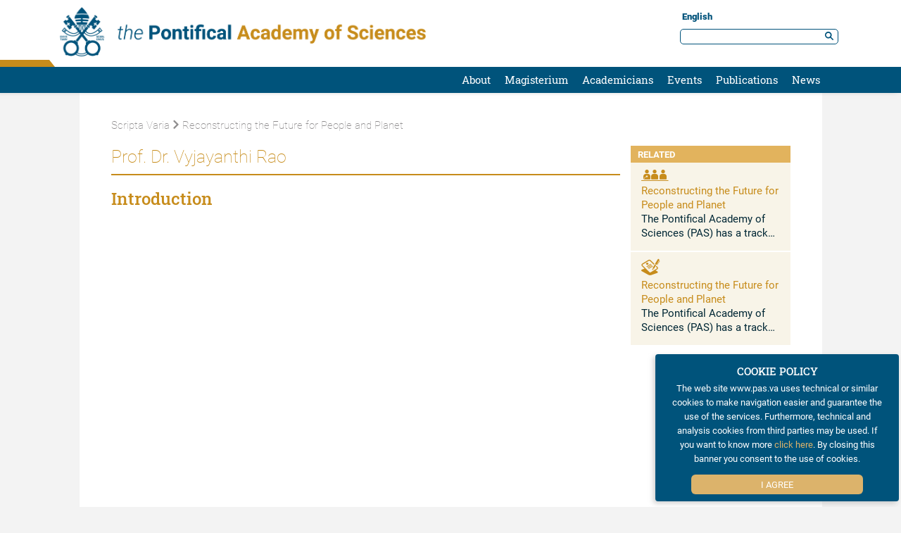

--- FILE ---
content_type: text/html; charset=UTF-8
request_url: https://www.pas.va/en/publications/scripta-varia/sv151pas/rao.html
body_size: 4104
content:
<!DOCTYPE HTML>


<html class="no-js "  lang="en" >




    
        
        
        <head>
    <meta charset="utf-8">
    <meta name="description"  content="Introduction"/>
<link rel="canonical" href="https://www.pas.va/en/publications/scripta-varia/sv151pas/rao.html"/>
<title>Introduction</title>
<meta property="og:description" content="Introduction"/>
<meta property="og:type" content="website"/>
<meta property="og:title" content="Introduction"/>
<meta property="og:url" content="https://www.pas.va/en/publications/scripta-varia/sv151pas/rao.html"/>
<meta name="twitter:title" content="Introduction"/>
<meta name="twitter:card" content="summary_large_image"/>
<meta name="twitter:description" content="Introduction"/>
<meta name="twitter:url" content="https://www.pas.va/en/publications/scripta-varia/sv151pas/rao.html"/>
<meta http-equiv="X-UA-Compatible" content="IE=edge">



<!-- Global site tag (gtag.js) - Google Analytics -->
<script async="true" src="https://www.googletagmanager.com/gtag/js?id=G-GMKJ958L51"></script>
<script>
  window.dataLayer = window.dataLayer || [];
  function gtag(){dataLayer.push(arguments);}
  gtag('js', new Date());
  gtag('config', 'G-GMKJ958L51');
</script>

<!-- CSS -->
<link rel="stylesheet" href="/etc/designs/pas/release/library/head.v2.3.2.min.css" type="text/css">
<link rel="stylesheet" href="/etc/designs/pas/release/library/components.v2.3.2.min.css" type="text/css">
<!-- JS -->
<script src="/etc/designs/pas/release/library/headlibs.v2.3.2.min.js"></script><script src="/etc/designs/pas/release/library/head.v2.3.2.min.js"></script><script src="/etc/designs/pas/release/library/components.v2.3.2.min.js"></script><link rel="icon" href="/etc/designs/pas/release/library/main/images/favicons-pas/favicon.ico">
<!-- apple touch icon -->

<link rel="apple-touch-icon" sizes="180x180" href="/etc/designs/pas/release/library/main/images/favicons-pas/apple-touch-icon.png">

<!-- android icon -->
<link rel="icon" type="image/png" sizes="192x192" href="/etc/designs/pas/release/library/main/images/favicons-pas/android-chrome-192x192.png">
<link rel="icon" type="image/png" sizes="512x512" href="/etc/designs/pas/release/library/main/images/favicons-pas/android-chrome-512x512.png">

<!-- favicon -->
<link rel="icon" type="image/png" sizes="32x32" href="/etc/designs/pas/release/library/main/images/favicons-pas/favicon-32x32.png">
<link rel="icon" type="image/png" sizes="16x16" href="/etc/designs/pas/release/library/main/images/favicons-pas/favicon-16x16.png">

<!-- ms icon -->
<meta name="msapplication-TileColor" content="#ffffff">
<meta name="msapplication-TileImage" content="/etc/designs/pas/release/library/main/images/favicons-pas/mstile-150x150.png">
<meta name="theme-color" content="#ffffff">
<meta name="viewport" content="user-scalable=no, width=device-width, initial-scale=1, maximum-scale=1, shrink-to-fit=no">
<meta http-equiv="X-UA-Compatible" content="IE=edge">

<link rel="stylesheet" href="/etc/designs/spc-commons-foundation/library/font-awesome.v2.3.2.min.css" type="text/css">
</head>
        <body class="pas column-simple" itemscope itemtype="http://schema.org/WebPage" cz-shortcut-listen="true">
    <div id="main-wrapper" class="wrapper site-pas">
    <header class="header-main header-main--fixed header-page pas" id="header-main">
    <div class="row">
    <div class="logo col-md-4 col-sm-4 col-xs-12">
        <a name="top" href="/en.html">
            <img src="/etc/designs/pas/release/library/main/images/logo/logo-pas-en.png" alt="Pontificia Accademia delle Scienze"/>
        </a>
    </div>
    <div class="emblem-fixed">
        <a href="/en.html">
            <img src="/etc/designs/pas/release/library/main/images/logo/emblem-pas.png" alt="Pontificia Accademia delle Scienze"/>
        </a>
    </div>
    <div class="header-tools">
        <div class="languagenav">
            <div id="spc-languagesnav">
    <div class="langnav">
        <a href="/en/publications/scripta-varia/sv151pas/rao.html" class="current-language en">
                English</a>
        </div>
    <div class="clear"></div>
</div></div>
        <div class="serch">
            <div class="spc-smartsearch">
    <div class="search-open ">
        <form action="/en/search.html" class="navbar-form navbar-left" role="search" id="searchbox">
            <input type="search" class="header-search-input" name="q" title="search" placeholder="Search" value="">
            <input class="btn btn-default btn-search" value="Search" type="submit">
        </form>
    </div>
</div>
<!-- END searchform -->
</div>

    </div>

</div>
<div class="navigation">
    <div class="responsive-menu">
        <button class="hamburger hamburger--spring" type="button">
                    <span class="hamburger-box">
                        <span class="hamburger-inner"></span>
                    </span>
        </button>
    </div>
    <div id="spc-navigation-settable">
    <div class="navigation-design style2 normal">
                <ul id="nav">
                    <li class="section item ">
                            <a href="/en/about.html">About</a>
                                <i class="glyphicon glyphicon-chevron-down icon"></i>
                                    <ul class="submenu">
        <li class="sub-item ">
                    <a href="/en/about/goals.html">
                            Goals</a>

                    </li>
            <li class="sub-item ">
                    <a href="/en/about/history.html">
                            History</a>

                    </li>
            <li class="sub-item ">
                    <a href="/en/about/motu-proprio.html">
                            Motu Proprio</a>

                    </li>
            <li class="sub-item ">
                    <a href="/en/about/statutes.html">
                            Statutes</a>

                    </li>
            <li class="sub-item ">
                    <a href="/en/about/council.html">
                            Governance</a>

                    </li>
            <li class="sub-item ">
                    <a href="/en/about/pius-xi-medal.html">
                            Pius XI Medal</a>

                    </li>
            <li class="sub-item ">
                    <a href="/en/about/casina-pio-iv.html">
                            Casina Pio IV</a>

                    </li>
            <li class="sub-item ">
                    <a href="/en/about/contacts-and-maps.html">
                            Contacts and Maps</a>

                    </li>
            <li class="sub-item ">
                    <a href="/en/about/editorial_guidelines.html">
                            Editorial Guidelines</a>

                    </li>
            </ul>
</li>
                    <li class="section item ">
                            <a href="/en/magisterium.html">Magisterium</a>
                                <i class="glyphicon glyphicon-chevron-down icon"></i>
                                    <ul class="submenu">
        <li class="sub-item ">
                    <a href="/en/magisterium/leo-xiv.html">
                            Leo XIV</a>

                    </li>
            <li class="sub-item ">
                    <a href="/en/magisterium/francis.html">
                            Francis</a>

                    </li>
            <li class="sub-item ">
                    <a href="/en/magisterium/benedict-xvi.html">
                            Benedict XVI</a>

                    </li>
            <li class="sub-item ">
                    <a href="/en/magisterium/saint-john-paul-ii.html">
                            Saint John Paul II</a>

                    </li>
            <li class="sub-item ">
                    <a href="/en/magisterium/paul-vi.html">
                            Saint Paul VI</a>

                    </li>
            <li class="sub-item ">
                    <a href="/en/magisterium/saint-john-xxiii.html">
                            Saint John XXIII</a>

                    </li>
            <li class="sub-item ">
                    <a href="/en/magisterium/servant-of-god-pius-xii.html">
                            Servant of God Pius XII</a>

                    </li>
            <li class="sub-item ">
                    <a href="/en/magisterium/pius-xi.html">
                            Pius XI</a>

                    </li>
            <li class="sub-item ">
                    <a href="/en/magisterium/benedict-xv.html">
                            Benedict XV</a>

                    </li>
            </ul>
</li>
                    <li class="section item ">
                            <a href="/en/academicians.html">Academicians</a>
                                <i class="glyphicon glyphicon-chevron-down icon"></i>
                                    <ul class="submenu">
        <li class="sub-item ">
                    <a href="/en/academicians/disciplines.html">
                            Scientific Disciplines</a>

                    </li>
            <li class="sub-item ">
                    <a href="/en/academicians/ordinary.html">
                            Ordinary Academicians</a>

                    </li>
            <li class="sub-item ">
                    <a href="/en/academicians/honorary.html">
                            Honorary Academicians</a>

                    </li>
            <li class="sub-item ">
                    <a href="/en/academicians/perdurante.html">
                            Academicians Perdurante Munere</a>

                    </li>
            <li class="sub-item ">
                    <a href="/en/academicians/nobel.html">
                            Nobel Laureates</a>

                    </li>
            <li class="sub-item ">
                    <a href="/en/academicians/deceased.html">
                            Deceased Academicians</a>

                    </li>
            <li class="sub-item ">
                    <a href="/en/academicians/former.html">
                            Former Academicians</a>

                    </li>
            </ul>
</li>
                    <li class="section item ">
                            <a href="/en/events.html">Events</a>
                                <i class="glyphicon glyphicon-chevron-down icon"></i>
                                    <ul class="submenu">
        <li class="sub-item ">
                    <a href="/en/events/workshop.html">
                            Workshops</a>

                    </li>
            <li class="sub-item ">
                    <a href="/en/events/plenary-session.html">
                            Plenary Sessions</a>

                    </li>
            <li class="sub-item ">
                    <a href="/en/events/statements.html">
                            Statements</a>

                    </li>
            </ul>
</li>
                    <li class="section item  section-page">
                            <a href="/en/publications.html">Publications</a>
                                <i class="glyphicon glyphicon-chevron-down icon"></i>
                                    <ul class="submenu">
        <li class="sub-item ">
                    <a href="/en/publications/acta.html">
                            Acta</a>

                    </li>
            <li class="sub-item ">
                    <a href="/en/publications/scripta-varia.html">
                            Scripta Varia</a>

                    </li>
            <li class="sub-item ">
                    <a href="/en/publications/extra-series.html">
                            Extra Series</a>

                    </li>
            </ul>
</li>
                    <li class="section item ">
                            <a href="/en/news.html">News</a>
                                </li>
                    </ul>
            </div>
        </div>
<div class="clear"></div></div>
</header><main class="content">
        <main id="main-container" class=" internal column-simple">
    <section id="content-top">
        <div class="container-fluid">
            <div class="row">
                <div class="back-menu col-md-12 col-sm-12">
                    <div id="spc-breadcrumb">
    <div class="item ">
            <a href="/en/publications/scripta-varia.html">
            <i class='spc-icon spc-icon-arrow-right'></i>Scripta Varia</a>
        </div>
        <div class="item current">
            <a href="/en/publications/scripta-varia/sv151pas.html">
            <i class='spc-icon spc-icon-arrow-right'></i>Reconstructing the Future for People and Planet</a>
        </div>
        </div>
<div class="clear"></div>

<div class="clear"></div>
                </div>
                <div class="article-contain col-md-9 col-sm-9">
                    <div class="spc-title left">
<h1 class="normal">Prof. Dr. Vyjayanthi Rao</h1>
    </div>


<div class="spc-title left">
<h3 class="normal">Introduction</h3>
    </div>


<div id="spc-youtube-component">
    <div class="youtube-box" style="width: 100%px; height: autopx;">
                <div class="single-video">
                            <iframe width="560" height="315" src="https://www.youtube.com/embed/c6Io-yHgB8U" title="YouTube video player" frameborder="0" allow="accelerometer; autoplay; clipboard-write; encrypted-media; gyroscope; picture-in-picture" allowfullscreen></iframe></div>
                    </div>
        </div>
<div class="clear"></div>
</div>

                <div class="side  col-md-3 col-sm-3 col-xs-12">
                    <div class="section"></div><div class="iparys_inherited"></div>
<div class="related">
                        <h3>Related</h3>
        <div class="correlated-article spc-list-component">
        <!-- OTHER PAGE -->
        <div class="container-fluid list linear side">

    <!-- ICONS -->
            <div class="linear list-item ">
                <div class="main-article">
                    <i class="icon icon-workshop"></i>
                    <h3>
                        <a href="/en/events/2022/reconstructing_the_future.html">
                            Reconstructing the Future for People and Planet</a>
                    </h3>
                    <p>The Pontifical Academy of Sciences (PAS) has a track record of eminent events addressing anthropogenic global warming, biodiversity loss, social inequality, forced migration and ...</p>
                    </div>
                <div class="clear"></div>
            </div>

        <!-- ICONS -->
            <div class="linear list-item ">
                <div class="main-article">
                    <i class="icon icon-statement"></i>
                    <h3>
                        <a href="/en/events/2022/reconstructing_the_future/final_statement.html">
                            Reconstructing the Future for People and Planet </a>
                    </h3>
                    <p>The Pontifical Academy of Sciences (PAS) has a track record of organizing eminent events addressing anthropogenic global warming, biodiversity loss, social inequality, forced ...</p>
                    </div>
                <div class="clear"></div>
            </div>

        </div><!-- related LIST -->
        </div>


<!-- OTHER RELATED -->
</div>

                    
</div>
            </div>
        </div>
    </section>
</main></main>
    <footer class="">
    <div class="row">
    <div class="left-section col-md-4 col-sm-4 col-xs-12">
        <div class="section"></div><div class="iparys_inherited"><div class="spc-text">
<div class="body-text columns-count-1">
    <p>The Pontifical Academy of Sciences<br>
Casina Pio IV<br>
00120 Vatican City<br>
Phone +39 0669883451<br>
Email pas@pas.va&nbsp;</p>
<p><a href="/en/about/contacts-and-maps.html" target="_blank"><i class="icon icon-freccina_aranciopas"></i>Contacts &amp; Maps</a></p>
</div>
    <div class="clean"></div>
</div></div>
</div>
    <div class="center-section col-md-3 col-sm-3 col-xs-12">
    <div class="col-md-12 col-sm-12 col-xs-12">
        <i class="icon icon-creative"></i>
    </div>
    <div class="section"></div><div class="iparys_inherited"><div class="spc-text">
<div class="body-text columns-count-1">
    <p>This work is licensed under a <a href="https://creativecommons.org/licenses/by-sa/4.0/" target="_blank">Creative Commons Attribution-ShareAlike 4.0 International License</a><br _rte_temp_br="brEOB">
<b></b></p>
<p><a href="/en/cookie-policy.html" target="_blank"><i class="icon icon-freccina_aranciopas"></i>&nbsp; Cookie Policy</a></p>
</div>
    <div class="clean"></div>
</div></div>
</div>
<div class="under-section col-md-5 col-sm-5 col-xs-12">
    <div id="spc-socialnav">
        <a href="https://twitter.com/CasinaPioIV" target="_blank">
            <i class="icon icon-twitter_bianco"></i>
        </a>
        <a href="https://twitter.com/NonServos" target="_blank">
            <i class="icon icon-twitter_bianco opa"></i>
        </a>
        <a href="mailto:pas@pas.va" target="_blank">
            <i class="icon icon-email_bianco"></i>
        </a>
        <span class="footer-share">
            <i class="icon icon-share_bianco"></i>
            <div id="spc-social-share">
    <!-- social in currentpage -->
            <div class="spc_social_inline_share_toolbox" data-iscurrentpage="true"></div>
        </div>

<script>
    $(document).ready(function(){
        SPCC_SocialShare.init("facebook,twitter,whatsapp,telegram");
    });
</script>


</span>
    </div>

    <div class="stamp-icon">
        <a href="/en/taglist.general-tags.nobel.html">
            <i class="icon icon-nobel_azzurro_home"></i>
        </a>
        <a href="/en/taglist.general-tags.piusxi-medal.html">
            <i class="icon icon-piusximedal_giallastro_home"></i>
        </a>
    </div>

    <div class="section"></div><div class="iparys_inherited"><div class="spc-text">
<div class="body-text columns-count-1">
    <p>©2012-2024&nbsp;The Pontifical Academy of Sciences&nbsp;&nbsp;</p>
</div>
    <div class="clean"></div>
</div></div>
</div>
</div>
<div class="anchor-top">
        <a name="#" data-toggle="tooltip" data-placement="bottom">
            <i class="glyphicon glyphicon-chevron-up"></i>
        </a>
    </div>
</footer>

<div id="spc-popup-cookie" class="hide-popup" data-site="pas">
            <h2>COOKIE POLICY</h2>
            <div class="description">
                <p>The web site www.pas.va uses technical or similar cookies to make navigation easier and guarantee the use of the services. Furthermore, technical and analysis cookies from third parties may be used. If you want to know more&nbsp;<a href="/en/cookie-policy.html">click here</a>.&nbsp;By closing this banner you consent to the use of cookies.</p>
</div>
            <div class="button-box">
                <div class="btn-accept">
                    <a>I Agree</a>
                </div>
            </div>
        </div>
    </div>
</body>
    
    


</html>

--- FILE ---
content_type: text/css
request_url: https://www.pas.va/etc/designs/pas/release/library/components.v2.3.2.min.css
body_size: 34354
content:
body{font-family:sans-serif;font-size:17px;line-height:22px}
h1,h2,h3,h4,h5,h6{font-family:sans-serif;margin-bottom:15px}
h1{font-size:35px;font-size:3.5rem}
h2{font-size:28px;font-size:2.85rem}
h3{font-size:24px;font-size:2.4rem}
h4{font-size:20px;font-size:2rem}
h5{font-size:17px;font-size:1.7rem}
h6{font-size:15px;font-size:1.5rem}
p{line-height:2.7rem;word-break:keep-all}
img{vertical-align:middle;width:100%;height:100%}
img[src$='/linkcheck_o.gif'],img[src$='/linkcheck_c.gif']{height:auto;width:auto;max-width:20px;max-height:11px}
img:not([src]){font-size:0}
body a{color:#dc6627}
body a:hover{color:#f4ba81}
footer{text-align:center;color:white;background:#2f3249;padding-top:10px;margin-top:30px}
.empty-componet{border:dotted 2px #b7b7b7;padding:30px;color:#506a93;margin:30px}
.empty-componet i{width:auto;padding-right:8px}
.empty-componet h4{width:auto;display:inline}
.clear{clear:both}
.coursive{font-style:italic}
.bold{font-weight:bold}
.bold-italic{font-weight:bold;font-style:italic}
.invisible{visibility:hidden;height:0;margin:0;padding:0;opacity:0}
.custom-object-fit{position:relative;background-size:cover;background-position:center center}
.custom-object-fit .featured-image{opacity:0}
html.disableTextSelection body{-webkit-touch-callout:none;-webkit-user-select:none;-khtml-user-select:none;-moz-user-select:none;-ms-user-select:none;-o-user-select:none;user-select:none}
.spc-title.center{text-align:center}
.spc-title.left{text-align:left}
.spc-title.right{text-align:right}
#spc-colctrl .cq-colctrl-lt0.parsys,#spc-colctrl .cq-colctrl-lt1.parsys,#spc-colctrl .cq-colctrl-lt2.parsys,#spc-colctrl .cq-colctrl-lt3.parsys,#spc-colctrl .cq-colctrl-lt4.parsys{padding:0}
#spc-colctrl .colctrl-item{padding:10px}
.slick-slider{position:relative;display:block;box-sizing:border-box;-webkit-user-select:none;-moz-user-select:none;-ms-user-select:none;user-select:none;-webkit-touch-callout:none;-khtml-user-select:none;-ms-touch-action:pan-y;touch-action:pan-y;-webkit-tap-highlight-color:transparent}
.slick-list{position:relative;display:block;overflow:hidden;margin:0;padding:0}
.slick-list:focus{outline:0}
.slick-list.dragging{cursor:pointer;cursor:hand}
.slick-slider .slick-track,.slick-slider .slick-list{-webkit-transform:translate3d(0,0,0);-moz-transform:translate3d(0,0,0);-ms-transform:translate3d(0,0,0);-o-transform:translate3d(0,0,0);transform:translate3d(0,0,0)}
.slick-track{position:relative;top:0;left:0;display:block;margin-left:auto;margin-right:auto}
.slick-track:before,.slick-track:after{display:table;content:''}
.slick-track:after{clear:both}
.slick-loading .slick-track{visibility:hidden}
.slick-slide{display:none;float:left;height:100%;min-height:1px}
[dir='rtl'] .slick-slide{float:right}
.slick-slide img{display:block}
.slick-slide.slick-loading img{display:none}
.slick-slide.dragging img{pointer-events:none}
.slick-initialized .slick-slide{display:block}
.slick-loading .slick-slide{visibility:hidden}
.slick-vertical .slick-slide{display:block;height:auto;border:1px solid transparent}
.slick-arrow.slick-hidden{display:none}
.spc-twitter-widget{background:#f9f7f7;padding:20px}
.spc-twitter-widget .tweet-container{overflow-y:auto;max-height:500px}
.spc-twitter-widget .twitter-user{font-weight:bold;text-transform:capitalize;font-size:26px;padding-bottom:10px}
.spc-twitter-widget .twitter-user a{display:inline}
.spc-twitter-widget i{color:#333;font-size:30px}
.spc-twitter-widget .showall{text-align:right;text-decoration:underline;margin-top:8px}
.spc-twitter-widget .showall a{color:#e30513;font-size:1.4rem;font-weight:bold}
.spc-twitter-widget .tweet-container.hasBorder{border-top:3px solid;border-bottom:3px solid}
.spc-twitter-widget .tweet-container.hasBorder.dark{border-color:#55adee}
#mapid{font-size:14px;line-height:16px}
#mapid h3{font-size:26px;line-height:28px;margin:15px 0}
.leaflet-popup-content .abstract p{margin:5px 0;font-size:16px;line-height:18px}
@media only screen and (max-width:767px){#mapid{font-size:12px;line-height:13px;max-height:70vh}
#mapid h3{font-size:20px;line-height:22px;margin:10px 0}
.leaflet-popup{max-width:80vw}
.leaflet-popup-content{max-width:100%}
.leaflet-popup-content .abstract p{margin:5px 0;font-size:14px;line-height:16px}
}
@font-face{font-family:'spc-icon';src:url('../../../spc-commons-foundation/library/spc-icon-font/fonts/spc-icon.eot');src:url('../../../spc-commons-foundation/library/spc-icon-font/fonts/spc-icon.eot') format('embedded-opentype'),url('../../../spc-commons-foundation/library/spc-icon-font/fonts/spc-icon.woff2') format('woff2'),url('../../../spc-commons-foundation/library/spc-icon-font/fonts/spc-icon.woff') format('woff'),url('../../../spc-commons-foundation/library/spc-icon-font/fonts/spc-icon.ttf') format('truetype'),url('../../../spc-commons-foundation/library/spc-icon-font/fonts/spc-icon.svg') format('svg');font-weight:normal;font-style:normal}
.spc-icon{display:inline-block;font:normal normal normal 1em/1 'spc-icon';speak:none;text-transform:none;-webkit-font-smoothing:antialiased;-moz-osx-font-smoothing:grayscale}
.spc-icon-sm{font-size:.8em}
.spc-icon-lg{font-size:1.2em}
.spc-icon-16{font-size:16px}
.spc-icon-32{font-size:32px}
.spc-icon-is-spinning{animation:spc-icon-spin 1s infinite linear}
@keyframes spc-icon-spin{0{transform:rotate(0)}
100%{transform:rotate(360deg)}
}
.spc-icon-rotate-90{transform:rotate(90deg)}
.spc-icon-rotate-180{transform:rotate(180deg)}
.spc-icon-rotate-270{transform:rotate(270deg)}
.spc-icon-flip-y{transform:scaleY(-1)}
.spc-icon-flip-x{transform:scaleX(-1)}
.spc-icon-youtube::before{content:"\ea1c"}
.spc-icon-twitter::before{content:"\ea1d"}
.spc-icon-facebook::before{content:"\ea1e"}
.spc-icon-share-square-regular::before{content:"\ea21"}
.spc-icon-arrow-right::before{content:"\ea22"}
.spc-icon-downloads::before{content:"\ea23"}
.spc-icon-zoom::before{content:"\ea24"}
.spc-icon-search::before{content:"\ea25"}
.spc-icon-world::before{content:"\ea26"}
.spc-icon-globo::before{content:"\ea27"}
.spc-icon-mail::before{content:"\ea2b"}
.spc-icon-mail-outline::before{content:"\ea2c"}
.spc-icon-send-outline::before{content:"\ea2d"}
.spc-icon-send-2::before{content:"\ea2e"}
.spc-icon-snail::before{content:"\ea2f"}
.spc-icon-share-solid::before{content:"\ea31"}
.spc-icon-arrow-left::before{content:"\ea32"}
.spc-icon-calendar-solid::before{content:"\ea33"}
.spc-icon-arrow-left-2::before{content:"\ea34"}
.spc-icon-ar-left-simply::before{content:"\ea35"}
.spc-icon-ar-right-simply::before{content:"\ea36"}
.spc-icon-arrow-right-1::before{content:"\ea37"}
.spc-icon-download-file-1::before{content:"\ea38"}
.spc-icon-login::before{content:"\ea3a"}
.spc-icon-close::before{content:"\ea3b"}
.spc-icon-share::before{content:"\ea3c"}
.spc-icon-audio::before{content:"\ea3e"}
.spc-icon-play::before{content:"\ea3f"}
.spc-icon-time-clock::before{content:"\ea40"}
.spc-icon-time-machine::before{content:"\ea41"}
.spc-icon-upload-file::before{content:"\ea42"}
.spc-icon-img-stack::before{content:"\ea43"}
.spc-icon-img-stack-1::before{content:"\ea44"}
.spc-icon-home-3::before{content:"\ea45"}
.spc-icon-home-3-1::before{content:"\ea46"}
.spc-icon-news::before{content:"\ea47"}
.spc-icon-file-text::before{content:"\ea48"}
.spc-icon-alarm::before{content:"\ea49"}
.spc-icon-time-clock-1::before{content:"\ea4a"}
.spc-icon-img::before{content:"\ea4b"}
.spc-icon-cycle::before{content:"\ea4c"}
.spc-icon-favorite::before{content:"\ea4d"}
.spc-icon-favorite-1::before{content:"\ea4e"}
.spc-icon-translation::before{content:"\ea4f"}
.spc-icon-bookmark::before{content:"\ea50"}
.spc-icon-bookmark-1::before{content:"\ea51"}
.spc-icon-bookmark-2::before{content:"\ea52"}
.spc-icon-tag::before{content:"\ea53"}
.spc-icon-cart::before{content:"\ea54"}
.spc-icon-tag-1::before{content:"\ea55"}
.spc-icon-shopping-bag::before{content:"\ea56"}
.spc-icon-transactions::before{content:"\ea57"}
.spc-icon-check-all::before{content:"\ea58"}
.spc-icon-alarm-disable::before{content:"\ea59"}
.spc-icon-alarm-disable-1::before{content:"\ea5a"}
.spc-icon-comments::before{content:"\ea5b"}
.spc-icon-warning-sign::before{content:"\ea5c"}
.spc-icon-cogwheel::before{content:"\ea5d"}
.spc-icon-cogwheel-1::before{content:"\ea5e"}
.spc-icon-phone-call::before{content:"\ea5f"}
.spc-icon-pen::before{content:"\ea60"}
.spc-icon-comments-1::before{content:"\ea61"}
.spc-icon-calendar-2::before{content:"\ea62"}
.spc-icon-warning-sign-1::before{content:"\ea63"}
.spc-icon-toggle::before{content:"\ea64"}
.spc-icon-grid-interface::before{content:"\ea65"}
.spc-icon-profile::before{content:"\ea66"}
.spc-icon-calendar::before{content:"\ea67"}
.spc-icon-whatsapp::before{content:"\ea68"}
.spc-icon-instagram::before{content:"\ea69"}
.spc-icon-globe::before{content:"\ea6a"}
.spc-icon-mark::before{content:"\ea6b"}
.spc-list-component .list-title.left{text-align:left}
.spc-list-component .list-title.center{text-align:center}
.spc-list-component .list-title.right{text-align:right}
.spc-list-component .linear.list-item figure{float:left;width:200px;margin-right:10px;-webkit-box-shadow:1px 3px 10px 0 grey;-moz-box-shadow:1px 3px 10px 0 grey;box-shadow:1px 3px 10px 0 grey}
.spc-list-component .linear.list-item{border-bottom:solid #c7c7c7 2px;padding:0 10px 25px 10px}
.spc-list-component .container-fluid.list.block{padding:0 0 25px}
.spc-list-component .block.list-item{padding-left:3px;overflow:hidden;margin-bottom:20px}
.spc-list-component .block.list-item .body-preview{border:solid 1px #d1d1d1;-webkit-border-radius:5px;-moz-border-radius:5px;border-radius:5px;padding:0 20px 20px;background-color:#fff}
.spc-list-component .block.list-item figure{margin:0 -20px 20px;height:250px;overflow:hidden}
.spc-list-component .block.list-item figure img{object-fit:cover}
.spc-list-component .block.highlighting.list-item figure img{object-fit:contain}
.spc-list-component .titleimage.list-item{height:200px;position:relative;overflow:hidden}
.spc-list-component .titleimage.list-item .image-container{height:200px;background:no-repeat center;background-size:100%}
.spc-list-component .titleimage.list-item h3{position:absolute;bottom:4px;left:49.7%;width:91%;transform:translate(-50%,0);background:#454344e6;padding:9px 5px;margin:0;text-align:center;color:#fff;text-shadow:-2px -1px 0 black;display:block}
.spc-list-component .titleimage.list-item .body-preview .text-body{position:absolute;top:4px;overflow:hidden;opacity:.5;padding:20px;background:#ffffffc4;font-size:2.2rem;-webkit-transition:all 1s ease;-o-transition:all 1s ease;-moz-transition:all 1s ease;transition:all 1s ease;width:92%;height:96%;left:100%}
.spc-list-component .titleimage.list-item .body-preview:hover .text-body{opacity:1;left:15px}
.spc-list-component .titleimage.list-item .body-preview:hover h3{display:none}
.spc-list-component .titleimage.list-item .text-body .read-more{color:#fff;margin-top:28px;text-align:right;border-bottom:solid 2px;padding-bottom:4px}
.spc-list-component .titleimage.list-item .text-body{color:#0f0f0f}
.list-pagination{display:inline-block}
.list-pagination>*{float:left;margin:5px;padding:0 10px;border:1px solid var(--yellow)}
.list-pagination .selected{background-color:var(--yellow)}
.list-pagination a{color:#333;margin-bottom:12px}
.list-pagination a:hover{background-color:lightgray}
.list-pagination a.next,.list-pagination a.prev{border:0;top:4px;margin:0;padding:5px;color:#f36e36}
.list-pagination a.next.foward{border-left:dotted 1px gray;color:#f36e36}
.list-pagination a.prev.backward{border-right:dotted 1px gray;color:#f36e36}
.list-pagination a.next:hover,.list-pagination a.prev:hover{background-color:transparent}
.pagination-wrapper{text-align:center}
.spc-list-component.block .pagination-wrapper{text-align:center;width:100%;display:inline-block}
#spc-breadcrumb .item{float:left;margin-right:5px}
#spc-breadcrumb .item.current a{color:#2f3249;font-weight:700}
#spc-breadcrumb i{font-size:15px;color:#2f3249;margin-right:5px}
div#spc-breadcrumb .item:first-child i{display:none}
.spc-search-result,.spc-search .spc-search-filter,.spc-search .search-lastmodified,.spc-search .search-tags,.spc-search .language-search{float:left;width:100%}
.spc-search .tag{position:relative;display:inline-block}
.spc-search .spc-search-filter{margin:20px 0;border:1px solid #ccc;padding:15px 10px}
.spc-search .result-item{margin:15px 0;border-bottom:solid 1px #ccc;padding-bottom:10px}
.spc-search .remove-filter a{border:solid 1px;padding:0 10px;display:inline-block;color:red;margin:8px 0}
.spc-search a.remove-btn{float:left;color:red;font-size:13px;position:absolute;left:0;top:16px;white-space:nowrap;padding:0;text-decoration:underline;text-transform:capitalize}
.spc-search .tag.no-active{background:#d8d8d8}
.spc-search .result-item .title{font-size:2rem;line-height:2.7rem;margin-bottom:8px;display:inline-block}
.spc-search .search-prev,.spc-search .search-next,.spc-search .nav-link{float:left}
.spc-search .nav-link a,span.selected{border:solid 1px;padding:1px 11px}
.spc-search .lang-serach{margin-left:5px}
.search-lastmodified .item{float:left;padding:10px 0;margin-left:5px}
.spc-smartsearch{min-height:35px;padding:3px 11px;text-align:center;margin-left:8px;float:right;font-size:16px}
.spc-smartsearch .icon-btn-zoom a{text-transform:uppercase;margin-right:5px}
.spc-smartsearch i#search-btn-open{color:#2f3249;text-shadow:1px 0 3px #6d6d6d;cursor:pointer}
.spc-smartsearch .popup-menu form#searchbox{background:#44608ffa;padding:20px;position:absolute;border-radius:5px;box-shadow:7px 8px 10px #585858}
#spc-languagesnav .langnav a{float:left;margin-right:10px;text-transform:uppercase}
#spc-languagesnav .langnav .current-language{color:#2f3249;font-weight:bold}
div#spc-navigation{position:relative;min-height:35px}
div#spc-navigation ul{background:#44608f;position:absolute;width:100%;padding:0}
div#spc-navigation .item{float:left;list-style-type:none;padding:5px;position:relative;border-left:solid 1px white;min-width:15%;text-align:center}
div#spc-navigation .item a{color:white;display:block}
div#spc-navigation .dropdown-menu li a{padding:5px 0}
div#spc-navigation ul.dropdown-menu{display:none;position:absolute;padding:0;width:100%;margin:0;border:0;border-top-left-radius:0;border-top-right-radius:0}
div#spc-navigation li>ul.dropdown-menu>ul{margin-left:50%}
div#spc-navigation .item ul.dropdown-menu li{width:100%}
div#spc-navigation li:hover>ul{display:block;position:absolute}
div#spc-navigation ul.dropdown-menu li:hover>a{color:#d3a201}
div#spc-navigation ul.dropdown-menu li>ul.dropdown-menu{left:98%}
div#spc-navigation-settable #nav{padding:0}
div#spc-navigation-settable .spc-smartsearch i#search-btn-open{color:#fff;text-shadow:none}
.navigation-settable.section.cq-Editable-dom{min-height:35px}
div#spc-navigation-settable .style1.normal #nav{padding:10px 20px;max-width:300px;background:#132543}
div#spc-navigation-settable .style1.normal ul.submenu{display:none}
div#spc-navigation-settable .style1.normal li.section.item a{color:white;margin-bottom:15px}
div#spc-navigation-settable .style1.normal li{list-style-type:none;margin-bottom:10px}
div#spc-navigation-settable .style1.normal li ul>li{border-bottom:solid #ffffff99;padding:10px}
div#spc-navigation-settable .style1.normal li.item li::before{content:'>';color:#fff}
div#spc-navigation-settable .style1.normal li ul>li a{font-size:1.5rem}
div#spc-navigation-settable .style2.normal{position:relative}
div#spc-navigation-settable .style2.normal ul#nav{position:absolute;width:100%;background:#2f3249}
div#spc-navigation-settable .style2.normal li{list-style-type:none}
div#spc-navigation-settable .style2.normal li.section.item{float:left;margin:10px 12px;position:relative;font-size:2rem;min-width:11%;text-align:right}
div#spc-navigation-settable .style2.normal li.section.item a{color:#fff;padding:10px}
div#spc-navigation-settable .style2.normal ul.submenu{display:none;position:absolute;background:#2f3249ed;width:100%;margin-top:14px;padding:14px 0;border-bottom-left-radius:5px;border-bottom-right-radius:5px;box-shadow:4px 3px 7px 2px #585858d4}
div#spc-navigation-settable .style2.normal li.sub-item{padding:3px;list-style-type:none}
div#spc-navigation-settable .style2.normal li.sub-item:hover{background:#44608f}
div#spc-navigation-settable .pop-up-menu i{float:left;margin-right:5px;cursor:pointer;padding:4px}
div#spc-navigation-settable li.section.item .icon{float:right;color:#fff;padding:5px;cursor:pointer;-webkit-transition:all .3s ease;-o-transition:all .3s ease;-moz-transition:all .3s ease;transition:all .3s ease}
div#spc-navigation-settable .style1.pop-up{max-width:300px}
div#spc-navigation-settable .style1.pop-up ul.submenu{display:none;opacity:0;-webkit-transform:translate(0,-4em);-moz-transform:translate(0,-4em);-o-transform:translate(0,-4em);-ms-transform:translate(0,-4em);transform:translate(0,-4em);-webkit-transition:all .1s ease;-o-transition:all .1s ease;-moz-transition:all .1s ease;transition:all .1s ease}
div#spc-navigation-settable .style1.pop-up ul#nav{display:none;position:absolute;width:100%;background:#ffffff87}
div#spc-navigation-settable .style1.pop-up li{list-style-type:none;margin:3px 0}
div#spc-navigation-settable .style1.pop-up li a{background:#44608f;display:block;padding:5px 15px;color:#fff}
div#spc-navigation-settable .style2.pop-up{position:relative}
div#spc-navigation-settable .style2.pop-up ul#nav{display:none;position:absolute;width:100%;background:#fff;padding:10px;border:solid 1px}
div#spc-navigation-settable .style2.pop-up li.item{float:left;width:auto !important;margin-right:20px;padding:5px 12px;list-style-type:none}
div#spc-navigation-settable .style2.pop-up li.sub-item{list-style-type:disc;color:#44608f;font-size:1.6rem}
div#spc-navigation-settable .style2.pop-up li a{padding:5px 15px;color:#44608f}
div#spc-navigation-settable .style2.pop-up li.section.item>a{padding:0 15px;color:#44608f}
div#spc-navigation-settable .style2.pop-up li.section.item .icon{display:none}
div#spc-navigation-settable .style2.pop-up ul.submenu{display:block}
div#spc-navigation-settable .style2.pop-up ul.submenu.dropsubmenu{padding-bottom:10px;margin-bottom:10px}
div#spc-navigation-settable .style2.pop-up li.sub-item>a{padding-left:0}
.rotation-180{transform:rotate(180deg)}
.dropsubmenu{-webkit-transform:translate(0,0) !important;-moz-transform:translate(0,0) !important;-o-transform:translate(0,0) !important;-ms-transform:translate(0,0) !important;transform:translate(0,0) !important;opacity:1 !important}
#spc-socialnav{font-size:20px}
#spc-socialnav i{padding:8px;color:#e6e2df;text-align:center;font-size:17px;width:39px;min-width:33px;height:35px}
#spc-socialnav i:hover{opacity:.6}
#spc-socialnav i.fa.fa-instagram{background-color:#e03566}
#spc-socialnav i.fa.fa-twitter{background-color:#2eacf6}
#spc-socialnav i.fa.fa-facebook{background-color:#3664a2}
#spc-socialnav i.fa.fa-youtube-play{background-color:#ff3334}
#spc-socialnav i.fa.fa-vimeo{background-color:#00b488}
#spc-socialnav i.fa.fa-google-plus{background-color:#d23337}
#spc-socialnav i.fa.fa-flickr{background-color:#e9024e}
#spc-socialnav i.fa.fa-telegram{background-color:#3390ec}
#spc-socialnav .default i{border-radius:6px}
#spc-socialnav .square i{border-radius:0}
#spc-socialnav .circle i{border-radius:100%;min-width:35px}
.spc-textimage .title.left{text-align:left}
.spc-textimage .title.center{text-align:center}
.spc-textimage .title.right{text-align:right}
.spc-textimage figure.article-image.text_e_image__left{float:left;margin-right:20px}
.spc-textimage figure.article-image.text_e_image__right{float:right;margin-left:20px}
.spc-textimage img{width:100%;height:100%}
.spc-textimage .body-text.columns-count-2{-webkit-column-count:2;-moz-column-count:2;column-count:2;-webkit-column-gap:40px;-moz-column-gap:40px;column-gap:40px}
.spc-textimage .body-text.columns-count-3{-webkit-column-count:3;-moz-column-count:3;column-count:3;-webkit-column-gap:20px;-moz-column-gap:20px;column-gap:20px}
.spc-text-figure{margin:0 10px}
.textimage.section.cq-Editable-dom{display:inline-block;width:100%}
.spc-text .body-text.columns-count-2{-webkit-column-count:2;-moz-column-count:2;column-count:2;-webkit-column-gap:40px;-moz-column-gap:40px;column-gap:40px}
.spc-text .body-text.columns-count-3{-webkit-column-count:3;-moz-column-count:3;column-count:3;-webkit-column-gap:20px;-moz-column-gap:20px;column-gap:20px}
#spc-youtube-component .channel,#spc-youtube-component .playlist,#spc-youtube-component .single-video{position:relative;padding-bottom:56.25%;padding-top:30px;height:0;overflow:hidden}
#spc-youtube-component iframe{position:absolute;top:0;left:0;width:100% !important;height:99% !important}
.spc-icon-title .title.left{float:left}
.spc-icon-title .title.right{float:right}
.spc-icon-title .item.vertical{width:100%;float:left}
.spc-icon-title .icon{float:left;margin:0 5px}
.spc-icon-title .item.horizontal{margin-right:10px;display:inline-block}
#spc-image .mobile-image,#spc-image.mobile-image{display:none}
@media screen and (max-width:767px){#spc-image .mobile-image,#spc-image.mobile-image{display:block}
#spc-image .desktop-image,#spc-image.desktop-image{display:none}
}
.spc-carouselSlider{overflow:hidden;position:relative}
.spc-carouselSlider .images-box .slick-slide{overflow:hidden}
.images-box .image-item.slick-slide.slick-active{overflow:hidden}
.spc-carouselSlider .images-box img{bottom:0;top:0;left:0;right:0;position:absolute;width:100%;height:100%;object-fit:cover}
.spc-carouselSlider .images-box.zoomingout img{transition:all 800ms ease-in-out;transform:scale(1.25,1.25)}
.spc-carouselSlider .images-box.zoomingout .slick-active img{transform:scale(1,1)}
.spc-carouselSlider .images-box.zoomingout .image-item.slick-slide.slick-active{position:absolute !important;top:0 !important;left:0 !important;width:100% !important}
.spc-carouselSlider .images-box.right .slick-slide{overflow:hidden;float:left;height:100%}
.spc-carouselSlider .images-box.right img{position:inherit;width:100%;height:auto}
.spc-carouselSlider .images-box.move .slick-slide.slick-current.slick-active img{animation:shrink 20s infinite;width:100%}
@keyframes shrink{0{-ms-transform:scale(1);-webkit-transform:scale(1);transform:scale(1)}
100%{-ms-transform:scale(1.2) translate(4em,0);-webkit-transform:scale(1.2) translate(4em,0);transform:scale(1.2) translate(4em,0)}
}
.slick-prev,.slick-next{display:block;width:70px;height:40px;position:absolute;right:0;bottom:0;z-index:999}
.spc-carouselSlider .slick-prev{right:70px}
.spc-carouselSlider ul.slick-dots{position:absolute;bottom:0;z-index:33333;overflow:hidden;margin:0 auto;width:100%;text-align:center;list-style-type:none}
.spc-carouselSlider ul.slick-dots li{display:inline;margin:1px}
.spc-carouselSlider ul.slick-dots li button{background:rgba(255,255,255,0.47058823529411764);content:' ';border-radius:100%;width:11px;height:14px;overflow:hidden;color:transparent}
.spc-carouselSlider ul.slick-dots li.slick-active button{background:#7d7d7d}
.spc-carouselSlider li.slick-active button{background:#535250b5}
.spc-carouselSlider .prev,.spc-carouselSlider .next{color:#e5e1dd94;position:absolute;top:87%;z-index:3333;font-size:29px;margin:0 30px;cursor:pointer;text-shadow:2px 2px 0 #2c2c2c38;-webkit-transition:all .5s ease;-o-transition:all .5s ease;-moz-transition:all .5s ease;transition:all .5s ease}
.spc-carouselSlider .next{right:0}
.spc-carouselSlider .prev:hover{margin-left:30px;margin-right:30px;opacity:.5}
.spc-carouselSlider .next:hover{margin-left:30px;margin-right:30px;opacity:.5}
.spc-carouselSlider .next.slick-disabled,.spc-carouselSlider .prev.slick-disabled{cursor:auto;opacity:1;color:#fff;cursor:pointer}
.spc-carouselSlider .next.slick-disabled:hover,.spc-carouselSlider .prev.slick-disabled:hover{margin:0 30px}
.spc-carouselSlider .emblem{position:absolute;right:-151px;width:360px;height:360px;top:0}
.slick-slider{position:relative;display:block;box-sizing:border-box;-webkit-user-select:none;-moz-user-select:none;-ms-user-select:none;user-select:none;-webkit-touch-callout:none;-khtml-user-select:none;-ms-touch-action:pan-y;touch-action:pan-y;-webkit-tap-highlight-color:transparent}
.slick-list{position:relative;display:block;overflow:hidden;margin:0;padding:0}
.slick-list:focus{outline:0}
.slick-list.dragging{cursor:pointer;cursor:hand}
.slick-slider .slick-track,.slick-slider .slick-list{-webkit-transform:translate3d(0,0,0);-moz-transform:translate3d(0,0,0);-ms-transform:translate3d(0,0,0);-o-transform:translate3d(0,0,0);transform:translate3d(0,0,0)}
.slick-track{position:relative;top:0;left:0;display:block;margin-left:auto;margin-right:auto}
.slick-track:before,.slick-track:after{display:table;content:''}
.slick-track:after{clear:both}
.slick-loading .slick-track{visibility:hidden}
.slick-slide{display:none;float:left;height:100%;min-height:1px}
[dir='rtl'] .slick-slide{float:right}
.slick-slide img{display:block}
.slick-slide.slick-loading img{display:none}
.slick-slide.dragging img{pointer-events:none}
.slick-initialized .slick-slide{display:block}
.slick-loading .slick-slide{visibility:hidden}
.slick-vertical .slick-slide{display:block;height:auto;border:1px solid transparent}
.slick-arrow.slick-hidden{display:none}
div#spc-separator{margin:30px 0}
div#spc-separator .separator-frame{margin:0 auto;color:#ccc}
#spc-pageheader{overflow:hidden;margin-bottom:30px;position:relative;padding-bottom:30px}
div#spc-pageheader.h-parallax{overflow:visible}
.credits{width:100%;position:absolute;bottom:0;text-align:right;padding-right:5px;z-index:2;background:#f9f7f7}
.credits p{font-size:1.5rem}
#spc-pageheader .videoContainer{position:absolute;width:100%;height:100%;top:0;left:0;bottom:0;right:0;display:flex;flex-direction:column;justify-content:center;align-items:center}
#spc-pageheader .videoContainer iframe{width:100%;height:100%}
#spc-pageheader .video-background{position:relative;padding-bottom:56.6%}
#spc-pageheader figure{overflow:hidden}
#spc-pageheader figure>img{height:auto}
#spc-pageheader .mobile-image{display:none}
@media screen and (max-width:767px){#spc-pageheader figure .mobile-image{display:block}
#spc-pageheader figure .featured-image{display:none}
}
.aem-AuthorLayer-Edit .parallax-mirror::after{z-index:200;width:100%;margin:0 auto;text-align:center;text-shadow:none;background:radial-gradient(#818181bf,#3b3b3b17,#ffffff00);background:linear-gradient(179.83deg,rgb(78 55 0 / 55%) .15%,rgb(44 33 7 / 0) 42.99%,rgb(14 14 14 / 0) 64.51%);transform:matrix(1,0,0,-1,0,0);content:' ';position:absolute;top:0;bottom:0;left:0;right:0}
.aem-AuthorLayer-Edit div#spc-pageheader.h-parallax .parallax.cq-Editable-dom{z-index:-1;float:left}
.aem-AuthorLayer-Edit .parallax-mirror img{width:100% !important;top:0 !important;min-height:100%;left:0 !important}
div#spc-button{text-align:center;padding:35px}
div#spc-button .btn-box{display:inline-block;padding:9px 39px 4px;margin-top:30px;background:#fdc613;color:white;border-radius:5px;box-shadow:2px 3px 1px #888;font-weight:bold;min-width:200px}
div#spc-button .btn-box p{font-weight:bold;color:white}
div#spc-button .btn-box:hover{background:#fdc613;box-shadow:2px 3px 1px #888;opacity:.7}
div#spc-button .btn-box:active{background-color:#d8aa16;box-shadow:0 5px #666;transform:translateY(4px)}
#spc-rowctrl .background-box{position:absolute;width:100%;height:100%;opacity:.7;z-index:-1;background-position:center;background-repeat:no-repeat;background-size:100%}
#spc-rowctrl .content-row{z-index:888}
#spc-social-share .spc_social_inline_share_toolbox{text-align:center}
#spc-social-share span{cursor:pointer}
#spc-social-share span.social-btn svg{width:20px;height:20px;margin:10px 5px;webkit-transition:.25s ease-in-out;-moz-transition:.25s ease-in-out;-o-transition:.25s ease-in-out;transition:.25s ease-in-out}
#spc-social-share span.social-btn:hover svg{transform:translateY(-4px)}
span.social-btn.social-btn-facebook svg{fill:#3b5998}
span.social-btn.social-btn-twitter svg{fill:#000}
span.social-btn.social-btn-whatsapp svg{fill:#4dc247}
svg.vns-icon.vns-icon-telegram path{transform:scale(0.5) translate(2px,5px)}
#spc-popup-cookie{position:fixed;z-index:999999999;width:100%;background:#000000d9;float:left;bottom:0;color:#e6e6e6;text-align:center;padding:10px 20px}
#spc-popup-cookie h2{font-size:1.8rem}
#spc-popup-cookie .button-box a{border:solid 1px;padding:4px 10px;display:inline-block;background:#fff;border-radius:6px;cursor:pointer;width:80%;max-width:250px}
#spc-popup-cookie .description p,div#spc-popup-cookie a{font-size:1.4rem;line-height:2rem;color:white}
#spc-popup-cookie .description{margin-bottom:13px}
#spc-popup-cookie.hide-popup{display:none}
.cookie-policy.cookies-popup.cq-Editable-dom div#spc-popup-cookie{position:unset}
.cookie-policy.cookies-popup.cq-Editable-dom div#spc-popup-cookie{display:block !important}
.parallax-window{min-height:600px;background:transparent}
.parallax-presentation.page .parallax-window{min-height:400px;opacity:.5}
.parallax-mirror{z-index:200 !important;width:100% !important}
.parallax-content .text-parallax{position:absolute;z-index:200;width:70%;left:0;margin:0 auto;right:0;background:transparent;text-align:center;color:#edcb63;text-shadow:2px 2px 0 #2a2a2a;padding-bottom:30px;bottom:10%;background:radial-gradient(#818181bf,#3b3b3b17,#ffffff00)}
.parallax-page.parallax .parallax-content .text-parallax{top:135px;width:717px;left:0;right:0;margin:auto}
.parallax-content{position:relative}
.page .parallax-content{position:inherit}
.parallax-page.parallax .parallax-content .text-parallax h2{padding-top:78px;margin:0;line-height:3.1rem;font-size:2.6rem;color:#337ab7}
.parallax-content .text-parallax h5{margin:0;font-size:3rem;padding:0 15px;color:#fff;line-height:3.4rem}
.page .parallax-content .text-parallax h5{line-height:2.6rem}
.parallax-content .upper-cover{width:32%;height:71px;background-size:100%;position:absolute;left:34%;top:-55px;background-repeat:no-repeat}
.parallax-page.parallax .parallax-content .upper-cover{width:30%;left:35%;top:-55px}
.parallax-mirror::before{content:' ';position:absolute;width:100%;height:100%;top:0;background:radial-gradient(#6a6a6a2e,#00000033,#313131c4);z-index:3}
.tagcloud{text-align:center;margin:0;padding:0}
.tagcloud li{display:inline;text-align:center;white-space:nowrap;padding-left:5px}
.tagcloud a{font-family:Georgia,sans-serif}
.tagcloud .tag10{font-size:15pt}
.tagcloud .tag9{font-size:14pt}
.tagcloud .tag8{font-size:13pt}
.tagcloud .tag7{font-size:12pt}
.tagcloud .tag6{font-size:11pt}
.tagcloud .tag5{font-size:10pt}
.tagcloud .tag4{font-size:9pt}
.tagcloud .tag3{font-size:8pt}
.tagcloud .tag2,.tagcloud .tag1,.tagcloud .tag0{display:none}
.spc-instagram{background:#f9f7f7;padding:30px}
.spc-instagram .insta-container{position:relative;padding-right:38px}
.spc-instagram .insta-controller{position:absolute;top:0;width:100%;height:100%}
.spc-instagram .insta-controller .prev.slick-arrow,.spc-instagram .insta-controller .next.slick-arrow{background:#8c8980;height:100%;color:#fff;display:flex;align-items:center;cursor:pointer}
.spc-instagram .insta-controller .prev.slick-arrow{float:left}
.spc-instagram .insta-controller .next.slick-arrow{float:right}
.spc-instagram .go-channel{text-align:right}
.spc-instagram .go-channel a{color:#e30513;text-decoration:underline;font-weight:bold}
.spc-instagram .insta-photos{left:19px;z-index:3;padding:0}
.spc-instagram .insta-photos>li{padding:2px}
.spc-instagram h3{font-family:Georgia,sans-serif;font-weight:bold;text-transform:capitalize}
.spc-instagram h3>i{float:left;margin-right:4px}
.spc-instagram li{position:relative;padding-right:1px}
.spc-instagram img.player{position:absolute;top:0;left:0;right:0;width:63%;height:63%;bottom:0;margin:auto}
.slidergallery{position:relative}
.slidergallery .title{text-align:center;width:50%;margin:50px auto 25px}
.slidergallery .box-images{width:100%}
.slidergallery .image-item{float:left;margin:1px}
.slidergallery .image-item .thumbnail-img{width:200px;height:200px}
.slidergallery .image-item .thumbnail-img img{object-fit:cover;width:100%;height:100%}
.slidergallery .prev{left:1%}
.slidergallery .next{right:1%}
.slidergallery .next,.slidergallery .prev{position:absolute;top:48%;color:#fff;cursor:pointer}
.slidergallery .preview-image.slick-initialized.slick-slider{height:100%}
.slidergallery .modal-dialog .image-item .thumbnail-img{width:95%;height:450px;margin:0 auto;background-size:contain;margin-bottom:15px}
.slidergallery .modal .image-item .thumbnail-img img{object-fit:contain;width:100%;height:100%}
.slidergallery .modal-dialog .image-item .thumbnail-img.custom-object-fit{background-size:contain;background-repeat:no-repeat}
.slidergallery .modal-dialog{width:90%;margin-top:74px}
.slidergallery .modal-content{height:95%}
.slidergallery .modal-body{position:relative;padding:15px;height:86%;opacity:0;-webkit-transition:all .3s ease;-o-transition:all .3s ease;-moz-transition:all .3s ease;transition:all .3s ease}
.modal.fade.in .modal-body{opacity:1}
.slidergallery .modal-header h2{width:50%;float:left;color:#fff;text-align:center}
.slidergallery .modal-body .next{right:15%}
.slidergallery .modal-body .prev{left:15%}
.slidergallery .modal-body .next,.slidergallery .modal-body .prev{color:#77746a}
.slidergallery .modal-dialog ul.slick-dots{width:55%;margin:0 auto}
.slidergallery .modal-dialog ul.slick-dots li{float:left;list-style-type:none;margin-left:4px;border-radius:100%}
.slidergallery .modal-dialog li>button{background:#c1bdbb;border:0;border-radius:100%;width:33px;height:33px;color:white;font-size:14px}
.slidergallery .modal-dialog .slick-active button{background:#e30513}
.slidergallery .modal-body h3,.slidergallery .modal-body p{text-align:center;color:#fff}
.slidergallery .modal-dialog .image-item .thumbnail-img.adapt-image img,.slidergallery .image-item .thumbnail-img.adapt-image img{width:auto;margin:0 auto}
.spc-script iframe{width:100% !important}
#simple-photogallery .next,#simple-photogallery .prev{position:absolute;top:42%;color:#fff;cursor:pointer;background:rgba(255,0,0,0.54);height:50px;padding:15px 7px;border-radius:5px}
#simple-photogallery .preview-image .image-item .thumbnail-img{width:100%;height:auto}
#simple-photogallery ul.slick-dots{position:absolute;bottom:1px;width:100%;text-align:center}
#simple-photogallery ul.slick-dots li button{display:none}
#simple-photogallery ul.slick-dots li{float:none;background:#ffffffa3;width:23px;height:11px;border-radius:21px;margin-right:8px;border:solid 2px #196fb5;cursor:pointer;display:inline-block}
#simple-photogallery ul.slick-dots li.slick-active{background:#196fb5}
#simple-photogallery .box-images .thumbnail-img:hover{opacity:.7}
#simple-photogallery .image-item .thumbnail-img{width:155px;height:155px}
#simple-photogallery .slick-list.draggable{padding:0 !important}
#simple-photogallery.list .preview-image .image-item .thumbnail-img{width:100%;height:400px}
#simple-photogallery.list .modal-body{position:relative;padding:15px;height:84%;opacity:1;-webkit-transition:all .3s ease;-o-transition:all .3s ease;-moz-transition:all .3s ease;transition:all .3s ease}
#simple-photogallery.list .image-item{float:left;margin:6px;box-shadow:3px 4px 4px 0 darkgrey;border-radius:7px;overflow:hidden;width:31.9%;-webkit-transition:all .3s ease;-o-transition:all .3s ease;-moz-transition:all .3s ease;transition:all .3s ease}
#simple-photogallery.list .image-item .thumbnail-img{width:100%;height:160px}
#simple-photogallery.linkgallery i.fa.fa-camera{margin-right:8px}
#simple-photogallery.linkgallery{margin-top:6px}
#simple-photogallery .modal .single-image .image-item{width:100%}
#simple-photogallery .modal .single-image .next,#simple-photogallery .modal .single-image .prev{display:none}
.spc-pdfreader .pdf-title.left{text-align:left}
.spc-pdfreader .pdf-title.center{text-align:center}
.spc-pdfreader .pdf-title.right{text-align:right}
.spc-pdfreader .mobile-view{display:none}
@media screen and (max-width:769px){.spc-pdfreader .mobile-view b{margin-bottom:12px;float:left}
.spc-pdfreader .mobile-view{display:block}
.spc-pdfreader embed.pdf-desktop{display:none}
}
div.form_captchatimer{border:1px solid #ccc;height:11px}
div.form_captchatimer_bar{float:left;background-color:#ccc;height:8px}
div.form_captcha_input{float:left;vertical-align:baseline;padding-top:4px}
div.form_captcha_img{float:left;vertical-align:baseline;padding-left:4px;padding-right:4px;margin-right:15px}
div.form_captcha_img>img{max-width:64px;height:auto}
div.form_captcha_refresh{float:left;padding-top:4px;position:relative;margin-right:5px}
.form_captcha_refresh i{position:absolute;left:5px;top:9px;z-index:0;pointer-events:none}
.form_captcha_refresh input.form_button{background:transparent;z-index:1;display:inline-block;width:29px}
label.captchaSuggest{padding-top:6px;padding-left:9px}
.spc-vnfeed-list .list-item{float:left;width:25%;display:inline-block;padding:5px}
.spc-vnfeed-list .list-item .date{font-size:14px;font-weight:bold;margin-top:15px}
.spc-vnfeed-list .list-item h3{position:relative;left:0;width:100%;transform:translate(0);background:transparent;text-align:center;text-shadow:none;font-weight:700;top:0;bottom:0;margin:17px 0;height:0;color:#333;display:inline-block;font-size:1.9rem;padding:0 20px;min-height:50px}
.spc-vnfeed-list .list-item .body-preview{text-align:center;margin-bottom:18px;border:solid 1px #ccc;padding-bottom:35px;position:relative;background:#fff;float:left;overflow:hidden}
.spc-vnfeed-list .list-item .body-preview a{display:block}
.spc-vnfeed-list .read-more{text-align:center}
.spc-vnfeed-list .read-more a{min-width:30%}
.spc-vnfeed-list .prev.slick-arrow,.spc-vnfeed-list .next.slick-arrow{position:absolute;top:50%;background:rgba(0,0,0,0.41);padding:10px 5px;color:white;cursor:pointer}
.spc-vnfeed-list .prev.slick-arrow{left:20px}
.spc-vnfeed-list .next.slick-arrow{right:20px}
.spc-vnfeed-list ul.slick-dots{text-align:center;width:100%;padding:0}
.spc-vnfeed-list ul.slick-dots li{list-style:none;margin-right:5px;display:inline-block}
.spc-vnfeed-list ul.slick-dots li button{font-size:14px;color:#213b48;background:white;font-weight:bold;border:solid 1px #213b48;border-radius:2px}
.spc-vnfeed-list ul.slick-dots li.slick-active button,.spc-vnfeed-list ul.slick-dots li:hover button{color:white;background:#e73014;border-color:#e73014}
@media screen and (max-width:769px){.spc-vnfeed-list .list-item{width:50%}
}
@media screen and (max-width:600px){.spc-vnfeed-list .list-item{width:100%}
.spc-vnfeed-list .list-item .body-preview{height:auto !important;width:100%}
}
.emm-newsletter__title{text-align:center;font-size:20px;letter-spacing:1px;margin:0 auto;text-transform:uppercase;color:#c00}
.emm-newsletter__title--registrazione{margin-bottom:40px}
.emm-newsletter__description{text-align:center;margin:35px auto;padding:25px;font-size:18px;line-height:25px;font-weight:500;max-width:702px}
.emm-newsletter__fineline{width:100%;font-size:12px}
body.emm-newsletter-composer{padding-top:80px !important;background:#f5f5f5 !important}
body.emm-newsletter-composer div.page.nlInside{max-width:600px;margin:25px auto !important;padding:10px 30px;border-radius:10px}
body.emm-newsletter-composer table.nl-container{margin-bottom:50px !important}
body.emm-newsletter-composer .nlFooter,body.emm-newsletter-composer .nlMultimedia,body.emm-newsletter-composer .viewOnline{display:none}
body.emm-newsletter-composer{padding-top:80px !important;background:#f5f5f5 !important}
body.emm-newsletter-composer div.page.nlInside{max-width:600px;margin:25px auto !important;padding:10px 30px;border-radius:10px}
body.emm-newsletter-composer table.nl-container{margin-bottom:50px !important}
body.emm-newsletter-composer .nlFooter,body.emm-newsletter-composer .nlMultimedia,body.emm-newsletter-composer .viewOnline{display:none}
.sign-form{width:100%;margin:0 auto;margin-bottom:50px;display:-ms-flexbox;display:flex;-ms-flex-direction:column;flex-direction:column}
.sign-form__titolo{display:-ms-inline-flexbox;display:inline-flex}
.sign-form__label{margin-bottom:12px;font-size:16px;font-weight:400}
.sign-form__control{border-radius:0;font-size:16px;padding:12px 14px;border:1px solid #c00;margin-bottom:23px}
.sign-form__control--captcha{padding-bottom:0}
.sign-form .captcha{padding-top:15px}
.sign-form .captcha>.captcha{padding-top:0}
.sign-form .form_captcha_img{float:left}
.sign-form .form_captcha_img #cq_captchaimg{background:#fff;border:2px solid #333;padding:2px 6px;max-width:64px}
.sign-form div#cq_captchatimer>.form_captchatimer_bar{height:10px;background-color:gray}
.sign-form .form_captcha_input{width:70px;float:left}
.sign-form .form_captcha_input>input{border:1px solid #b41801}
.sign-form .captchaSuggest{position:relative;top:7px;left:5px}
.sign-form .form_captcha_refresh input[type=button]{width:36px;height:36px;background:url("../../../spc-commons-foundation/library/main/images/emm-newsletter/refresh-grey.png")}
.sign-form .form_captcha_refresh input[type=button]:hover{background:url("../../../spc-commons-foundation/library/main/images/emm-newsletter/refresh-yellow.png")}
.sign-form .form_captcha_refresh{width:50px;height:46px;float:left}
.sign-form .form_captcha_refresh input[type=button]{cursor:pointer}
.sign-form .form_captcha_input input[type=text]{width:70px;margin-top:5px;line-height:1;padding:0}
.sign-form span[id$=-error]{min-height:16px;margin-top:-16px;margin-bottom:7px;font-weight:700;color:#b41801}
.sign-form .response-message{margin-top:15px;color:green;font-weight:700}
.sign-form .response-message.errorClass{color:#b41801}
::-webkit-input-placeholder{color:#000}
::-moz-placeholder{color:#000}
:-ms-input-placeholder{color:#000}
:-moz-placeholder{color:#000}
.container.container--newsletter#main-container{position:relative;width:100%;max-width:1120px;min-height:calc(100vh - 320px);margin:0 auto;background:#e9e9e9;display:-ms-flexbox;display:flex}
.content--newsletter{position:relative;width:100%;min-height:calc(100vh - 320px);margin:0 auto;display:-ms-flexbox;display:flex;-ms-flex-wrap:wrap;flex-wrap:wrap;max-width:1004px;display:-ms-flexbox;display:flex;-ms-flex-direction:column;flex-direction:column;background:#fff}
.container--newsletter .emm-newsletter__fineline.title{font-weight:bold;padding-bottom:5px}
.content--newsletter{-ms-flex-align:center}
span.reportNewsletter{color:#fda429;font-style:italic;font-size:110%;font-weight:bold;text-transform:uppercase;display:block}
p.reportBorder{border-top:1px dashed black;margin:5px 0 10px}
p.emm-newsletterSender__title{color:red;font-weight:bold;padding-bottom:3px}
span.reportNewsletter+ul{padding:5px 0;-webkit-transition:all 2s;-moz-transition:all 2s;-ms-transition:all 2s;-o-transition:all 2s;transition:all 2s}
span.reportNewsletter.hideReport+ul{-webkit-transition:all 1s;-moz-transition:all 1s;-ms-transition:all 1s;-o-transition:all 1s;transition:all 1s}
span.reportNewsletter.hideReport+ul{opacity:0}
span.reportNewsletter+ul.hideUlReport{height:0}
span.reportNewsletter+ul.hideUlReport>li{display:none}
span.reportNewsletter i.info--circle{background-image:url(../../../spc-commons-foundation/library/components/emm-newsletter/css/main/images/icons/icon--info.svg);content:'';width:16px;height:16px;background-size:16px;float:left;margin-right:3px}
i.publish_icon:before,i.publishCheck_icon:before{content:'';width:20px;height:20px;background-size:20px;display:inline-block;margin-right:3px;margin-top:3px}
i.publish_icon:before{background-image:url(../../../spc-commons-foundation/library/components/emm-newsletter/css/main/images/icons/publish_icon.PNG)}
i.publishCheck_icon:before{background-image:url(../../../spc-commons-foundation/library/components/emm-newsletter/css/main/images/icons/publishCheck_icon.PNG)}
i.warning_icon:before{content:'';background-image:url(../../../spc-commons-foundation/library/components/emm-newsletter/css/main/images/icons/warning_icon.png);float:left;width:16px;height:16px;background-size:16px;margin-top:-1px;margin-right:3px}
p.warning_par{padding-top:5px}
ul.emm-newsletter__confs>li{list-style-type:circle;list-style-position:inside}
html.aem-AuthorLayer-Preview body.emm-newsletter-composer{padding-top:60px}
@keyframes shake{10%,90%{transform:translate3d(-1px,0,0)}
20%,80%{transform:translate3d(2px,0,0)}
30%,50%,70%{transform:translate3d(-4px,0,0)}
40%,60%{transform:translate3d(4px,0,0)}
}
body.vatican-news[data-isstaging]>#main-container,body.vatican-news.emm-newsletter-composer[data-isstaging]>table.nl-container{background:transparent !important}
div.buttonCookieAccept{width:100%;text-align:right}
div.buttonCookieAccept>button{background:#c00;padding:10px;color:#fff;font-weight:bold;cursor:pointer}
.formCheckboxContainer__indicator.nlPrivacyPolicy{cursor:pointer}
.formCheckboxContainer__indicator.nlPrivacyPolicy+span{margin-top:-20px;padding-left:25px}
html[dir=rtl] .formCheckboxContainer__indicator.nlPrivacyPolicy+span{padding-right:25px}
span#emm-newsletter-privacy-policy-error{margin-top:6px}
input.sign-form__control--privacy-policy{width:25px;z-index:99999}
input.sign-form__control--privacy-policy:checked+.formCheckboxContainer__indicator:after{display:block;border:solid #373737;border-width:0 2px 2px 0}
a#privacyPolicyModal{cursor:pointer;text-decoration:underline;font-weight:500}
@-moz-keyframes loadingSpinner{from{-moz-transform:rotate(0)}
to{-moz-transform:rotate(360deg)}
}
@-webkit-keyframes loadingSpinner{from{-webkit-transform:rotate(0)}
to{-webkit-transform:rotate(360deg)}
}
@keyframes loadingSpinner{from{transform:rotate(0)}
to{transform:rotate(360deg)}
}
@-moz-keyframes loadingSpinnerRTL{from{-moz-transform:rotate(0)}
to{-moz-transform:rotate(-360deg)}
}
@-webkit-keyframes loadingSpinnerRTL{from{-webkit-transform:rotate(0)}
to{-webkit-transform:rotate(-360deg)}
}
@keyframes loadingSpinnerRTL{from{transform:rotate(0)}
to{transform:rotate(-360deg)}
}
.loadingSpinner.load-spin{display:none;position:absolute;width:30px;height:30px;-webkit-animation:loadingSpinner 2s linear infinite;animation:loadingSpinner 2s linear infinite}
html[dir="rtl"] .loadingSpinner.load-spin{-webkit-animation:loadingSpinnerRTL 2s linear infinite;animation:loadingSpinnerRTL 2s linear infinite}
.loadingSpinner.load-spin.hidden{visibility:hidden;display:block;-webkit-animation:0;-o-animation:0;animation:0}
.loadingSpinner.load-spin.loading{display:block}
.loadingSpinner.load-spin:after{content:url('../../../spc-commons-foundation/library/main/images/mm3-newsletter/spinner30x30.png')}
.loadingSpinner.load-spin.red:after{content:url('../../../spc-commons-foundation/library/main/images/mm3-newsletter/spinner30x30.png')}
.modal-open{overflow:hidden}
.modal.modal-spc{position:fixed;top:0;right:0;bottom:0;left:0;z-index:999999999;display:none;overflow:hidden;-webkit-overflow-scrolling:touch;outline:0}
.modal.modal-spc.fade .modal-dialog{-webkit-transition:-webkit-transform .3s ease-out;-o-transition:-o-transform .3s ease-out;transition:transform .3s ease-out;-webkit-transform:translate(0,-25%);-ms-transform:translate(0,-25%);-o-transform:translate(0,-25%);transform:translate(0,-25%)}
.modal.modal-spc.in .modal-dialog{-webkit-transform:translate(0,0);-ms-transform:translate(0,0);-o-transform:translate(0,0);transform:translate(0,0)}
.modal-open .modal.modal-spc{overflow-x:hidden;overflow-y:auto}
.modal-spc .modal-dialog{position:relative;width:auto;margin:5%}
.modal-spc .modal-content{position:relative;background-color:#fff;-webkit-background-clip:padding-box;background-clip:padding-box;border:1px solid #999;border:1px solid rgba(0,0,0,.2);border-radius:6px;outline:0;-webkit-box-shadow:0 3px 9px rgba(0,0,0,.5);box-shadow:0 3px 9px rgba(0,0,0,.5);padding-bottom:20px}
.modal-spc .modal-backdrop{position:fixed;top:0;right:0;bottom:0;left:0;z-index:10009;background-color:#000}
.modal-backdrop.fade{filter:alpha(opacity=0);opacity:0}
.modal-backdrop.in{filter:alpha(opacity=50);opacity:.5}
.modal-spc .modal-header{padding:15px;text-align:right}
.modal-spc .modal-header .close{margin-top:-2px;font-size:30px;cursor:pointer}
.modal-spc .modal-body{position:relative;padding:15px}
.modal-spc .modal-dialog{top:80px;width:90%}
.modal-spc .modal-body{padding:0 35px;height:350px;height:calc(100vh - 220px);overflow:auto}
.modal-spc .modal-body>h2{color:#c00;font-weight:bold;margin-bottom:20px;border-bottom:2px solid #c00}
@media(min-width:768px){.modal-dialog{width:600px;margin:30px auto !important}
.modal-content{-webkit-box-shadow:0 5px 15px rgba(0,0,0,.5);box-shadow:0 5px 15px rgba(0,0,0,.5);max-width:1004px;margin:0 auto}
.modal-spc .modal-body{height:500px;height:calc(100vh - 320px)}
}
@media screen and (min-width:768px){.emm-newsletter__fineline{font-size:14px;width:750px;margin:0 auto}
.sign-form{width:480px}
.container--newsletter{-ms-flex-align:center;align-items:center}
}
@media screen and (max-width:767px){#main-container.container--newsletter{background:#fff}
.content--newsletter{margin:40px 30px}
}
@media only screen and (max-width:339px){.sign-form .captchaSuggest{top:1px;left:0;display:inline-block}
}
.mm3-newsletter__title{text-align:center;font-size:20px;letter-spacing:1px;margin:0 auto;text-transform:uppercase;color:#c00}
.mm3-newsletter__title--registrazione{margin-bottom:40px}
.mm3-newsletter__description{text-align:center;margin:35px auto;padding:25px;font-size:18px;line-height:25px;font-weight:500;max-width:702px}
.mm3-newsletter__fineline{width:100%;font-size:12px}
body.mm3-newsletter-composer{padding-top:80px !important;background:#f5f5f5 !important}
body.mm3-newsletter-composer div.page.nlInside{max-width:600px;margin:25px auto !important;padding:10px 30px;border-radius:10px}
body.mm3-newsletter-composer table.nl-container{margin-bottom:50px !important}
body.mm3-newsletter-composer .nlFooter,body.mm3-newsletter-composer .nlMultimedia,body.mm3-newsletter-composer .viewOnline{display:none}
body.mm3-newsletter-composer{padding-top:80px !important;background:#f5f5f5 !important}
body.mm3-newsletter-composer div.page.nlInside{max-width:600px;margin:25px auto !important;padding:10px 30px;border-radius:10px}
body.mm3-newsletter-composer table.nl-container{margin-bottom:50px !important}
body.mm3-newsletter-composer .nlFooter,body.mm3-newsletter-composer .nlMultimedia,body.mm3-newsletter-composer .viewOnline{display:none}
.sign-form{width:100%;margin:0 auto;margin-bottom:50px;display:-ms-flexbox;display:flex;-ms-flex-direction:column;flex-direction:column}
.sign-form__titolo{display:-ms-inline-flexbox;display:inline-flex}
.sign-form__label{margin-bottom:12px;font-size:16px;font-weight:400}
.sign-form__control{border-radius:0;font-size:16px;padding:12px 14px;border:1px solid #c00;margin-bottom:23px}
.sign-form__control--captcha{padding-bottom:0}
.sign-form .captcha{padding-top:15px}
.sign-form .captcha>.captcha{padding-top:0}
.sign-form .form_captcha_img{float:left}
.sign-form .form_captcha_img #cq_captchaimg{background:#fff;border:2px solid #333;padding:2px 6px;max-width:64px}
.sign-form div#cq_captchatimer>.form_captchatimer_bar{height:10px;background-color:gray}
.sign-form .form_captcha_input{width:70px;float:left}
.sign-form .form_captcha_input>input{border:1px solid #b41801}
.sign-form .captchaSuggest{position:relative;top:7px;left:5px}
.sign-form .form_captcha_refresh input[type=button]{width:36px;height:36px;background:url("../../../spc-commons-foundation/library/main/images/mm3-newsletter/refresh-grey.png")}
.sign-form .form_captcha_refresh input[type=button]:hover{background:url("../../../spc-commons-foundation/library/main/images/mm3-newsletter/refresh-yellow.png")}
.sign-form .form_captcha_refresh{width:50px;height:46px;float:left}
.sign-form .form_captcha_refresh input[type=button]{cursor:pointer}
.sign-form .form_captcha_input input[type=text]{width:70px;margin-top:5px;line-height:1;padding:0}
.sign-form span[id$=-error]{min-height:16px;margin-top:-16px;margin-bottom:7px;font-weight:700;color:#b41801}
.sign-form .response-message{margin-top:15px;color:green;font-weight:700}
.sign-form .response-message.errorClass{color:#b41801}
::-webkit-input-placeholder{color:#000}
::-moz-placeholder{color:#000}
:-ms-input-placeholder{color:#000}
:-moz-placeholder{color:#000}
.container.container--newsletter#main-container{position:relative;width:100%;max-width:1120px;min-height:calc(100vh - 320px);margin:0 auto;background:#e9e9e9;display:-ms-flexbox;display:flex}
.content--newsletter{position:relative;width:100%;min-height:calc(100vh - 320px);margin:0 auto;display:-ms-flexbox;display:flex;-ms-flex-wrap:wrap;flex-wrap:wrap;max-width:1004px;display:-ms-flexbox;display:flex;-ms-flex-direction:column;flex-direction:column;background:#fff}
.container--newsletter .mm3-newsletter__fineline.title{font-weight:bold;padding-bottom:5px}
.content--newsletter{-ms-flex-align:center}
.newsletter-toolbar.sender{padding:40px 10px 10px}
p.mm3-newsletterSender__title{color:red;font-weight:bold;padding-bottom:3px}
i.publish_icon:before,i.publishCheck_icon:before{content:'';width:20px;height:20px;background-size:20px;display:inline-block;margin-right:3px;margin-top:3px}
i.publish_icon:before{background-image:url("../../../spc-commons-foundation/library/main/images/mm3-newsletter/publish_icon.png")}
i.publishCheck_icon:before{background-image:url("../../../spc-commons-foundation/library/main/images/mm3-newsletter/publishCheck_icon.png")}
i.warning_icon:before{content:'';background-image:url("../../../spc-commons-foundation/library/main/images/mm3-newsletter/warning_icon.png");float:left;width:16px;height:16px;background-size:16px;margin-top:-1px;margin-right:3px}
p.warning_par{padding-top:5px}
ul.mm3-newsletter__confs>li{list-style-type:circle;list-style-position:inside}
html.aem-AuthorLayer-Preview body.mm3-newsletter-composer{padding-top:60px}
@keyframes shake{10%,90%{transform:translate3d(-1px,0,0)}
20%,80%{transform:translate3d(2px,0,0)}
30%,50%,70%{transform:translate3d(-4px,0,0)}
40%,60%{transform:translate3d(4px,0,0)}
}
body.vatican-news[data-isstaging]>#main-container,body.vatican-news.mm3-newsletter-composer[data-isstaging]>table.nl-container{background:transparent !important}
div.buttonCookieAccept{width:100%;text-align:right}
div.buttonCookieAccept>button{background:#c00;padding:10px;color:#fff;font-weight:bold;cursor:pointer}
html[dir=rtl] .formCheckboxContainer__indicator.nlPrivacyPolicy+span{padding-right:25px}
span#mm3-newsletter-privacy-policy-error{margin-top:6px}
input.sign-form__control--privacy-policy{width:25px;cursor:pointer}
input.sign-form__control--privacy-policy+span{margin-top:-20px;padding-left:25px}
a#privacyPolicyModal{cursor:pointer;text-decoration:underline;font-weight:500}
@-moz-keyframes loadingSpinner{from{-moz-transform:rotate(0)}
to{-moz-transform:rotate(360deg)}
}
@-webkit-keyframes loadingSpinner{from{-webkit-transform:rotate(0)}
to{-webkit-transform:rotate(360deg)}
}
@keyframes loadingSpinner{from{transform:rotate(0)}
to{transform:rotate(360deg)}
}
@-moz-keyframes loadingSpinnerRTL{from{-moz-transform:rotate(0)}
to{-moz-transform:rotate(-360deg)}
}
@-webkit-keyframes loadingSpinnerRTL{from{-webkit-transform:rotate(0)}
to{-webkit-transform:rotate(-360deg)}
}
@keyframes loadingSpinnerRTL{from{transform:rotate(0)}
to{transform:rotate(-360deg)}
}
.loadingSpinner.load-spin{display:none;position:absolute;width:30px;height:30px;-webkit-animation:loadingSpinner 2s linear infinite;animation:loadingSpinner 2s linear infinite}
html[dir="rtl"] .loadingSpinner.load-spin{-webkit-animation:loadingSpinnerRTL 2s linear infinite;animation:loadingSpinnerRTL 2s linear infinite}
.loadingSpinner.load-spin.hidden{visibility:hidden;display:block;-webkit-animation:0;-o-animation:0;animation:0}
.loadingSpinner.load-spin.loading{display:block}
.loadingSpinner.load-spin:after{content:url('../../../spc-commons-foundation/library/main/images/mm3-newsletter/spinner30x30.png')}
.loadingSpinner.load-spin.red:after{content:url('../../../spc-commons-foundation/library/main/images/mm3-newsletter/spinner30x30.png')}
.modal-open{overflow:hidden}
.modal.modal-spc{position:fixed;top:0;right:0;bottom:0;left:0;z-index:999999999;display:none;overflow:hidden;-webkit-overflow-scrolling:touch;outline:0}
.modal.modal-spc.fade .modal-dialog{-webkit-transition:-webkit-transform .3s ease-out;-o-transition:-o-transform .3s ease-out;transition:transform .3s ease-out;-webkit-transform:translate(0,-25%);-ms-transform:translate(0,-25%);-o-transform:translate(0,-25%);transform:translate(0,-25%)}
.modal.modal-spc.in .modal-dialog{-webkit-transform:translate(0,0);-ms-transform:translate(0,0);-o-transform:translate(0,0);transform:translate(0,0)}
.modal-open .modal.modal-spc{overflow-x:hidden;overflow-y:auto}
.modal-spc .modal-dialog{position:relative;width:auto;margin:5%}
.modal-spc .modal-content{position:relative;background-color:#fff;-webkit-background-clip:padding-box;background-clip:padding-box;border:1px solid #999;border:1px solid rgba(0,0,0,.2);border-radius:6px;outline:0;-webkit-box-shadow:0 3px 9px rgba(0,0,0,.5);box-shadow:0 3px 9px rgba(0,0,0,.5);padding-bottom:20px}
.modal-spc .modal-backdrop{position:fixed;top:0;right:0;bottom:0;left:0;z-index:10009;background-color:#000}
.modal-backdrop.fade{filter:alpha(opacity=0);opacity:0}
.modal-backdrop.in{filter:alpha(opacity=50);opacity:.5}
.modal-spc .modal-header{padding:15px;text-align:right}
.modal-spc .modal-header .close{margin-top:-2px;font-size:30px;cursor:pointer}
.modal-spc .modal-body{position:relative;padding:15px}
.modal-spc .modal-dialog{top:80px;width:90%}
.modal-spc .modal-body{padding:0 35px;height:350px;height:calc(100vh - 220px);overflow:auto}
.modal-spc .modal-body>h2{color:#c00;font-weight:bold;margin-bottom:20px;border-bottom:2px solid #c00}
@media(min-width:768px){.modal-dialog{width:600px;margin:30px auto !important}
.modal-content{-webkit-box-shadow:0 5px 15px rgba(0,0,0,.5);box-shadow:0 5px 15px rgba(0,0,0,.5);max-width:1004px;margin:0 auto}
.modal-spc .modal-body{height:500px;height:calc(100vh - 320px)}
}
@media screen and (min-width:768px){.mm3-newsletter__fineline{font-size:14px;width:750px;margin:0 auto}
.sign-form{width:480px}
.container--newsletter{-ms-flex-align:center;align-items:center}
}
@media screen and (max-width:767px){#main-container.container--newsletter{background:#fff}
.content--newsletter{margin:40px 30px}
}
@media only screen and (max-width:339px){.sign-form .captchaSuggest{top:1px;left:0;display:inline-block}
}
.pdf-tracker{display:inline-block}
.box-download-track .counter{background:white;position:relative;border:solid 1px;text-align:center;width:100%;min-width:40px}
.box-download-track .counter>p{position:absolute;top:-19px;font-size:11px;left:0;right:0}
#spc-timed-popup .modal-dialog{background:white;border-radius:10px;height:auto;width:auto;bottom:auto;top:0;max-width:700px;padding-bottom:15px;max-height:calc(100vh - 40px);overflow:auto}
#spc-timed-popup .modal-body{padding:0}
#spc-timed-popup .title-popup,#spc-timed-popup .text-popup{z-index:9;position:relative}
#spc-timed-popup button.close{color:#a2a2a2;opacity:1}
#spc-timed-popup .message{padding:0 20px 10px}
#spc-timed-popup .text-popup{line-height:2.3rem;margin:10px 0}
#spc-timed-popup .modal.in{background:rgba(0,0,0,0.9)}
@media screen and (max-width:768px){#spc-timed-popup .modal-dialog{max-width:90%;top:10px;left:5%;right:5%}
#spc-timed-popup .modal-content{width:100%;max-width:100%}
}
.spc-youtubegallery .youtube-box{margin-bottom:25px;padding:0 0 0 7px}
.spc-youtubegallery .youtube-box h5{margin:8px 0 11px;font-size:16px;line-height:1.8rem;text-align:left}
.spc-youtubegallery .modal-dialog{width:90%;margin:3% auto !important}
.modal-backdrop{z-index:99999}
.modal-open .spc-youtubegallery .modal{z-index:999999}
#spc-youtube-component .cover-video i{position:absolute;top:calc(50% - 30px);left:0;right:0;width:60px;margin:0 auto;font-size:60px;color:#e70019}
#color-calendar{text-align:center;margin:30px 0}
.spc-calendar .calendar-datails{position:fixed;top:0;background:rgba(0,0,0,0.65);width:100%;left:0;right:0;height:100%;bottom:0;margin:0 auto;align-content:center;display:none;z-index:999999}
.spc-calendar .calendar-datails.open{display:flex}
.spc-calendar .calendar-popup{background:#fff;width:60%;height:80%;bottom:0;margin:0 auto;padding:30px;border:solid 1px;margin-top:50px;border-radius:5px;overflow:auto}
.spc-calendar .calendar-popup>i{display:inline-block;text-align:right;cursor:pointer;margin-left:94%}
.spc-calendar .calendar-popup .figure{width:120px;height:80px;float:left;margin-right:15px}
.spc-calendar .calendar-popup .figure img{object-fit:cover;object-position:center}
.spc-calendar .calendar-popup .event-item{float:left;width:100%;margin-bottom:10px}
.spc-calendar .calendar-popup .event-body{float:left;width:calc(100% - 135px)}
.spc-calendar .events-display{float:left;width:100%;max-height:88%;overflow:scroll}
.spc-calendar .calendar-popup .read-more{border:solid 1px;padding:2px;display:inline-block;width:20%;text-align:center;margin-top:20px;border-radius:3px;cursor:pointer}
.color-calendar{position:relative;display:inline-flex;flex-direction:column;width:auto;height:auto;box-sizing:border-box;-webkit-user-select:none;-moz-user-select:none;-ms-user-select:none;user-select:none;overflow:hidden;font-family:var(--cal-font-family-body);font-size:1rem}
.color-calendar .calendar__header{position:relative;display:grid;grid-template-columns:repeat(7,minmax(20px,55px));font-family:var(--cal-font-family-header)}
.color-calendar .calendar__monthyear{font-size:1.5rem;margin:0 auto;text-align:center;grid-column:2/span 5;display:flex;align-items:center;justify-content:center}
.color-calendar .calendar__monthyear .calendar__month{cursor:pointer}
.color-calendar .calendar__monthyear .calendar__year{cursor:pointer}
.color-calendar .calendar__arrow{height:35px;width:100%;position:relative;-webkit-touch-callout:none;-webkit-user-select:none;-moz-user-select:none;-ms-user-select:none;user-select:none;-webkit-tap-highlight-color:transparent;z-index:101;display:flex;align-items:center;justify-content:center}
.color-calendar .calendar__arrow-inner{width:35px;height:35px;position:relative;cursor:pointer;display:flex;align-items:center;justify-content:center}
.color-calendar .calendar__arrow-prev{position:relative;display:flex;align-items:center;justify-content:center}
.color-calendar .calendar__arrow-prev .calendar__arrow-inner::before{margin-left:.3em;transform:rotate(-135deg)}
.color-calendar .calendar__arrow-next{position:relative;display:flex;align-items:center;justify-content:center}
.color-calendar .calendar__arrow-next .calendar__arrow-inner::before{margin-right:.3em;transform:rotate(45deg)}
.color-calendar .calendar__body{height:auto;overflow:hidden}
.color-calendar .calendar__weekdays{display:grid;grid-template-columns:repeat(7,minmax(20px,55px));margin-bottom:5px;font-family:var(--cal-font-family-weekdays)}
.color-calendar .calendar__weekdays .calendar__weekday{display:flex;align-items:center;justify-content:center;height:40px}
.color-calendar .calendar__days{display:grid;grid-template-columns:repeat(7,minmax(20px,55px));grid-template-rows:repeat(6,minmax(30px,40px));font-family:var(--cal-font-family-body)}
.color-calendar .calendar__days .calendar__day{position:relative;z-index:101;display:flex;align-items:center;justify-content:center}
.color-calendar .calendar__days .calendar__day-text{cursor:pointer}
.color-calendar .calendar__days .calendar__day-box{position:absolute;top:50%;left:50%;transform:translate(-50%,-50%);width:calc(55% + 8px);height:90%;opacity:0;z-index:-1;cursor:pointer;transition:opacity .3s ease-out;will-change:opacity}
.color-calendar .calendar__days .calendar__day-event .calendar__day-bullet{position:absolute;top:80%;border-radius:50%;width:4px;height:4px;left:50%;transform:translateX(-50%);overflow:hidden;cursor:pointer}
.color-calendar .calendar__days .calendar__day-selected:not(.calendar__day-today) .calendar__day-box{position:absolute;top:50%;left:50%;transform:translate(-50%,-50%);width:calc(55% + 8px);height:90%;z-index:-1;cursor:pointer}
.color-calendar .calendar__picker{position:absolute;z-index:201;width:100%;top:75px;left:0;bottom:0;background-color:white;display:flex;align-items:center;justify-content:center;visibility:hidden;opacity:0;transition:all .3s ease;font-family:var(--cal-font-family-body)}
.color-calendar .calendar__picker .calendar__picker-month{width:100%;display:grid;grid-template-columns:repeat(3,minmax(0,1fr));grid-template-rows:repeat(4,minmax(0,1fr));grid-gap:1rem 6%;gap:1rem 6%;margin:8%;transition:none}
.color-calendar .calendar__picker .calendar__picker-month-option{position:relative;text-align:center;padding:15px 0;font-weight:700;color:#323232;border-radius:var(--cal-border-radius);align-self:center;cursor:pointer}
.color-calendar .calendar__picker .calendar__picker-month-option::after{content:"";width:100%;height:50px;position:absolute;top:50%;left:50%;transform:translate(-50%,-50%);background-color:var(--cal-color-primary);border-radius:var(--cal-border-radius);opacity:.1;z-index:-1}
.color-calendar .calendar__picker .calendar__picker-month-option:hover:after{opacity:.08}
.color-calendar .calendar__picker .calendar__picker-month-selected{color:white}
.color-calendar .calendar__picker .calendar__picker-month-selected::after{opacity:1}
.color-calendar .calendar__picker .calendar__picker-month-selected:hover:after{opacity:.9}
.color-calendar .calendar__picker .calendar__picker-year{width:100%;display:grid;grid-template-columns:repeat(3,minmax(0,1fr));grid-template-rows:repeat(4,minmax(0,1fr));grid-gap:1rem 6%;gap:1rem 6%;margin:8%;transition:none}
.color-calendar .calendar__picker .calendar__picker-year-option{position:relative;text-align:center;padding:15px 0;font-weight:700;color:#323232;border-radius:var(--cal-border-radius);align-self:center;cursor:pointer}
.color-calendar .calendar__picker .calendar__picker-year-option::after{content:"";width:100%;height:50px;position:absolute;top:50%;left:50%;transform:translate(-50%,-50%);background-color:var(--cal-color-primary);border-radius:var(--cal-border-radius);opacity:.1;z-index:-1}
.color-calendar .calendar__picker .calendar__picker-year-option:hover:after{opacity:.08}
.color-calendar .calendar__picker .calendar__picker-year-selected{color:white}
.color-calendar .calendar__picker .calendar__picker-year-selected::after{opacity:1}
.color-calendar .calendar__picker .calendar__picker-year-selected:hover:after{opacity:.9}
.color-calendar .calendar__picker .calendar__picker-year-arrow{position:absolute;opacity:.4;border-radius:var(--cal-border-radius);cursor:pointer;transition:all .3s ease}
.color-calendar .calendar__picker .calendar__picker-year-arrow-left{top:0;bottom:0;left:0;display:flex;align-items:center;justify-content:center;padding-left:10px;padding-right:4px}
.color-calendar .calendar__picker .calendar__picker-year-arrow-right{top:0;bottom:0;right:0;display:flex;align-items:center;justify-content:center;padding-left:4px;padding-right:10px}
.color-calendar .calendar__picker .calendar__picker-year-arrow:hover{opacity:1;background-color:#f8f8f8}
.chevron-thin-left{display:inline-block;border-right:2px solid var(--cal-color-primary);border-bottom:2px solid var(--cal-color-primary);width:10px;height:10px;transform:rotate(-225deg)}
.chevron-thin-right{display:inline-block;border-right:2px solid var(--cal-color-primary);border-bottom:2px solid var(--cal-color-primary);width:10px;height:10px;transform:rotate(-45deg)}
.color-calendar.month-left-align .calendar__header .calendar__monthyear{grid-column:1/span 5;margin:0;justify-content:flex-start;padding-left:5%}
.color-calendar.basic{--cal-color-primary:#000;--cal-font-family-header:"Work Sans",sans-serif;--cal-font-family-weekdays:"Work Sans",sans-serif;--cal-font-family-body:"Work Sans",sans-serif;--cal-drop-shadow:0 7px 30px -10px rgba(150,170,180,0.5);--cal-border:0;--cal-border-radius:.5rem;--cal-header-color:black;--cal-weekdays-color:black;border-radius:var(--cal-border-radius);box-shadow:var(--cal-drop-shadow);color:var(--cal-color-primary);background-color:white;border:var(--cal-border)}
.color-calendar.basic .calendar__header{padding:20px 14px 0 14px;color:var(--cal-header-color)}
.color-calendar.basic .calendar__monthyear{font-weight:600;color:var(--cal-header-color)}
.color-calendar.basic .calendar__arrow-inner{border-radius:50%}
.color-calendar.basic .calendar__arrow-inner::before{content:"";width:.6em;height:.6em;position:absolute;border-style:solid;border-width:.15em .15em 0 0;display:inline-block;transform-origin:center center;transform:rotate(-45deg);border-radius:1px;color:var(--cal-header-color)}
.color-calendar.basic .calendar__arrow-inner::after{content:"";position:absolute;top:50%;left:50%;transform:translate(-50%,-50%);width:35px;height:35px;border-radius:50%;background-color:var(--cal-header-color);opacity:0;z-index:-1;transition:opacity .3s ease;will-change:opacity}
.color-calendar.basic .calendar__arrow-inner:hover::after{transition:opacity .3s ease;opacity:.05}
.color-calendar.basic .calendar__arrow-prev{position:relative;display:flex;align-items:center;justify-content:center}
.color-calendar.basic .calendar__arrow-prev .calendar__arrow-inner::before{margin-left:.3em;transform:rotate(-135deg)}
.color-calendar.basic .calendar__arrow-next{position:relative;display:flex;align-items:center;justify-content:center}
.color-calendar.basic .calendar__arrow-next .calendar__arrow-inner::before{margin-right:.3em;transform:rotate(45deg)}
.color-calendar.basic .calendar__body{padding:14px}
.color-calendar.basic .calendar__weekdays{display:grid;grid-template-columns:repeat(7,minmax(20px,55px));margin-bottom:5px}
.color-calendar.basic .calendar__weekdays .calendar__weekday{font-weight:500;opacity:.6;color:var(--cal-weekdays-color)}
.color-calendar.basic .calendar__days .calendar__day-other{color:var(--cal-color-primary);opacity:.2}
.color-calendar.basic .calendar__days .calendar__day{font-weight:600}
.color-calendar.basic .calendar__days .calendar__day-today{font-weight:700;color:var(--cal-color-primary)}
.color-calendar.basic .calendar__days .calendar__day-today .calendar__day-box{border-radius:.5rem;background-color:var(--cal-color-primary);opacity:.1}
.color-calendar.basic .calendar__days .calendar__day-text:hover ~ .calendar__day-box{opacity:.1}
.color-calendar.basic .calendar__days .calendar__day-bullet{background-color:var(--cal-color-primary)}
.color-calendar.basic .calendar__days .calendar__day-bullet:hover ~ .calendar__day-box{opacity:.1}
.color-calendar.basic .calendar__days .calendar__day-box{border-radius:.5rem;background-color:var(--cal-color-primary);box-shadow:0 3px 15px -5px var(--cal-color-primary)}
.color-calendar.basic .calendar__days .calendar__day-box:hover{opacity:.1}
.color-calendar.basic .calendar__days .calendar__day-event{font-weight:700}
.color-calendar.basic .calendar__days .calendar__day-selected{color:white;font-weight:700}
.color-calendar.basic .calendar__days .calendar__day-selected .calendar__day-box{border-radius:.5rem;background-color:var(--cal-color-primary);opacity:1;box-shadow:0 3px 15px -5px var(--cal-color-primary)}
.color-calendar.basic .calendar__days .calendar__day-selected .calendar__day-text:hover ~ .calendar__day-box{opacity:1}
.color-calendar.basic .calendar__days .calendar__day-selected .calendar__day-bullet{background-color:white}
.color-calendar.basic .calendar__days .calendar__day-selected .calendar__day-bullet:hover ~ .calendar__day-box{opacity:1}
.color-calendar.basic .calendar__picker{background-color:white;border-radius:var(--cal-border-radius)}
.color-calendar.basic .calendar__picker-month-today{box-shadow:inset 0 0 0 1px var(--cal-color-primary)}
.color-calendar.basic .calendar__picker-year-today{box-shadow:inset 0 0 0 1px var(--cal-color-primary)}
.color-calendar.basic.color-calendar--small{font-size:.8rem}
.color-calendar.basic.color-calendar--small .calendar__header{padding:10px 10px 0 10px;grid-template-columns:repeat(7,minmax(25px,41px))}
.color-calendar.basic.color-calendar--small .calendar__header .calendar__monthyear{font-size:1.2rem}
.color-calendar.basic.color-calendar--small .calendar__header .calendar__arrow-inner,.color-calendar.basic.color-calendar--small .calendar__header .calendar__arrow-inner::after{width:30px;height:30px}
.color-calendar.basic.color-calendar--small .calendar__body{padding:0 10px 10px 10px}
.color-calendar.basic.color-calendar--small .calendar__body .calendar__weekdays{grid-template-columns:repeat(7,minmax(25px,41px));margin-bottom:0}
.color-calendar.basic.color-calendar--small .calendar__body .calendar__days{grid-template-columns:repeat(7,minmax(25px,41px));grid-template-rows:repeat(6,minmax(30px,35px))}
.color-calendar.basic.color-calendar--small .calendar__body .calendar__picker{top:55px}
.color-calendar.basic.color-calendar--small .calendar__body .calendar__picker .calendar__picker-month-option{padding:10px 0}
.color-calendar.basic.color-calendar--small .calendar__body .calendar__picker .calendar__picker-month-option::after{height:40px}
.color-calendar.basic.color-calendar--small .calendar__body .calendar__picker .calendar__picker-year-option{padding:10px 0}
.color-calendar.basic.color-calendar--small .calendar__body .calendar__picker .calendar__picker-year-option::after{height:40px}
.color-calendar{position:relative;display:inline-flex;flex-direction:column;width:auto;height:auto;box-sizing:border-box;-webkit-user-select:none;-moz-user-select:none;-ms-user-select:none;user-select:none;overflow:hidden;font-family:var(--cal-font-family-body);font-size:1rem}
.color-calendar .calendar__header{position:relative;display:grid;grid-template-columns:repeat(7,minmax(20px,55px));font-family:var(--cal-font-family-header)}
.color-calendar .calendar__monthyear{font-size:1.5rem;margin:0 auto;text-align:center;grid-column:2/span 5;display:flex;align-items:center;justify-content:center}
.color-calendar .calendar__monthyear .calendar__month{cursor:pointer}
.color-calendar .calendar__monthyear .calendar__year{cursor:pointer}
.color-calendar .calendar__arrow{height:35px;width:100%;position:relative;-webkit-touch-callout:none;-webkit-user-select:none;-moz-user-select:none;-ms-user-select:none;user-select:none;-webkit-tap-highlight-color:transparent;z-index:101;display:flex;align-items:center;justify-content:center}
.color-calendar .calendar__arrow-inner{width:35px;height:35px;position:relative;cursor:pointer;display:flex;align-items:center;justify-content:center}
.color-calendar .calendar__arrow-prev{position:relative;display:flex;align-items:center;justify-content:center}
.color-calendar .calendar__arrow-prev .calendar__arrow-inner::before{margin-left:.3em;transform:rotate(-135deg)}
.color-calendar .calendar__arrow-next{position:relative;display:flex;align-items:center;justify-content:center}
.color-calendar .calendar__arrow-next .calendar__arrow-inner::before{margin-right:.3em;transform:rotate(45deg)}
.color-calendar .calendar__body{height:auto;overflow:hidden}
.color-calendar .calendar__weekdays{display:grid;grid-template-columns:repeat(7,minmax(20px,55px));margin-bottom:5px;font-family:var(--cal-font-family-weekdays)}
.color-calendar .calendar__weekdays .calendar__weekday{display:flex;align-items:center;justify-content:center;height:40px}
.color-calendar .calendar__days{display:grid;grid-template-columns:repeat(7,minmax(20px,55px));grid-template-rows:repeat(6,minmax(30px,40px));font-family:var(--cal-font-family-body)}
.color-calendar .calendar__days .calendar__day{position:relative;z-index:101;display:flex;align-items:center;justify-content:center}
.color-calendar .calendar__days .calendar__day-text{cursor:pointer}
.color-calendar .calendar__days .calendar__day-box{position:absolute;top:50%;left:50%;transform:translate(-50%,-50%);width:calc(55% + 8px);height:90%;opacity:0;z-index:-1;cursor:pointer;transition:opacity .3s ease-out;will-change:opacity}
.color-calendar .calendar__days .calendar__day-event .calendar__day-bullet{position:absolute;top:80%;border-radius:50%;width:4px;height:4px;left:50%;transform:translateX(-50%);overflow:hidden;cursor:pointer}
.color-calendar .calendar__days .calendar__day-selected:not(.calendar__day-today) .calendar__day-box{position:absolute;top:50%;left:50%;transform:translate(-50%,-50%);width:calc(55% + 8px);height:90%;z-index:-1;cursor:pointer}
.color-calendar .calendar__picker{position:absolute;z-index:201;width:100%;top:75px;left:0;bottom:0;background-color:white;display:flex;align-items:center;justify-content:center;visibility:hidden;opacity:0;transition:all .3s ease;font-family:var(--cal-font-family-body)}
.color-calendar .calendar__picker .calendar__picker-month{width:100%;display:grid;grid-template-columns:repeat(3,minmax(0,1fr));grid-template-rows:repeat(4,minmax(0,1fr));grid-gap:1rem 6%;gap:1rem 6%;margin:8%;transition:none}
.color-calendar .calendar__picker .calendar__picker-month-option{position:relative;text-align:center;padding:15px 0;font-weight:700;color:#323232;border-radius:var(--cal-border-radius);align-self:center;cursor:pointer}
.color-calendar .calendar__picker .calendar__picker-month-option::after{content:"";width:100%;height:50px;position:absolute;top:50%;left:50%;transform:translate(-50%,-50%);background-color:var(--cal-color-primary);border-radius:var(--cal-border-radius);opacity:.1;z-index:-1}
.color-calendar .calendar__picker .calendar__picker-month-option:hover:after{opacity:.08}
.color-calendar .calendar__picker .calendar__picker-month-selected{color:white}
.color-calendar .calendar__picker .calendar__picker-month-selected::after{opacity:1}
.color-calendar .calendar__picker .calendar__picker-month-selected:hover:after{opacity:.9}
.color-calendar .calendar__picker .calendar__picker-year{width:100%;display:grid;grid-template-columns:repeat(3,minmax(0,1fr));grid-template-rows:repeat(4,minmax(0,1fr));grid-gap:1rem 6%;gap:1rem 6%;margin:8%;transition:none}
.color-calendar .calendar__picker .calendar__picker-year-option{position:relative;text-align:center;padding:15px 0;font-weight:700;color:#323232;border-radius:var(--cal-border-radius);align-self:center;cursor:pointer}
.color-calendar .calendar__picker .calendar__picker-year-option::after{content:"";width:100%;height:50px;position:absolute;top:50%;left:50%;transform:translate(-50%,-50%);background-color:var(--cal-color-primary);border-radius:var(--cal-border-radius);opacity:.1;z-index:-1}
.color-calendar .calendar__picker .calendar__picker-year-option:hover:after{opacity:.08}
.color-calendar .calendar__picker .calendar__picker-year-selected{color:white}
.color-calendar .calendar__picker .calendar__picker-year-selected::after{opacity:1}
.color-calendar .calendar__picker .calendar__picker-year-selected:hover:after{opacity:.9}
.color-calendar .calendar__picker .calendar__picker-year-arrow{position:absolute;opacity:.4;border-radius:var(--cal-border-radius);cursor:pointer;transition:all .3s ease}
.color-calendar .calendar__picker .calendar__picker-year-arrow-left{top:0;bottom:0;left:0;display:flex;align-items:center;justify-content:center;padding-left:10px;padding-right:4px}
.color-calendar .calendar__picker .calendar__picker-year-arrow-right{top:0;bottom:0;right:0;display:flex;align-items:center;justify-content:center;padding-left:4px;padding-right:10px}
.color-calendar .calendar__picker .calendar__picker-year-arrow:hover{opacity:1;background-color:#f8f8f8}
.chevron-thin-left{display:inline-block;border-right:2px solid var(--cal-color-primary);border-bottom:2px solid var(--cal-color-primary);width:10px;height:10px;transform:rotate(-225deg)}
.chevron-thin-right{display:inline-block;border-right:2px solid var(--cal-color-primary);border-bottom:2px solid var(--cal-color-primary);width:10px;height:10px;transform:rotate(-45deg)}
.color-calendar.month-left-align .calendar__header .calendar__monthyear{grid-column:1/span 5;margin:0;justify-content:flex-start;padding-left:5%}
.color-calendar.glass{--cal-color-primary:#ec407a;--cal-font-family-header:"Open Sans",sans-serif;--cal-font-family-weekdays:"Open Sans",sans-serif;--cal-font-family-body:"Open Sans",sans-serif;--cal-drop-shadow:0 7px 30px -10px rgba(150,170,180,0.5);--cal-border:0;--cal-border-radius:.5rem;--cal-header-color:white;--cal-header-background-color:rgba(0,0,0,0.3);border-radius:var(--cal-border-radius);box-shadow:var(--cal-drop-shadow);color:#323232;background-color:var(--cal-header-background-color);-webkit-backdrop-filter:blur(5px);backdrop-filter:blur(5px);border:var(--cal-border)}
.color-calendar.glass .calendar__header{padding:20px 14px 20px 14px;color:var(--cal-header-color)}
.color-calendar.glass .calendar__monthyear{font-weight:700;color:var(--cal-header-color)}
.color-calendar.glass .calendar__arrow-inner{border-radius:50%}
.color-calendar.glass .calendar__arrow-inner::before{content:"";width:.5em;height:.5em;position:absolute;border-style:solid;border-width:.17em .17em 0 0;display:inline-block;transform-origin:center center;transform:rotate(-45deg);border-radius:2px;color:var(--cal-header-color)}
.color-calendar.glass .calendar__arrow-inner::after{content:"";position:absolute;top:50%;left:50%;transform:translate(-50%,-50%);width:35px;height:35px;border-radius:50%;background-color:var(--cal-header-color);opacity:.12;z-index:-1;transition:opacity .3s ease}
.color-calendar.glass .calendar__arrow-inner:hover::after{transition:opacity .3s ease;opacity:.25}
.color-calendar.glass .calendar__arrow-prev{position:relative;display:flex;align-items:center;justify-content:center}
.color-calendar.glass .calendar__arrow-prev .calendar__arrow-inner::before{margin-left:.25em;transform:rotate(-135deg)}
.color-calendar.glass .calendar__arrow-next{position:relative;display:flex;align-items:center;justify-content:center}
.color-calendar.glass .calendar__arrow-next .calendar__arrow-inner::before{margin-right:.25em;transform:rotate(45deg)}
.color-calendar.glass .calendar__body{padding:18px 14px;border-radius:var(--cal-border-radius);background-color:white}
.color-calendar.glass .calendar__weekdays{display:grid;grid-template-columns:repeat(7,minmax(20px,55px));margin-bottom:5px}
.color-calendar.glass .calendar__weekdays .calendar__weekday{font-weight:700;opacity:.5}
.color-calendar.glass .calendar__days .calendar__day-other{color:#323232;opacity:.2}
.color-calendar.glass .calendar__days .calendar__day{font-weight:600}
.color-calendar.glass .calendar__days .calendar__day-today{font-weight:700;color:var(--cal-color-primary)}
.color-calendar.glass .calendar__days .calendar__day-today .calendar__day-box{border-radius:.5rem;background-color:var(--cal-color-primary);opacity:.1}
.color-calendar.glass .calendar__days .calendar__day-text:hover ~ .calendar__day-box{opacity:.1}
.color-calendar.glass .calendar__days .calendar__day-bullet{background-color:var(--cal-color-primary)}
.color-calendar.glass .calendar__days .calendar__day-bullet:hover ~ .calendar__day-box{opacity:.1}
.color-calendar.glass .calendar__days .calendar__day-box{border-radius:.5rem;background-color:var(--cal-color-primary);box-shadow:0 3px 15px -5px var(--cal-color-primary)}
.color-calendar.glass .calendar__days .calendar__day-box:hover{opacity:.1}
.color-calendar.glass .calendar__days .calendar__day-event{font-weight:700}
.color-calendar.glass .calendar__days .calendar__day-selected{color:white;font-weight:700}
.color-calendar.glass .calendar__days .calendar__day-selected .calendar__day-box{border-radius:.5rem;background-color:var(--cal-color-primary);opacity:1;box-shadow:0 3px 15px -5px var(--cal-color-primary)}
.color-calendar.glass .calendar__days .calendar__day-selected .calendar__day-text:hover ~ .calendar__day-box{opacity:1}
.color-calendar.glass .calendar__days .calendar__day-selected .calendar__day-bullet{background-color:white}
.color-calendar.glass .calendar__days .calendar__day-selected .calendar__day-bullet:hover ~ .calendar__day-box{opacity:1}
.color-calendar.glass .calendar__picker{background-color:white;border-radius:var(--cal-border-radius)}
.color-calendar.glass .calendar__picker-month-today{box-shadow:inset 0 0 0 1px var(--cal-color-primary)}
.color-calendar.glass .calendar__picker-year-today{box-shadow:inset 0 0 0 1px var(--cal-color-primary)}
.color-calendar.glass.color-calendar--small{font-size:.8rem}
.color-calendar.glass.color-calendar--small .calendar__header{padding:10px 10px;grid-template-columns:repeat(7,minmax(25px,41px))}
.color-calendar.glass.color-calendar--small .calendar__header .calendar__monthyear{font-size:1.2rem}
.color-calendar.glass.color-calendar--small .calendar__header .calendar__arrow-inner,.color-calendar.glass.color-calendar--small .calendar__header .calendar__arrow-inner::after{width:30px;height:30px}
.color-calendar.glass.color-calendar--small .calendar__body{padding:10px 10px}
.color-calendar.glass.color-calendar--small .calendar__body .calendar__weekdays{grid-template-columns:repeat(7,minmax(25px,41px));margin-bottom:0}
.color-calendar.glass.color-calendar--small .calendar__body .calendar__days{grid-template-columns:repeat(7,minmax(25px,41px));grid-template-rows:repeat(6,minmax(30px,35px))}
.color-calendar.glass.color-calendar--small .calendar__body .calendar__picker{top:55px}
.color-calendar.glass.color-calendar--small .calendar__body .calendar__picker .calendar__picker-month-option{padding:10px 0}
.color-calendar.glass.color-calendar--small .calendar__body .calendar__picker .calendar__picker-month-option::after{height:40px}
.color-calendar.glass.color-calendar--small .calendar__body .calendar__picker .calendar__picker-year-option{padding:10px 0}
.color-calendar.glass.color-calendar--small .calendar__body .calendar__picker .calendar__picker-year-option::after{height:40px}
.leaflet-pane,.leaflet-tile,.leaflet-marker-icon,.leaflet-marker-shadow,.leaflet-tile-container,.leaflet-pane>svg,.leaflet-pane>canvas,.leaflet-zoom-box,.leaflet-image-layer,.leaflet-layer{position:absolute;left:0;top:0}
.leaflet-container{overflow:hidden}
.leaflet-tile,.leaflet-marker-icon,.leaflet-marker-shadow{-webkit-user-select:none;-moz-user-select:none;user-select:none;-webkit-user-drag:none}
.leaflet-tile::selection{background:transparent}
.leaflet-safari .leaflet-tile{image-rendering:-webkit-optimize-contrast}
.leaflet-safari .leaflet-tile-container{width:1600px;height:1600px;-webkit-transform-origin:0 0}
.leaflet-marker-icon,.leaflet-marker-shadow{display:block}
.leaflet-container .leaflet-overlay-pane svg{max-width:none !important;max-height:none !important}
.leaflet-container .leaflet-marker-pane img,.leaflet-container .leaflet-shadow-pane img,.leaflet-container .leaflet-tile-pane img,.leaflet-container img.leaflet-image-layer,.leaflet-container .leaflet-tile{max-width:none !important;max-height:none !important;width:auto;padding:0}
.leaflet-container.leaflet-touch-zoom{-ms-touch-action:pan-x pan-y;touch-action:pan-x pan-y}
.leaflet-container.leaflet-touch-drag{-ms-touch-action:pinch-zoom;touch-action:none;touch-action:pinch-zoom}
.leaflet-container.leaflet-touch-drag.leaflet-touch-zoom{-ms-touch-action:none;touch-action:none}
.leaflet-container{-webkit-tap-highlight-color:transparent}
.leaflet-container a{-webkit-tap-highlight-color:rgba(51,181,229,0.4)}
.leaflet-tile{filter:inherit;visibility:hidden}
.leaflet-tile-loaded{visibility:inherit}
.leaflet-zoom-box{width:0;height:0;-moz-box-sizing:border-box;box-sizing:border-box;z-index:800}
.leaflet-overlay-pane svg{-moz-user-select:none}
.leaflet-pane{z-index:400}
.leaflet-tile-pane{z-index:200}
.leaflet-overlay-pane{z-index:400}
.leaflet-shadow-pane{z-index:500}
.leaflet-marker-pane{z-index:600}
.leaflet-tooltip-pane{z-index:650}
.leaflet-popup-pane{z-index:700}
.leaflet-map-pane canvas{z-index:100}
.leaflet-map-pane svg{z-index:200}
.leaflet-vml-shape{width:1px;height:1px}
.lvml{behavior:url(../../../spc-commons-foundation/library/components/mapMarkers/css/#default#VML);display:inline-block;position:absolute}
.leaflet-control{position:relative;z-index:800;pointer-events:visiblePainted;pointer-events:auto}
.leaflet-top,.leaflet-bottom{position:absolute;z-index:1000;pointer-events:none}
.leaflet-top{top:0}
.leaflet-right{right:0}
.leaflet-bottom{bottom:0}
.leaflet-left{left:0}
.leaflet-control{float:left;clear:both}
.leaflet-right .leaflet-control{float:right}
.leaflet-top .leaflet-control{margin-top:10px}
.leaflet-bottom .leaflet-control{margin-bottom:10px}
.leaflet-left .leaflet-control{margin-left:10px}
.leaflet-right .leaflet-control{margin-right:10px}
.leaflet-fade-anim .leaflet-popup{opacity:0;-webkit-transition:opacity .2s linear;-moz-transition:opacity .2s linear;transition:opacity .2s linear}
.leaflet-fade-anim .leaflet-map-pane .leaflet-popup{opacity:1}
.leaflet-zoom-animated{-webkit-transform-origin:0 0;-ms-transform-origin:0 0;transform-origin:0 0}
svg.leaflet-zoom-animated{will-change:transform}
.leaflet-zoom-anim .leaflet-zoom-animated{-webkit-transition:-webkit-transform .25s cubic-bezier(0,0,0.25,1);-moz-transition:-moz-transform .25s cubic-bezier(0,0,0.25,1);transition:transform .25s cubic-bezier(0,0,0.25,1)}
.leaflet-zoom-anim .leaflet-tile,.leaflet-pan-anim .leaflet-tile{-webkit-transition:none;-moz-transition:none;transition:none}
.leaflet-zoom-anim .leaflet-zoom-hide{visibility:hidden}
.leaflet-interactive{cursor:pointer}
.leaflet-grab{cursor:-webkit-grab;cursor:-moz-grab;cursor:grab}
.leaflet-crosshair,.leaflet-crosshair .leaflet-interactive{cursor:crosshair}
.leaflet-popup-pane,.leaflet-control{cursor:auto}
.leaflet-dragging .leaflet-grab,.leaflet-dragging .leaflet-grab .leaflet-interactive,.leaflet-dragging .leaflet-marker-draggable{cursor:move;cursor:-webkit-grabbing;cursor:-moz-grabbing;cursor:grabbing}
.leaflet-marker-icon,.leaflet-marker-shadow,.leaflet-image-layer,.leaflet-pane>svg path,.leaflet-tile-container{pointer-events:none}
.leaflet-marker-icon.leaflet-interactive,.leaflet-image-layer.leaflet-interactive,.leaflet-pane>svg path.leaflet-interactive,svg.leaflet-image-layer.leaflet-interactive path{pointer-events:visiblePainted;pointer-events:auto}
.leaflet-container{background:#ddd;outline-offset:1px}
.leaflet-container a{color:#0078a8}
.leaflet-zoom-box{border:2px dotted #38f;background:rgba(255,255,255,0.5)}
.leaflet-bar{box-shadow:0 1px 5px rgba(0,0,0,0.65);border-radius:4px}
.leaflet-bar a{background-color:#fff;border-bottom:1px solid #ccc;width:26px;height:26px;line-height:26px;display:block;text-align:center;text-decoration:none;color:black}
.leaflet-bar a,.leaflet-control-layers-toggle{background-position:50% 50%;background-repeat:no-repeat;display:block}
.leaflet-bar a:hover,.leaflet-bar a:focus{background-color:#f4f4f4}
.leaflet-bar a:first-child{border-top-left-radius:4px;border-top-right-radius:4px}
.leaflet-bar a:last-child{border-bottom-left-radius:4px;border-bottom-right-radius:4px;border-bottom:0}
.leaflet-bar a.leaflet-disabled{cursor:default;background-color:#f4f4f4;color:#bbb}
.leaflet-touch .leaflet-bar a{width:30px;height:30px;line-height:30px}
.leaflet-touch .leaflet-bar a:first-child{border-top-left-radius:2px;border-top-right-radius:2px}
.leaflet-touch .leaflet-bar a:last-child{border-bottom-left-radius:2px;border-bottom-right-radius:2px}
.leaflet-control-zoom-in,.leaflet-control-zoom-out{font:bold 18px 'Lucida Console',Monaco,monospace;text-indent:1px}
.leaflet-touch .leaflet-control-zoom-in,.leaflet-touch .leaflet-control-zoom-out{font-size:22px}
.leaflet-control-layers{box-shadow:0 1px 5px rgba(0,0,0,0.4);background:#fff;border-radius:5px}
.leaflet-control-layers-toggle{background-image:url(../../../spc-commons-foundation/library/components/mapMarkers/images/layers.png);width:36px;height:36px}
.leaflet-retina .leaflet-control-layers-toggle{background-image:url(../../../spc-commons-foundation/library/components/mapMarkers/images/layers-2x.png);background-size:26px 26px}
.leaflet-touch .leaflet-control-layers-toggle{width:44px;height:44px}
.leaflet-control-layers .leaflet-control-layers-list,.leaflet-control-layers-expanded .leaflet-control-layers-toggle{display:none}
.leaflet-control-layers-expanded .leaflet-control-layers-list{display:block;position:relative}
.leaflet-control-layers-expanded{padding:6px 10px 6px 6px;color:#333;background:#fff}
.leaflet-control-layers-scrollbar{overflow-y:scroll;overflow-x:hidden;padding-right:5px}
.leaflet-control-layers-selector{margin-top:2px;position:relative;top:1px}
.leaflet-control-layers label{display:block;font-size:13px;font-size:1.08333em}
.leaflet-control-layers-separator{height:0;border-top:1px solid #ddd;margin:5px -10px 5px -6px}
.leaflet-default-icon-path{background-image:url(../../../spc-commons-foundation/library/components/mapMarkers/images/marker-icon.png)}
.leaflet-container .leaflet-control-attribution{background:#fff;background:rgba(255,255,255,0.8);margin:0}
.leaflet-control-attribution,.leaflet-control-scale-line{padding:0 5px;color:#333;line-height:1.4}
.leaflet-control-attribution a{text-decoration:none}
.leaflet-control-attribution a:hover,.leaflet-control-attribution a:focus{text-decoration:underline}
.leaflet-control-attribution svg{display:inline !important}
.leaflet-left .leaflet-control-scale{margin-left:5px}
.leaflet-bottom .leaflet-control-scale{margin-bottom:5px}
.leaflet-control-scale-line{border:2px solid #777;border-top:0;line-height:1.1;padding:2px 5px 1px;white-space:nowrap;overflow:hidden;-moz-box-sizing:border-box;box-sizing:border-box;background:#fff;background:rgba(255,255,255,0.5)}
.leaflet-control-scale-line:not(:first-child){border-top:2px solid #777;border-bottom:0;margin-top:-2px}
.leaflet-control-scale-line:not(:first-child):not(:last-child){border-bottom:2px solid #777}
.leaflet-touch .leaflet-control-attribution,.leaflet-touch .leaflet-control-layers,.leaflet-touch .leaflet-bar{box-shadow:none}
.leaflet-touch .leaflet-control-layers,.leaflet-touch .leaflet-bar{border:2px solid rgba(0,0,0,0.2);background-clip:padding-box}
.leaflet-popup{position:absolute;text-align:center;margin-bottom:20px}
.leaflet-popup-content-wrapper{padding:1px;text-align:left;border-radius:12px}
.leaflet-popup-content{margin:13px 24px 13px 20px;line-height:1.3;font-size:13px;font-size:1.08333em;min-height:1px}
.leaflet-popup-content p{margin:17px 0;margin:1.3em 0}
.leaflet-popup-tip-container{width:40px;height:20px;position:absolute;left:50%;margin-top:-1px;margin-left:-20px;overflow:hidden;pointer-events:none}
.leaflet-popup-tip{width:17px;height:17px;padding:1px;margin:-10px auto 0;pointer-events:auto;-webkit-transform:rotate(45deg);-moz-transform:rotate(45deg);-ms-transform:rotate(45deg);transform:rotate(45deg)}
.leaflet-popup-content-wrapper,.leaflet-popup-tip{background:white;color:#333;box-shadow:0 3px 14px rgba(0,0,0,0.4)}
.leaflet-container a.leaflet-popup-close-button{position:absolute;top:0;right:0;border:0;text-align:center;width:24px;height:24px;font:16px/24px Tahoma,Verdana,sans-serif;color:#757575;text-decoration:none;background:transparent}
.leaflet-container a.leaflet-popup-close-button:hover,.leaflet-container a.leaflet-popup-close-button:focus{color:#585858}
.leaflet-popup-scrolled{overflow:auto;border-bottom:1px solid #ddd;border-top:1px solid #ddd}
.leaflet-oldie .leaflet-popup-content-wrapper{-ms-zoom:1}
.leaflet-oldie .leaflet-popup-tip{width:24px;margin:0 auto;-ms-filter:"progid:DXImageTransform.Microsoft.Matrix(___YUICSSMIN_PRESERVED_TOKEN_24___)";filter:progid:DXImageTransform.Microsoft.Matrix(M11=0.70710678, M12=0.70710678, M21=-0.70710678, M22=0.70710678)}
.leaflet-oldie .leaflet-control-zoom,.leaflet-oldie .leaflet-control-layers,.leaflet-oldie .leaflet-popup-content-wrapper,.leaflet-oldie .leaflet-popup-tip{border:1px solid #999}
.leaflet-div-icon{background:#fff;border:1px solid #666}
.leaflet-tooltip{position:absolute;padding:6px;background-color:#fff;border:1px solid #fff;border-radius:3px;color:#222;white-space:nowrap;-webkit-user-select:none;-moz-user-select:none;-ms-user-select:none;user-select:none;pointer-events:none;box-shadow:0 1px 3px rgba(0,0,0,0.4)}
.leaflet-tooltip.leaflet-interactive{cursor:pointer;pointer-events:auto}
.leaflet-tooltip-top:before,.leaflet-tooltip-bottom:before,.leaflet-tooltip-left:before,.leaflet-tooltip-right:before{position:absolute;pointer-events:none;border:6px solid transparent;background:transparent;content:""}
.leaflet-tooltip-bottom{margin-top:6px}
.leaflet-tooltip-top{margin-top:-6px}
.leaflet-tooltip-bottom:before,.leaflet-tooltip-top:before{left:50%;margin-left:-6px}
.leaflet-tooltip-top:before{bottom:0;margin-bottom:-12px;border-top-color:#fff}
.leaflet-tooltip-bottom:before{top:0;margin-top:-12px;margin-left:-6px;border-bottom-color:#fff}
.leaflet-tooltip-left{margin-left:-6px}
.leaflet-tooltip-right{margin-left:6px}
.leaflet-tooltip-left:before,.leaflet-tooltip-right:before{top:50%;margin-top:-6px}
.leaflet-tooltip-left:before{right:0;margin-right:-12px;border-left-color:#fff}
.leaflet-tooltip-right:before{left:0;margin-left:-12px;border-right-color:#fff}
@media print{.leaflet-control{-webkit-print-color-adjust:exact;color-adjust:exact}
}
#spc-accordion .accordion{margin:50px}
#spc-accordion .single-item{margin-bottom:12px;border:solid 1px #cfcfcf;border-radius:3px}
#spc-accordion dt a{display:block;font-weight:bold}
#spc-accordion dd:last-of-type,#spc-accordion dt:last-of-type{padding:12px 30px 20px}
#spc-accordion dd:last-of-type{position:relative;top:-1px}
#spc-accordion dt i{transform:rotate(90deg);display:inline-block;position:relative;left:20px;-webkit-transition:all 400ms ease;-moz-transition:all 400ms ease;-o-transition:all 400ms ease;transition:all 400ms ease}
#spc-accordion dt.active i{transform:rotate(270deg)}
#spc-accordion .editmode dd{display:block !important}
#spc-vaticannews-widget{margin-top:10px;position:relative}
#spc-vaticannews-widget .spc-cover-sample{max-width:400px;width:100%;text-align:center;margin:0 auto;display:flex}
#spc-vaticannews-widget .exsample{position:absolute;z-index:99;left:0;right:0;width:100%;background:rgba(0,0,0,0.26);text-align:center;top:0;vertical-align:text-bottom;bottom:0;display:flex;flex-wrap:nowrap;flex-direction:column;justify-content:center}
#spc-vaticannews-widget .exsample h4,#spc-vaticannews-widget .exsample b{background:rgba(255,255,255,0.92);padding:6px;margin:0}
.spc-contact-form{width:80%;margin:auto}
.spc-contact-form .center{width:90%;margin:0 auto;padding-top:40px}
.spc-contact-form form.form__contact .input-group{position:relative;display:table;width:100%;padding-top:20px}
.spc-contact-form form.form__contact .form-control{color:#000}
.spc-contact-form ::-webkit-input-placeholder{color:#9c9c9c}
.spc-contact-form form.form__contact{padding:15px}
.spc-contact-form form.form__contactinput,textarea{border-radius:0;font-size:16px;padding:12px 14px;border:solid 1px #9c9c9c;margin-bottom:23px;border-radius:5px;display:block;width:100%}
.spc-contact-form form.form__contactinput#privacy_policy{border:0;float:left;width:25px;margin-right:5px;height:25px}
button.submit-btn{cursor:pointer;background:#b21212;width:100%;padding:10px 15px;font-size:16px;font-weight:700;color:#fff;box-shadow:0 0 6px 0 rgb(0 0 0 / 10%);text-transform:uppercase;border:0;border-radius:5px}
button.submit-btn{margin-top:25px}
button.submit-btn:not([disabled='disabled']):hover{box-shadow:inset 0 0 10px 10px rgb(0 0 0 / 31%)}
.spc-contact-form .bottom-nav{display:flex;display:-webkit-box;display:-ms-flexbox;display:flex;-webkit-box-pack:justify;-ms-flex-pack:justify;justify-content:space-between;-webkit-box-align:center;-ms-flex-align:center}
.spc-contact-form .bottom-nav{width:60%;margin:0 auto;border-top:solid 1px #fafafa}
span.failed.message{font-size:1.2em;in-height:16px;padding:20px;font-weight:700;color:red;display:block;text-transform:none}
div#modal-policy{max-width:100%;background:0;margin:0 auto;width:100%}
#responseInfo{display:none;padding:50px}
.spc-contact-form form.form__contact .formCheckboxContainer__indicator.nlPrivacyPolicy{position:relative;left:0;top:30px;height:32px;background:white;width:20px}
.spc-contact-form ::-webkit-input-placeholder{color:#9c9c9c}
.spc-contact-form a#privacyPolicyModal{color:#000cff}
.spc-contact-form form.form__contact{padding:15px}
div.form_captcha_img{float:left;vertical-align:baseline;margin-right:15px;padding:5px}
div.form_captcha_img>img{max-width:64px;height:auto}
input#cq_captcharefresh{background:url("../../../spc-commons-foundation/library/components/contact-form/img/refresh-orange.png") no-repeat !important;height:40px;width:40px}
.spc-contact-form form.form__contact .form-check{width:100%;float:left}
.spc-contact-form form.form__contact .form-check span.error{position:absolute;bottom:-20px}
.spc-contact-form form.form__contact span[id$=-error]{margin-bottom:7px;font-weight:700;color:red;display:block}
button.submit-btn{cursor:pointer;background:#b21212;width:100%;padding:10px 15px;font-size:16px;font-weight:700;color:#fff;box-shadow:0 0 6px 0 rgb(0 0 0 / 10%);text-transform:uppercase;border:0;border-radius:5px}
button.submit-btn{margin-top:25px}
button.submit-btn:not([disabled='disabled']):hover{box-shadow:inset 0 0 10px 10px rgb(0 0 0 / 31%)}
.spc-contact-form .bottom-nav{display:flex;display:-webkit-box;display:-ms-flexbox;display:flex;-webkit-box-pack:justify;-ms-flex-pack:justify;justify-content:space-between;-webkit-box-align:center;-ms-flex-align:center}
.spc-contact-form .bottom-nav{width:60%;margin:0 auto;border-top:solid 1px #fafafa}
span.failed.message{font-size:1.2em;line-height:16px;padding:20px;font-weight:700;color:red;display:block;text-transform:none}
div#modal-policy{max-width:100%;background:0;margin:0 auto;width:100%}
#responseInfo{display:none;padding:50px}
.spc-contact-form form.form__contact .formCheckboxContainer__indicator.nlPrivacyPolicy{cursor:pointer}
body.contacts .column-title p{font-size:30px;font-family:'TexGyreHeros-Bold',sans-serif}
body.contacts .spc-icon-title .title{font-size:1em;font-family:'TexGyreHeros',sans-serif}
#overlay{background:#fff;color:#666;position:fixed;height:100%;width:100%;z-index:5000;top:0;left:0;float:left;text-align:center;padding-top:25%;opacity:.80}
.spinner{margin:0 auto;height:64px;width:64px;animation:rotate .8s infinite linear;border:5px solid firebrick;border-right-color:transparent;border-radius:50%}
@keyframes rotate{0{transform:rotate(0)}
100%{transform:rotate(360deg)}
}
.form-text{margin-top:.25rem;font-size:.875em;color:#6c757d}
.spc-contact-form ::-webkit-input-placeholder{color:#2c2c2c}
.spc-contact-form input[type="checkbox"]{margin:4px 4px 0 0 !important;width:5% !important;float:left !important}
.spc-contact-form .form-check label{display:inline-block !important;max-width:90% !important;margin-bottom:5px !important;font-weight:bold !important}
.spc-contact-form input.sign-form__control--privacy-policy+span{margin-top:-20px;padding-left:0}
.spc-contact-form span#checkbox-privacy_policy-error{position:absolute;bottom:-25px}
@media screen and (max-width:1499px){body.synod.press-room .spc-contact-form{width:100% !important;margin-bottom:40px}
body.synod.contacts .spc-contact-form{width:86% !important;margin-bottom:40px}
.spc-contact-form form.form__contact{padding:0 !important}
}
@media only screen and (max-width:767px){.spc-contact-form form.form__contact{padding:0}
.spc-contact-form form.form__contact .formCheckboxContainer__indicator.nlPrivacyPolicy{cursor:pointer}
.spc-contact-form{width:96%;padding:30px 0;margin-bottom:27px}
.spc-contact-form form.form__contact .form_captcha_img{width:100%;margin:15px 0}
.spc-contact-form form.form__contact .form_captcha_img img#cq_captchaimg,div.form_captchatimer{max-width:26%;width:26% !important}
.spc-contact-form form.form__contact .form_captcha_input input{padding:3px 26px;width:122px}
}
body{background:#f3f3f3;font-family:Roboto}
body,body p{color:#002735;font-size:15px;font-size:1.5rem;font-family:Roboto;line-height:2rem;font-weight:normal}
body b{font-weight:700}
body i{font-style:italic}
h1{font-size:25px;font-size:2.5rem}
h2{font-size:25px;font-size:2.5rem}
h3{font-size:24px;font-size:2.4rem}
h4{font-size:22px;font-size:2.2rem}
h5{font-size:20px;font-size:2.0rem}
h6{font-size:19px;font-size:1.9rem}
h1,h2,h3,h4,h5,h6{font-family:"RobotoSlab";color:#c78c1b}
h1 b,h2 b,h3 b,h4 b,h5 b,h6 b{font-family:"RobotoSlab";font-weight:700}
small,.small{line-height:0 !important}
blockquote{padding:0 15px;margin:0 0 15px;font-size:15px;border-left:3px solid #c78c1b;font-style:italic}
div#main-wrapper{overflow:hidden}
body a{color:#c78c1b}
body a:hover{color:#c78c1b;text-decoration:underline}
body a:focus{color:#c78c1b;text-decoration:none}
*:focus{outline:0}
i.icon.icon-flag-members{color:#c78c1b;margin-left:1px;font-size:13px}
.row{margin-right:0;margin-left:0;margin:0 auto}
.homecontent.row{width:100%}
.max-container{width:1055px;margin:0 auto;max-width:100%}
.main-section{background:white;padding:40px 50px}
div#spc-button{text-align:center;padding:35px;padding-top:0}
div#spc-button .btn-box{display:inline-block;padding:6px 76px 0;margin-top:30px;background:#fff;color:#00537b;border-radius:5px;box-shadow:none;font-weight:bold;min-width:200px}
div#spc-button .btn-box p{text-transform:uppercase;font-weight:700;color:#00537b;font-size:1.5rem;line-height:2rem;margin-bottom:6px}
div#spc-button .btn-box:hover{background:#c78c1b;opacity:1;text-decoration:none}
div#spc-button .btn-box:hover p{color:#fff}
div#spc-colctrl .container-fluid{padding:0}
i.icon.gray{color:#c5c4c4}
.icon-freccina_aranciopas::before{font-size:1.2rem}
.home div#spc-colctrl{max-width:90%;margin:0 5%}
.related{padding:0}
.tagcloud li{display:inline;text-align:center;white-space:nowrap;float:left;border:solid 1px #c78b1a;margin:10px;padding:5px 10px}
div#spc-separator{margin:0;display:inline-block;width:100%}
main#main-container.not-found{min-height:70vh}
header#header-main{position:relative;width:100%;z-index:50000;min-height:87px;float:left;padding:0;margin:0;background:#fff;moz-transition:all .4s;-webkit-transition:all .4s;transition:all .4s;box-shadow:-5px -5px 9px #6d6d6d}
header#header-main>.row{padding:0;width:100%;max-width:1000px;margin:0 auto;position:relative;height:95px}
header#header-main>.row::before{content:' ';height:10px;position:absolute;background:#c78c1b;width:100%;bottom:0;right:100%}
header#header-main>.row::after{position:absolute;background:#c78c1b;content:'';left:0;bottom:0;z-index:9;width:0;height:0;border-left:8px solid transparent;border-bottom:0 solid transparent;border-top:10px solid #fff}
header .logo{width:550px;margin:0;margin-top:10px}
header .header-tools{width:25%;float:right;max-width:225px;margin-top:7px;margin-right:19px}
div#spc-languagesnav{float:left}
header .social-box{float:left;width:100%;background:#2a2b33}
header div#spc-navigation-settable{max-width:1055px;margin:0 auto;padding:0 30px}
.dona-btn{top:55%;right:0;width:20%;float:right;z-index:1111;position:absolute;box-shadow:0 10px 16px 0 rgba(0,0,0,0.2),0 6px 20px 0 rgba(0,0,0,0.19) !important}
header .serch,header .contact{float:right;width:100%}
.search-header.search_smart,.languagenav i.fas.fa-globe,.languagenav .languages.languagesnav{float:left}
.search-header.search_smart{width:100%}
header .serch p,header .contact p,header{float:left;color:#01537b;margin-left:22px;margin-top:7px;font-size:1.3rem;text-transform:uppercase;font-family:Roboto;font-weight:600}
.spc-smartsearch{border-radius:50%;float:left;min-height:34px;width:100%;padding:0;margin:0}
header .navbar-form{width:100%;padding:0}
.spc-smartsearch i#search-btn-open{color:#01537b;text-shadow:none;cursor:pointer;padding-top:5px}
.spc-smartsearch .popup-menu form#searchbox{margin-top:0;background:transparent;box-shadow:none;z-index:0;width:auto;left:0;border-radius:initial;position:initial;padding:0}
.search-open.popup-menu{display:block !important}
input.btn.btn-default.btn-search{font-weight:bold;background:#fff;margin-bottom:3px;color:#333;height:29px;padding:0 20px}
header input.header-search-input{width:100%;border-radius:5px;border:solid 1px #01537b;font-weight:normal;padding:0 7px;color:#01537b !important;font-size:14px}
header input.btn.btn-default.btn-search{font-weight:bold;background:transparent;margin-bottom:3px;color:#fff;height:19px;width:24px;box-shadow:none;padding:0;position:absolute;right:20px;border:0;background-image:url("main/images/icon/search.svg");background-position:center;background-repeat:no-repeat;background-size:50%;font-size:0}
header input.header-search-input::-moz-placeholder,header input.header-search-input:-ms-input-placeholder,header input.header-search-input::-webkit-input-placeholder{color:transparent}
.headerfixed{position:fixed !important;top:0;opacity:1 !important;height:46px;background:#333;padding:0;margin:0}
.headerfixed .social-box,.headerfixed .header-tools,.headerfixed .languagenav,.headerfixed .logo{display:none}
header#header-main.headerfixed{min-height:20px !important;padding-top:7px}
.emblem-fixed{display:none;width:46px;float:left;margin-top:8px;position:absolute}
.headerfixed .navigation{margin-top:0}
header#header-main.headerfixed .row{height:2px}
header .navigation{width:100%;background:#00537b;z-index:3;padding:0;float:right;height:37px}
.responsive-menu{display:none}
header div#spc-navigation-settable .style2.normal ul#nav{background:transparent;text-align:right;width:auto;right:0;margin:0 5px}
header div#spc-navigation-settable .style2.normal li.section.item{float:left;list-style-type:none;position:relative;font-size:1.4rem;margin:0 !important;text-align:right;min-width:auto;padding-right:0;padding:8px 0}
header div#spc-navigation-settable .style2.normal li.section.item:hover{background:#5085a1}
header div#spc-navigation-settable .style2.normal li.section.item:hover a{text-decoration:none}
header div#spc-navigation-settable .style2.normal li.section.item a{font-size:1.5rem;color:#fff;text-transform:none;padding-bottom:0;font-family:'RobotoSlab';font-weight:normal}
header div#spc-navigation-settable .style2.normal ul.submenu{display:block;position:absolute;background:rgba(80,133,161,0.91);border-bottom-left-radius:2px;border-bottom-right-radius:2px;box-shadow:none;margin-top:10px;opacity:0;height:0;overflow:hidden;padding:0;top:0;moz-transition:all .5s;-webkit-transition:all .5s;transition:all .5s}
header div#spc-navigation-settable li.section.item:hover ul.submenu{opacity:1;left:0;height:auto;top:27px;padding:4px 0;min-width:200px}
div#spc-navigation-settable li.section.item .icon{display:none}
div#spc-navigation-settable .style2.normal li.sub-item{border-bottom:solid 1px #659fbf;text-align:left;margin:0 15px}
div#spc-navigation-settable .style2.normal li.sub-item:hover{background:transparent;border-bottom:solid 1px #fff}
div#spc-navigation-settable .style2.normal ul.submenu{background:#ffe000}
div#spc-navigation-settable .style2.normal li.section.item.active{background:#5085a1}
div#spc-navigation-settable .style2.normal li.sub-item a{display:inline-block;font-size:1.4rem !important;padding:5px 0 !important}
div#spc-navigation-settable .style2.normal li.sub-item:last-child{border-bottom:solid 1px transparent !important}
.languagenav{float:left}
#spc-languagesnav .langnav .current-language{color:#01537b;border-bottom:0;text-transform:capitalize;margin:0;font-weight:bold;cursor:unset;pointer-events:none}
#spc-languagesnav .langnav a:hover{text-decoration:underline}
#spc-languagesnav .langnav a:hover{text-decoration:underline}
#spc-languagesnav .langnav a{display:block;color:#01537b;font-weight:normal;text-align:left;border-bottom:0;padding:6px 3px 0;text-transform:capitalize;margin:0}
#spc-languagesnav .langnav:hover a{display:block}
#spc-languagesnav.open .langnav a{display:block}
i.fas.fa-globe{position:relative;width:17px;height:1px;margin-left:30px}
.spc-icon-title{margin-bottom:15px}
.spc-icon-title .title.left{float:left;font-weight:bold}
.spc-icon-title .text-head h3{font-size:2rem;font-weight:bold;margin-top:6px;margin-bottom:2px;line-height:3rem}
.spc-icon-title .title.left{float:left;font-weight:normal;color:#002735}
.spc-icon-title .item.vertical{border-bottom:solid white;padding:10px}
.social-box.links .spc-icon-title{margin-bottom:0}
.spc-icon-title .item.columns .icon{padding-top:4px;color:#8e8e8e;font-size:1.2rem}
.spc-icon-title .item.columns{width:50%;float:left;padding:0;margin-bottom:15px}
.spc-icon-title .item.columns .icon{color:#c78c1c;border:solid 1.6px;border-radius:8px;text-align:center;width:45px;height:45px;font-size:29px;position:relative;margin-left:0;margin-right:10px}
.spc-icon-title .item.columns .icon::before{color:#c78c1c;border-radius:4px;position:absolute;left:0;right:0;bottom:0;top:5px;margin:auto}
.spc-icon-title .item.columns .icon-mathematics::before{font-size:15px;top:13px}
.spc-icon-title .item.columns .icon-astronomy::before{font-size:23px;top:9px}
.spc-icon-title .item.columns .title{padding-top:10px}
.spc-icon-title .item.columns .icon-sociology::before{font-size:2.1rem;top:10px}
.spc-icon-title .icon.file{background-image:url("main/images/icon/document.png");background-size:contain;width:30px;height:30px}
.spc-icon-title .icon.file:hover{background-image:url("main/images/icon/document-blu.png")}
.spc-icon-title .icon.file>i{display:none}
.icon-box .spc-icon-title .icon{float:left;margin:0;text-align:left;font-size:20px;color:#8e8e8e}
.icon-box .spc-icon-title .icon:hover{color:#dcb36b}
.spc-icon-title .icon.none{margin:0}
.internal.col-2 .spc-icon-title{padding:20px 10%}
.internal.article .spc-icon-title{padding:20px 5%}
.spc-tablist-container .spc-icon-title{padding:0 !important}
.spc-icon-title.separator-active{border-bottom:solid 2px #e6e2df;margin-bottom:10px !important}
.spc-icon-title.separator-active .clear{padding-bottom:16px}
.internal .spc-icon-title .item.horizontal{margin-right:40px}
.internal .spc-icon-title .item.horizontal .icon{color:#00537b;font-size:1.8rem}
.internal .spc-icon-title .item.horizontal a.current-page .icon,.internal .spc-icon-title .item.horizontal a.current-page .title{color:#c78c1b}
#spc-socialnav i:hover{color:#dcb36b}
.social-box.links .title.left{color:#c78c1c}
.spc-icon-title .item.horizontal .icon-sociology::before{font-size:2.2rem}
.spc-icon-title .item.horizontal .icon-linguistics::before{font-size:2.7rem}
.spc-icon-title .item.horizontal .icon-history::before{font-size:2.7rem}
.spc-icon-title .item.horizontal .icon-education::before{font-size:2.6rem}
.spc-icon-title .item.horizontal .icon-communicationstudies::before{font-size:3.5rem;top:-6px;position:relative}
.spc-icon-title .item.horizontal .icon-geography::before{font-size:3.1rem}
.side .spc-icon-title .item.vertical{padding:0;margin:10px 0}
.side .spc-icon-title .item.vertical .icon{font-size:2rem;margin:0 5px 6px 0}
.internal.article .side .spc-icon-title{padding:0}
.spc-list-component{position:relative}
.spc-list-component .image-container{background-size:cover;background-position:center;width:100%;height:100%;background-repeat:no-repeat}
.list-pagination>*{float:left;margin:5px 0;padding:1px 6px;border:0;line-height:1.7rem;font-size:1.3rem}
.list-pagination .selected{background-color:#fff;color:#c78c1b;border:0}
.list-pagination a{cursor:pointer;border-radius:4px}
.list-pagination a.next,.list-pagination a.prev{border:0;top:4px;margin:0;padding:3px;background:transparent;color:#012735;border:0}
.list-pagination a.next.foward{border-left:0;background:transparent;color:#012736}
.list-pagination a.prev.backward{border-right:0;color:#012735}
.list-pagination a:hover{color:#ea9600;background:transparent;border-color:#ea9600}
.spc-search .nav-link a,span.selected{border:solid 1px;padding:1px 6px;line-height:1.7rem;font-size:1.3rem}
.spc-list-component ul.simple-list{padding:0;padding-left:15px}
.spc-list-component ul.simple-list h5{margin:3px 0}
.spc-list-component ul.simple-list a{FONT-SIZE:1.4rem;font-family:'Roboto';color:#002735}
.spc-list-component ul.simple-list li{list-style:none;position:relative}
.spc-list-component ul.simple-list li::before{content:"\ea17";font:normal normal normal 1em/1 'pas';position:absolute;left:-15px;font-size:12px;top:5px;color:#c78c1b}
.spc-tablist-container .spc-list-component ul.simple-list{-webkit-column-count:2;-moz-column-count:2;column-count:2;-webkit-column-gap:40px;-moz-column-gap:40px;column-gap:40px}
.pope-page .spc-list-component ul.simple-list{padding:0}
.pope-page .spc-list-component ul.simple-list li{padding-left:15px}
.pope-page .spc-list-component ul.simple-list li::before{left:0}
.container-fluid.list.linear{background:#efeff0}
.list-title.linear{background:#bcbcbc}
.spc-list-component .linear.list-item{border-bottom:solid #bcbcbc 1px;padding:0 5px 5px 20px}
.spc-list-component .linear.list-item:nth-last-child(2){border:0;padding-bottom:35px}
.list-title.left.linear h2{font-size:1.4rem;margin:0;padding:4px 10px;padding-left:30px;text-transform:uppercase;font-family:Roboto;width:165px;background:white;margin-top:1.4px;display:inline-block;position:relative}
.list-title.left.linear h2::after{content:' ';top:0;right:-18px;background:#fff;position:absolute;border-left:19px solid transparent;border-bottom:0 solid transparent;border-top:24px solid #bcbcbc}
.list-title.left.linear h2 i.icon{margin-left:-8px;margin-right:10px;position:absolute;left:12px;font-size:16px}
.list-title.left.linear.article h2{padding-left:45px}
.list-title.left.linear h2 i.icon.icon-workshop{font-size:15px}
.spc-list-component .linear.list-item h3{font-size:1.5rem;font-family:Roboto;line-height:2rem;margin-bottom:0;margin-top:10px;position:relative;max-height:46px;overflow:hidden;display:-webkit-box;-webkit-line-clamp:2;-webkit-box-orient:vertical}
.spc-list-component .linear.list-item .date{font-size:1.3rem;font-family:Roboto;line-height:2rem;color:#c78c1b;margin-bottom:0}
.spc-list-component .linear.list-item h3::after{content:'\ea17';width:10px;height:10px;left:-23px;position:absolute;top:5px;display:inline-block;font:normal normal normal 1.4rem 'pas';speak:none;text-transform:none;-webkit-font-smoothing:antialiased}
.spc-list-component .linear.list-item .main-article{font-size:16px;line-height:1.9rem;position:relative;padding-bottom:6px}
.spc-list-component .linear.list-item .main-article>i{position:absolute;left:-18px;font-size:1.2rem;top:5px;color:#c78c1c}
.spc-list-component .linear.list-item .main-article p{max-height:42px;overflow:hidden;display:-webkit-box;-webkit-line-clamp:2;-webkit-box-orient:vertical}
.container-fluid.list.linear a.read-more.general-page{position:absolute;bottom:-16px;font-size:35px;left:0;right:0;text-align:center;color:#74b2d2}
.container-fluid.list.linear a.read-more.general-page:hover i{color:#c78c1b}
.list.linear.slider-onebox{padding:0}
.list.linear.slider-onebox .list-item{padding:0;border:0}
.list-title.left.slider-onebox,.list-title.left.slider-oneboxAcademic{width:100%;border-bottom:solid 2px #c78c1b}
.list-title.left.slider-onebox h2,.list-title.left.slider-oneboxAcademic h2{background:#c78c1b;color:white;margin:0;width:165px;font-size:1.4rem;text-transform:uppercase;font-family:'Roboto';padding:4px 10px;position:relative;padding-bottom:2px}
.list-title.left.slider-onebox h2::after,.list-title.left.slider-oneboxAcademic h2::after{content:' ';top:0;right:-16px;background:#c78c1b;position:absolute;border-left:20px solid transparent;border-bottom:0 solid transparent;border-top:21px solid #fff}
.list.linear.slider-onebox figure.thumbnail-img{width:100%;height:auto;overflow:hidden;border-radius:0;margin:0;padding-bottom:37%;position:relative;box-shadow:none}
.list.linear.slider-onebox figure.thumbnail-img .image-container{position:absolute}
.list.linear.slider-onebox .text{display:none}
.list.linear.slider-onebox .content-text{float:left;background:#f3f3f3;padding:10px 15px;width:100%}
.list.linear.slider-onebox .content-text h2{margin-top:0;font-size:1.5rem;line-height:2rem;height:40px;overflow:hidden;display:-webkit-box;-webkit-line-clamp:2;-webkit-box-orient:vertical}
.list.linear.slider-onebox a.read-more{float:right;color:#002735;font-size:1.3rem}
.list.linear.slider-onebox a.read-more i{color:#c78c1b;font-size:1.2rem;margin-right:2px}
.list.linear.slider-onebox .box-controller{position:absolute;top:0;right:0;width:53px}
.prev.arrow.slick-arrow,.next.arrow.slick-arrow{color:#c78c1b;float:left;height:17px;margin:0 6px;cursor:pointer;font-size:13px}
.prev.arrow.slick-arrow{height:18px}
.next.arrow.slick-arrow{transform:rotate(180deg)}
.list.linear.slider-onebox .prev.slick-disabled.arrow.slick-arrow,.list.linear.slider-onebox .next.slick-disabled.arrow.slick-arrow{opacity:.7;cursor:auto}
.list.linear.slider-onebox.academicians .prev.slick-disabled.arrow.slick-arrow,.list.linear.slider-onebox.academicians .next.slick-disabled.arrow.slick-arrow{opacity:1;cursor:pointer;transform:rotate(180deg)}
.list.linear.slider-onebox.academicians .next.slick-disabled.arrow.slick-arrow{transform:rotate(0)}
.list.linear.slider-onebox .content-text a.read-more.general-page{position:initial;font-size:1.3rem;color:#002736;margin-right:15px}
.list.linear.slider-onebox.academicians figure.thumbnail-img{width:118px;float:left;height:166px;padding:0}
.list.linear.slider-onebox.academicians .content-text{float:left;padding:10px 15px;width:calc(100% - 118px);position:relative}
.list.linear.slider-onebox.academicians .text{display:block;font-size:1.4rem;float:left;max-height:57px;overflow:hidden;margin:0 0 20px;display:-webkit-box;-webkit-line-clamp:3;-webkit-box-orient:vertical}
.list.linear.slider-onebox.academicians .content-text h2{margin-top:0;font-size:1.4rem;height:auto;margin-bottom:0}
.container-fluid.list.linear.slider-onebox.academicians{background:#f3f3f3;max-height:166px;overflow:hidden}
.spc-list-component .block.list-item .body-preview{min-height:104px;padding-top:0;overflow:hidden}
.spc-list-component .block.list-item .body-preview h3{font-size:2.3rem}
.container-fluid.list.titleimage.card{padding:0}
.spc-list-component .card .titleimage.list-item{height:auto;position:relative;overflow:visible;padding:10px;border:solid 1px #c5c4c4;margin-bottom:10px;width:49%}
.spc-list-component .card .titleimage.list-item:nth-child(odd){margin-right:2%}
.spc-list-component .card .titleimage.list-item .body-preview .text-body{position:inherit;top:4px;overflow:visible;opacity:1;padding:0;background:white;font-size:2.2rem;transition:none;height:auto;left:0;width:66%;margin-bottom:15px}
.spc-list-component .card .titleimage.list-item .under-info{float:left;width:100%}
.spc-list-component .card .titleimage.list-item .under-info .disciplines{text-align:center;padding:0;height:40px;align-content:center}
.spc-list-component .card .titleimage.list-item .under-info .disciplines .icon{font-size:4rem}
.spc-list-component .card .titleimage.list-item .under-info .disciplines .icon.icon-sociology.gray{font-size:3rem}
.spc-list-component .card .titleimage.list-item .under-info .links{text-align:left;padding:0;position:absolute;bottom:10px;right:0}
.spc-list-component .card .titleimage.list-item h3{position:unset;bottom:0;left:0;width:100%;transform:none;background:white;padding:0;text-align:left;color:#c78c1b;text-shadow:NONE;display:block;font-size:1.5rem;font-weight:bold;margin:0 0 5px}
.spc-list-component .card .titleimage.list-item .body-preview:hover h3{display:block}
.spc-list-component .card .titleimage.list-item .info p{font-size:1.3rem;margin:0;line-height:1.7rem}
.spc-list-component .card .titleimage.list-item a.read-more{font-size:1.3rem}
.spc-list-component .card .titleimage.list-item a.read-more i{font-size:1.3rem}
.spc-list-component .card .titleimage.list-item .figure{padding:0;padding-right:10px}
.spc-list-component .card .titleimage.list-item .image-container{height:0;padding-bottom:136%;background:no-repeat top;background-size:contain;margin-bottom:10px}
.spc-list-component .card .titleimage.list-item .under-info .links i.stamp{font-size:3.4rem;float:right;margin-right:10px}
.spc-list-component .events .image-container{position:absolute}
.spc-list-component .events .linear.list-item figure{width:27%;box-shadow:none;height:100%;padding-bottom:10%;position:relative;margin-top:1px}
.spc-list-component .events .linear.list-item{padding:0;border-bottom:0;margin-bottom:30px}
.spc-list-component .events .linear.list-item .date-info h3{font-size:1.3rem;margin:0}
.container-fluid.list.linear.events{background:transparent;padding:0;margin-bottom:20px}
.spc-list-component .linear.list-item.statement .main-article p{float:left;margin-right:20px;padding-left:15px;height:auto;position:relative}
.spc-list-component .linear.list-item.statement .main-article p::before{content:"\ea17";font:normal normal normal 1em/1 'pas';position:absolute;left:0;font-size:12px;top:4px;color:#c78c1b}
.spc-list-component .events .linear.list-item.statement .date-info h3{margin-bottom:10px}
.spc-list-component .linear.list-item.statement .main-article p>a,.spc-list-component .linear.list-item.statement .utils.statement>a,.spc-list-component .linear.list-item.statement .lang a{color:#002735;font-size:1.5rem;float:left}
.spc-list-component .linear.list-item.statement .main-article p>a{float:none}
.spc-list-component .statement .language-page{color:#002735;width:auto;margin-left:20px;margin-top:0}
.spc-list-component .linear.list-item.statement .utils.statement .download-pdf i{color:#07537b;margin-right:3px;margin-top:2px}
.spc-list-component .statement .language-page .lang a{margin:0 5px}
.list-title.left.archive{float:left;margin-right:7px}
.list.archive{margin-bottom:20px}
.container-fluid.list.simpleview.archive li{list-style-type:none;float:left;margin-right:6px}
.container-fluid.list.simpleview.archive li::before{display:none}
.container-fluid.list.simpleview.archive li h5{font-size:1.3rem;font-family:'Roboto'}
.list-title.left.archive h2,.container-fluid.list.simpleview.archive li h5{font-size:1.3rem;margin:4px 0;font-family:'Roboto';border-right:solid 1px;padding-right:6px}
.container-fluid.list.simpleview.archive li:last-child h5{border-right:0}
.container-fluid.list.simpleview.archive li.evidence h5{font-weight:600}
.container-fluid.list.simpleview.simple-fourcolumn{padding:0;-webkit-column-count:4;-moz-column-count:4;column-count:4;-webkit-column-gap:10px;-moz-column-gap:10px;column-gap:10px}
.container-fluid.list.simpleview.simple-fourcolumn li{list-style:none}
.container-fluid.list.simpleview.simple-fourcolumn li h5{margin:0;margin-bottom:5px;font-size:1.4rem;font-family:'Roboto'}
.container-fluid.list.simpleview.simple-fourcolumn li h5 a{color:#002735}
.container-fluid.list.simpleview.simple-fourcolumn li.evidence h5 a{color:#c78c1b}
.container-fluid.list.simpleview.simple-fourcolumn ul.simple-list{padding:0 !important}
.container-fluid.list.simpleview.simple-fourcolumn li h5 a:hover{color:#c78c1b}
.container-fluid.list.simpleview.simple-fourcolumn li::before{display:none}
.spc-list-component .events .linear.list-item.card figure{width:89px;box-shadow:none;height:124px;padding-bottom:10%;position:relative;margin-top:6px}
.side .container-fluid.list.simpleview.simple-fourcolumn{-webkit-column-count:1;-moz-column-count:1;column-count:1;float:left;width:100%}
.container-fluid.list.linear.publications .main-article h2{font-size:1.9rem;line-height:2.2rem}
.spc-list-component .publications .linear.list-item figure{width:150px;height:100%;padding-bottom:217px;margin-right:22px;margin-top:0}
.spc-list-component .publications .linear.list-item .main-article p>a{color:#002735;position:relative}
.spc-list-component .publications .linear.list-item .main-article p>a i{color:#c78c1b;margin-right:7px}
.spc-list-component .publications .utils{position:absolute;right:0;width:78%;text-align:right;bottom:25px}
.spc-list-component .publications .box-download-track{display:none}
.spc-list-component .publications .utils .pdf-tracker,.spc-list-component .publications .utils .open{float:right}
.container-fluid.list.linear.publications .utils .open a{color:#74b2d2;margin-left:20px}
.container-fluid.list.linear.publications .utils .download-box a{color:#002735}
.container-fluid.list.linear.publications .utils .download-box a>i{position:relative;top:3px}
.spc-list-component .publications .linear.list-item{margin-bottom:15px;border-bottom:solid 2px #cacaca;padding-bottom:25px;position:relative}
.container-fluid.list.linear.events.publications p{height:auto;overflow:auto}
.spc-list-component .publications .image-container{background-size:contain;background-position:top}
.spc-list-component .events .linear.list-item.booklet{padding:0;border-bottom:0;margin-bottom:10px}
.spc-list-component .linear.list-item.booklet .main-article p a{color:#002735}
.spc-list-component .linear.list-item.booklet .main-article>i{position:initial;width:30px;float:left;font-size:25px;margin-top:4px;height:66px}
.spc-list-component .linear.list-item.booklet .main-article p{height:auto;-webkit-line-clamp:initial}
.spc-list-component .list-title.side h2{color:white;background:#e2b35d;font-size:1.3rem;padding:5px 10px;font-family:'Roboto';font-weight:600;text-transform:uppercase;margin-bottom:0}
.spc-focus-card{margin:60px 2.5%}
.spc-focus-card .card{padding-left:0;padding-right:10px}
.spc-focus-card.style1 .image-description{text-align:center}
.spc-focus-card.style1 .image-description h3{margin-bottom:0}
.spc-focus-card .read-more{border:solid #335fa1;text-align:center;background:#335fa1;width:130px;margin:0 auto;border-radius:3px;text-transform:uppercase;color:white;font-size:1.3rem;-webkit-transition:all .4s ease;-o-transition:all .4s ease;-moz-transition:all .4s ease;transition:all .4s ease}
.spc-focus-card .read-more:hover{border:solid #335fa1;background:#fff;color:#335fa1}
.slider-home{padding:0 5px 0 0}
.side-home{position:absolute;right:10px;top:0;bottom:0;padding-right:5px}
.side-home .spc-list-component:nth-child(3){position:absolute;bottom:0;width:calc(100% - 20px)}
.slider-content{float:left}
.main-section{padding:0}
.home .max-container{background:#fff}
.home .main-section{padding:35px 30px}
.home .other-info .link-nav{padding:0}
.side-home .spc-list-component:first-child{margin-bottom:23px}
.home .spc-icon-title .item.horizontal{width:31%;margin:0;height:57px;text-align:center;vertical-align:bottom;padding:6% 0;margin-bottom:7px}
.home .other-info{margin-top:30px}
.social-box,.icon-box{background:#f7f3e8}
.social-box .spc-title h2,.icon-box .spc-title h2{text-align:left;background:#dcb36b;margin:0;padding:5px 6px;font-size:1.5rem;color:white;font-family:'Roboto'}
.social-box.links{margin-top:3px}
.icon-box .spc-icon-title{padding:15px 5px}
.icon-box .spc-icon-title .icon{float:none;text-align:center;font-size:32px;color:#8e8e8e}
.icon.icon-mathematics{font-size:19px !important}
header input.header-search-input::-webkit-input-placeholder{color:#fff}
header input.header-search-input:-moz-placeholder{color:#fff;opacity:1}
header input.header-search-input::-moz-placeholder{color:#fff;opacity:1}
header input.header-search-input:-ms-input-placeholder{color:#fff}
.home .all-list{padding:0}
.home .all-list .col-md-4{padding-left:0}
main#main-container.internal{max-width:1055px;background:white;margin:0 auto;padding:30px}
.back-menu{margin-top:35px}
.internal.blank .back-menu{padding:0}
.internal .article-contain{padding:0}
#spc-breadcrumb .item.current a,#spc-breadcrumb .item a{color:#8f8d8e;font-weight:normal;font-family:Roboto-Thin;font-size:1.5rem}
#spc-breadcrumb i{font-size:13px;color:#8f8d8e;margin-right:5px}
.article .back-menu,.internal.search .back-menu,.internal.column-simple .back-menu,.internal.publication .back-menu{padding:0}
.spc-textimage h1,.spc-textimage h2{font-weight:bolder;margin:6px 0}
.spc-textimage h2.subtitle{font-size:1.5rem;margin:0;font-weight:normal}
.spc-textimage figure.article-image{margin:30px 0;position:relative}
.spc-textimage .attachment a{color:#002735}
.spc-textimage .body-text.columns-count-1{float:left;width:100%}
.attachment a{float:left}
.attachment a>p{float:right;color:#c78c1c;margin-top:-1px}
.attachment a>.icon{color:#c78c1c;margin-right:5px;font-size:18px;position:relative;top:-1px}
.spc-textimage .attachment a>.icon{top:3px}
.attachment a:hover{color:#c78c1b}
.spc-textimage .caption{font-size:11px;margin-top:6px;color:#8f8d8e}
.spc-textimage figure.article-image.text_e_image__left{float:left;position:relative;width:499px;height:180px;float:none;display:inline-block;margin:15px 0 0}
.spc-textimage .preview-text,.spc-textimage .all-text{margin-top:25px}
.related-side{background:#faf4e6}
.related-side h3,.related>h3{color:white;background:#e2b35d;font-size:1.3rem;padding:5px 10px;font-family:'Roboto';font-weight:600;text-transform:uppercase;margin-bottom:0}
.pope-page .related>h3{margin-top:15px}
.related-side .spc-list-component ul.simple-list{padding-left:15px;padding:0;margin:0}
.related-side .spc-list-component ul.simple-list li{list-style:none;position:relative;padding-left:25px;border-bottom:solid 2px #fff;padding-bottom:7px}
.related-side .spc-list-component ul.simple-list li::before{content:"\ea17";font:normal normal normal 1em/1 'pas';position:absolute;left:13px;font-size:12px;top:5px;color:#c78c1b}
.related-side .spc-list-component .container-fluid.list.simpleview{padding:0}
.spc-tablist-component .spc-list-component ul.simple-list li::before{top:8px}
.related .container-fluid.list.linear.side{background:#f8f4e8;padding:0}
.related .spc-list-component .side .linear.list-item .main-article>i{position:initial;left:0;font-size:1.6rem;top:auto;color:#c78c1c}
.related .spc-list-component .side .linear.list-item .main-article>i.icon.icon-pope-simbol,.related .spc-list-component .side .linear.list-item .main-article>i.icon.icon-news,.related .spc-list-component .side .linear.list-item .main-article>i.icon.icon-statement{font-size:2.3rem}
.related .spc-list-component .side .linear.list-item .main-article>i.icon.icon-link-generico-pagine{font-size:2rem}
.related>h3>i{margin-left:5px}
.related .spc-list-component .side .linear.list-item{border-bottom:solid #fff 2px;padding:10px 15px 0}
.related .spc-list-component .side .linear.list-item h3{margin-top:0}
.side .photogallery{background:#f8f4e8;padding:10px 15px;border-bottom:2px solid white}
.side .photogallery i{margin-right:5px}
.side .spc-text{background:#f7f4e8;padding:5px 15px}
.side .videogallery .linkYT a{color:white;background:#e2b35d;font-size:1.3rem;padding:3px 10px;font-family:'Roboto';font-weight:600;text-transform:uppercase;margin-bottom:0;display:block;position:relative}
.videogallery .linkYT a i{font-size:16px;margin-left:7px;position:absolute;top:5px}
.article .body-article .spc-textimage figure.article-image{position:relative;width:499px;height:180px;float:none;display:inline-block;margin:15px 0 0}
.article .body-article .spc-textimage .attachment{position:absolute;bottom:0;right:-33%;width:31%;font-size:1.2rem}
.side.col-md-3.col-sm-3{padding-right:0;padding-top:0}
.side .spc-title.left{margin-top:10px}
.internal .year-article,main#main-container.internal.magisterium .body-article>h2,main#main-container.internal.pope-page .body-article>h2{border-bottom:solid 1.6px;font-weight:100;color:#c78c1b;font-size:2.5rem;font-family:Roboto-Thin;line-height:3rem;padding:4px 0 10px}
.article-utils{width:100%;float:left;margin:15px 0 10px}
.type-article,.date-article{float:left;color:#c78c1b;margin-top:20px}
.date-article{border-left:solid 1px;margin-left:10px;padding-left:10px}
.article-utils i.icon{float:left;color:#c78c1b;font-size:25px;padding:15px}
.article-utils i.icon.icon-news{font-size:30px;padding-bottom:6px}
.article-utils .icon-conference::before{display:none}
.spc-title.left h1,.spc-title.left h2{font-family:'Roboto-Thin';border-bottom:solid 1.6px;line-height:3rem;padding:0 0 10px}
.read-more-btn,.read-less-btn{color:#c78c1b;font-weight:normal;text-align:right;margin-bottom:20px;cursor:pointer}
.read-more-btn i,.read-less-btn i{margin-right:9px;font-size:12px}
.spc-textimage ul,.spc-text ul{padding-left:30px}
.spc-textimage ul li,.spc-text ul li{list-style-type:none;position:relative}
.spc-textimage ul li::before,.spc-text ul li::before{content:"\ea17";font:normal normal normal 1em/1 'pas';position:absolute;left:-15px;font-size:12px;top:5px;color:#c78c1b}
.spc-textimage h3,.spc-text h3{font-size:1.5rem;font-family:'Roboto';font-weight:600;margin:0}
.pope-page .article-contain,.pope-page .cover,.pope-page .pope-card,.magisterium .related{padding:0}
.pope-page .back-menu{padding:0;margin-bottom:5px}
.pope-page .banner{float:left}
.pope-page .pope-card{margin-top:30px}
.pope-page .banner #spc-image figure{position:relative;width:499px;height:180px;float:none;display:inline-block;margin:15px 0 0}
.pope-page .icon-pope{float:left;width:calc(83% - 500px);margin-left:4%;margin-top:16px}
.magisterium .pope-icon{float:left;margin-right:2%;width:13%}
.magisterium .date-article{border-left:0;margin-left:0;padding-left:0;margin-top:0;margin-bottom:5px;font-size:1.4rem;font-family:'RobotoSlab';font-weight:600;text-transform:none}
.magisterium .spc-textimage h1,.magisterium .spc-textimage h2{font-weight:bolder;margin:6px 0;width:85%;float:right}
.internal .spc-text{float:left;width:100%}
.internal.search .spc-text{background:white}
.pope-page .spc-title.left h1{margin-top:15px}
.spc-search-result{float:left;width:67%}
.spc-search input:first-child{width:80%;border-radius:3px;border:solid 1px #01537b;font-weight:normal;padding:4px 7px;color:#01537b !important;margin-bottom:15px}
.spc-search input:nth-child(2){background:#00537b;color:white;padding:5px 15px;border:0;border-radius:3px;margin-left:5px;cursor:pointer}
.spc-search .spc-search-filter{margin:20px 0;border:0;width:30%;float:right;background:#f3f2f2;padding:10px 20px;position:relative;border-top:solid #c78b1a}
.spc-search .filter-title{position:absolute;top:-21px;background:#c78c1b;left:0;font-size:15px;width:50%}
.spc-search .filter-title h2{float:left;list-style-type:none;color:white;margin:0;font-size:1.4rem;text-transform:uppercase;font-family:'Roboto';padding:4px 10px;padding-bottom:2px;font-weight:normal;margin-right:13px;position:relative}
.filter-title::after{content:' ';position:absolute;top:0;right:-17px;border-right:17px solid transparent;border-top:0 solid transparent;border-bottom:20px solid #c78c1b}
.spc-search-filter a{FONT-SIZE:1.4rem;font-family:'Roboto';color:#002735}
.spc-search-filter h3{margin:0;margin-top:10px;margin-bottom:6px;font-size:1.8rem}
.spc-search .result-item .title{font-size:1.7rem;line-height:1.8rem;margin-bottom:8px;display:inline-block}
.spc-search .nav-link a,.spc-search span.selected{border:0;padding:1px 4px;line-height:1.7rem;font-size:1.3rem;color:#002735}
.spc-search span.selected{color:#c78b1a}
.spc-search a.remove-btn{float:none;color:red;font-size:11px;position:initial;left:0;top:16px;white-space:nowrap;padding:0;text-decoration:underline;text-transform:capitalize;margin-right:3px}
.statement .language-page{float:right;color:#c78c1b;width:auto;margin-top:17px}
.statement .language-page .lang a{color:#002735}
.statement .language-page .lang,.language-page i{float:left;padding:0 5px;margin-bottom:10px;color:#002735}
.article-utils .language-page i.icon{font-size:1.7rem;padding:0;position:relative;top:2px}
.statement .language-page .lang{border-left:solid 1px}
.statement .language-page .lang.active{font-weight:600}
.statement .language-page .lang:nth-child(2){border:0}
main#main-container.internal.tags-archive .icon.icon-pas_history_icon{margin-left:6px;position:relative;height:12px}
main#main-container.internal.tags-archive .icon.icon-pas_history_icon::before{margin-top:0;position:absolute}
div#spc-youtube-component{margin-bottom:15px}
/*!
 * Hamburgers
 * @description Tasty CSS-animated hamburgers
 * @author Jonathan Suh @jonsuh
 * @site https://jonsuh.com/hamburgers
 * @link https://github.com/jonsuh/hamburgers
 */.hamburger{padding:7px 24px;display:inline-block;cursor:pointer;transition-property:opacity,filter;transition-duration:.15s;transition-timing-function:linear;font:inherit;color:inherit;text-transform:none;background-color:transparent;border:0;margin:0;overflow:visible}
.hamburger:hover{opacity:.7}
.hamburger-box{width:33px;height:24px;display:inline-block;position:relative}
.hamburger-inner{display:block;top:50%;margin-top:-2px}
.hamburger-inner,.hamburger-inner::before,.hamburger-inner::after{width:32px;height:4px;background-color:#fff;border-radius:4px;position:absolute;transition-property:transform;transition-duration:.15s;transition-timing-function:ease}
.hamburger-inner::before,.hamburger-inner::after{content:"";display:block}
.hamburger-inner::before{top:-10px}
.hamburger-inner::after{bottom:-10px}
.hamburger--3dx .hamburger-box{perspective:80px}
.hamburger--3dx .hamburger-inner{transition:transform .15s cubic-bezier(0.645,0.045,0.355,1),background-color 0 .1s cubic-bezier(0.645,0.045,0.355,1)}
.hamburger--3dx .hamburger-inner::before,.hamburger--3dx .hamburger-inner::after{transition:transform 0 .1s cubic-bezier(0.645,0.045,0.355,1)}
.hamburger--3dx.is-active .hamburger-inner{background-color:transparent;transform:rotateY(180deg)}
.hamburger--3dx.is-active .hamburger-inner::before{transform:translate3d(0,10px,0) rotate(45deg)}
.hamburger--3dx.is-active .hamburger-inner::after{transform:translate3d(0,-10px,0) rotate(-45deg)}
.hamburger--3dx-r .hamburger-box{perspective:80px}
.hamburger--3dx-r .hamburger-inner{transition:transform .15s cubic-bezier(0.645,0.045,0.355,1),background-color 0 .1s cubic-bezier(0.645,0.045,0.355,1)}
.hamburger--3dx-r .hamburger-inner::before,.hamburger--3dx-r .hamburger-inner::after{transition:transform 0 .1s cubic-bezier(0.645,0.045,0.355,1)}
.hamburger--3dx-r.is-active .hamburger-inner{background-color:transparent;transform:rotateY(-180deg)}
.hamburger--3dx-r.is-active .hamburger-inner::before{transform:translate3d(0,10px,0) rotate(45deg)}
.hamburger--3dx-r.is-active .hamburger-inner::after{transform:translate3d(0,-10px,0) rotate(-45deg)}
.hamburger--3dy .hamburger-box{perspective:80px}
.hamburger--3dy .hamburger-inner{transition:transform .15s cubic-bezier(0.645,0.045,0.355,1),background-color 0 .1s cubic-bezier(0.645,0.045,0.355,1)}
.hamburger--3dy .hamburger-inner::before,.hamburger--3dy .hamburger-inner::after{transition:transform 0 .1s cubic-bezier(0.645,0.045,0.355,1)}
.hamburger--3dy.is-active .hamburger-inner{background-color:transparent;transform:rotateX(-180deg)}
.hamburger--3dy.is-active .hamburger-inner::before{transform:translate3d(0,10px,0) rotate(45deg)}
.hamburger--3dy.is-active .hamburger-inner::after{transform:translate3d(0,-10px,0) rotate(-45deg)}
.hamburger--3dy-r .hamburger-box{perspective:80px}
.hamburger--3dy-r .hamburger-inner{transition:transform .15s cubic-bezier(0.645,0.045,0.355,1),background-color 0 .1s cubic-bezier(0.645,0.045,0.355,1)}
.hamburger--3dy-r .hamburger-inner::before,.hamburger--3dy-r .hamburger-inner::after{transition:transform 0 .1s cubic-bezier(0.645,0.045,0.355,1)}
.hamburger--3dy-r.is-active .hamburger-inner{background-color:transparent;transform:rotateX(180deg)}
.hamburger--3dy-r.is-active .hamburger-inner::before{transform:translate3d(0,10px,0) rotate(45deg)}
.hamburger--3dy-r.is-active .hamburger-inner::after{transform:translate3d(0,-10px,0) rotate(-45deg)}
.hamburger--3dxy .hamburger-box{perspective:80px}
.hamburger--3dxy .hamburger-inner{transition:transform .15s cubic-bezier(0.645,0.045,0.355,1),background-color 0 .1s cubic-bezier(0.645,0.045,0.355,1)}
.hamburger--3dxy .hamburger-inner::before,.hamburger--3dxy .hamburger-inner::after{transition:transform 0 .1s cubic-bezier(0.645,0.045,0.355,1)}
.hamburger--3dxy.is-active .hamburger-inner{background-color:transparent;transform:rotateX(180deg) rotateY(180deg)}
.hamburger--3dxy.is-active .hamburger-inner::before{transform:translate3d(0,10px,0) rotate(45deg)}
.hamburger--3dxy.is-active .hamburger-inner::after{transform:translate3d(0,-10px,0) rotate(-45deg)}
.hamburger--3dxy-r .hamburger-box{perspective:80px}
.hamburger--3dxy-r .hamburger-inner{transition:transform .15s cubic-bezier(0.645,0.045,0.355,1),background-color 0 .1s cubic-bezier(0.645,0.045,0.355,1)}
.hamburger--3dxy-r .hamburger-inner::before,.hamburger--3dxy-r .hamburger-inner::after{transition:transform 0 .1s cubic-bezier(0.645,0.045,0.355,1)}
.hamburger--3dxy-r.is-active .hamburger-inner{background-color:transparent;transform:rotateX(180deg) rotateY(180deg) rotateZ(-180deg)}
.hamburger--3dxy-r.is-active .hamburger-inner::before{transform:translate3d(0,10px,0) rotate(45deg)}
.hamburger--3dxy-r.is-active .hamburger-inner::after{transform:translate3d(0,-10px,0) rotate(-45deg)}
.hamburger--arrow.is-active .hamburger-inner::before{transform:translate3d(-8px,0,0) rotate(-45deg) scale(0.7,1)}
.hamburger--arrow.is-active .hamburger-inner::after{transform:translate3d(-8px,0,0) rotate(45deg) scale(0.7,1)}
.hamburger--arrow-r.is-active .hamburger-inner::before{transform:translate3d(8px,0,0) rotate(45deg) scale(0.7,1)}
.hamburger--arrow-r.is-active .hamburger-inner::after{transform:translate3d(8px,0,0) rotate(-45deg) scale(0.7,1)}
.hamburger--arrowalt .hamburger-inner::before{transition:top .1s .1s ease,transform .1s cubic-bezier(0.165,0.84,0.44,1)}
.hamburger--arrowalt .hamburger-inner::after{transition:bottom .1s .1s ease,transform .1s cubic-bezier(0.165,0.84,0.44,1)}
.hamburger--arrowalt.is-active .hamburger-inner::before{top:0;transform:translate3d(-8px,-10px,0) rotate(-45deg) scale(0.7,1);transition:top .1s ease,transform .1s .1s cubic-bezier(0.895,0.03,0.685,0.22)}
.hamburger--arrowalt.is-active .hamburger-inner::after{bottom:0;transform:translate3d(-8px,10px,0) rotate(45deg) scale(0.7,1);transition:bottom .1s ease,transform .1s .1s cubic-bezier(0.895,0.03,0.685,0.22)}
.hamburger--arrowalt-r .hamburger-inner::before{transition:top .1s .1s ease,transform .1s cubic-bezier(0.165,0.84,0.44,1)}
.hamburger--arrowalt-r .hamburger-inner::after{transition:bottom .1s .1s ease,transform .1s cubic-bezier(0.165,0.84,0.44,1)}
.hamburger--arrowalt-r.is-active .hamburger-inner::before{top:0;transform:translate3d(8px,-10px,0) rotate(45deg) scale(0.7,1);transition:top .1s ease,transform .1s .1s cubic-bezier(0.895,0.03,0.685,0.22)}
.hamburger--arrowalt-r.is-active .hamburger-inner::after{bottom:0;transform:translate3d(8px,10px,0) rotate(-45deg) scale(0.7,1);transition:bottom .1s ease,transform .1s .1s cubic-bezier(0.895,0.03,0.685,0.22)}
.hamburger--arrowturn.is-active .hamburger-inner{transform:rotate(-180deg)}
.hamburger--arrowturn.is-active .hamburger-inner::before{transform:translate3d(8px,0,0) rotate(45deg) scale(0.7,1)}
.hamburger--arrowturn.is-active .hamburger-inner::after{transform:translate3d(8px,0,0) rotate(-45deg) scale(0.7,1)}
.hamburger--arrowturn-r.is-active .hamburger-inner{transform:rotate(-180deg)}
.hamburger--arrowturn-r.is-active .hamburger-inner::before{transform:translate3d(-8px,0,0) rotate(-45deg) scale(0.7,1)}
.hamburger--arrowturn-r.is-active .hamburger-inner::after{transform:translate3d(-8px,0,0) rotate(45deg) scale(0.7,1)}
.hamburger--boring .hamburger-inner,.hamburger--boring .hamburger-inner::before,.hamburger--boring .hamburger-inner::after{transition-property:none}
.hamburger--boring.is-active .hamburger-inner{transform:rotate(45deg)}
.hamburger--boring.is-active .hamburger-inner::before{top:0;opacity:0}
.hamburger--boring.is-active .hamburger-inner::after{bottom:0;transform:rotate(-90deg)}
.hamburger--collapse .hamburger-inner{top:auto;bottom:0;transition-duration:.13s;transition-delay:.13s;transition-timing-function:cubic-bezier(0.55,0.055,0.675,0.19)}
.hamburger--collapse .hamburger-inner::after{top:-20px;transition:top .2s .2s cubic-bezier(0.33333,0.66667,0.66667,1),opacity .1s linear}
.hamburger--collapse .hamburger-inner::before{transition:top .12s .2s cubic-bezier(0.33333,0.66667,0.66667,1),transform .13s cubic-bezier(0.55,0.055,0.675,0.19)}
.hamburger--collapse.is-active .hamburger-inner{transform:translate3d(0,-10px,0) rotate(-45deg);transition-delay:.22s;transition-timing-function:cubic-bezier(0.215,0.61,0.355,1)}
.hamburger--collapse.is-active .hamburger-inner::after{top:0;opacity:0;transition:top .2s cubic-bezier(0.33333,0,0.66667,0.33333),opacity .1s .22s linear}
.hamburger--collapse.is-active .hamburger-inner::before{top:0;transform:rotate(-90deg);transition:top .1s .16s cubic-bezier(0.33333,0,0.66667,0.33333),transform .13s .25s cubic-bezier(0.215,0.61,0.355,1)}
.hamburger--collapse-r .hamburger-inner{top:auto;bottom:0;transition-duration:.13s;transition-delay:.13s;transition-timing-function:cubic-bezier(0.55,0.055,0.675,0.19)}
.hamburger--collapse-r .hamburger-inner::after{top:-20px;transition:top .2s .2s cubic-bezier(0.33333,0.66667,0.66667,1),opacity .1s linear}
.hamburger--collapse-r .hamburger-inner::before{transition:top .12s .2s cubic-bezier(0.33333,0.66667,0.66667,1),transform .13s cubic-bezier(0.55,0.055,0.675,0.19)}
.hamburger--collapse-r.is-active .hamburger-inner{transform:translate3d(0,-10px,0) rotate(45deg);transition-delay:.22s;transition-timing-function:cubic-bezier(0.215,0.61,0.355,1)}
.hamburger--collapse-r.is-active .hamburger-inner::after{top:0;opacity:0;transition:top .2s cubic-bezier(0.33333,0,0.66667,0.33333),opacity .1s .22s linear}
.hamburger--collapse-r.is-active .hamburger-inner::before{top:0;transform:rotate(90deg);transition:top .1s .16s cubic-bezier(0.33333,0,0.66667,0.33333),transform .13s .25s cubic-bezier(0.215,0.61,0.355,1)}
.hamburger--elastic .hamburger-inner{top:2px;transition-duration:.275s;transition-timing-function:cubic-bezier(0.68,-0.55,0.265,1.55)}
.hamburger--elastic .hamburger-inner::before{top:10px;transition:opacity .125s .275s ease}
.hamburger--elastic .hamburger-inner::after{top:20px;transition:transform .275s cubic-bezier(0.68,-0.55,0.265,1.55)}
.hamburger--elastic.is-active .hamburger-inner{transform:translate3d(0,10px,0) rotate(135deg);transition-delay:.075s}
.hamburger--elastic.is-active .hamburger-inner::before{transition-delay:0;opacity:0}
.hamburger--elastic.is-active .hamburger-inner::after{transform:translate3d(0,-20px,0) rotate(-270deg);transition-delay:.075s}
.hamburger--elastic-r .hamburger-inner{top:2px;transition-duration:.275s;transition-timing-function:cubic-bezier(0.68,-0.55,0.265,1.55)}
.hamburger--elastic-r .hamburger-inner::before{top:10px;transition:opacity .125s .275s ease}
.hamburger--elastic-r .hamburger-inner::after{top:20px;transition:transform .275s cubic-bezier(0.68,-0.55,0.265,1.55)}
.hamburger--elastic-r.is-active .hamburger-inner{transform:translate3d(0,10px,0) rotate(-135deg);transition-delay:.075s}
.hamburger--elastic-r.is-active .hamburger-inner::before{transition-delay:0;opacity:0}
.hamburger--elastic-r.is-active .hamburger-inner::after{transform:translate3d(0,-20px,0) rotate(270deg);transition-delay:.075s}
.hamburger--emphatic{overflow:hidden}
.hamburger--emphatic .hamburger-inner{transition:background-color .125s .175s ease-in}
.hamburger--emphatic .hamburger-inner::before{left:0;transition:transform .125s cubic-bezier(0.6,0.04,0.98,0.335),top .05s .125s linear,left .125s .175s ease-in}
.hamburger--emphatic .hamburger-inner::after{top:10px;right:0;transition:transform .125s cubic-bezier(0.6,0.04,0.98,0.335),top .05s .125s linear,right .125s .175s ease-in}
.hamburger--emphatic.is-active .hamburger-inner{transition-delay:0;transition-timing-function:ease-out;background-color:transparent}
.hamburger--emphatic.is-active .hamburger-inner::before{left:-80px;top:-80px;transform:translate3d(80px,80px,0) rotate(45deg);transition:left .125s ease-out,top .05s .125s linear,transform .125s .175s cubic-bezier(0.075,0.82,0.165,1)}
.hamburger--emphatic.is-active .hamburger-inner::after{right:-80px;top:-80px;transform:translate3d(-80px,80px,0) rotate(-45deg);transition:right .125s ease-out,top .05s .125s linear,transform .125s .175s cubic-bezier(0.075,0.82,0.165,1)}
.hamburger--emphatic-r{overflow:hidden}
.hamburger--emphatic-r .hamburger-inner{transition:background-color .125s .175s ease-in}
.hamburger--emphatic-r .hamburger-inner::before{left:0;transition:transform .125s cubic-bezier(0.6,0.04,0.98,0.335),top .05s .125s linear,left .125s .175s ease-in}
.hamburger--emphatic-r .hamburger-inner::after{top:10px;right:0;transition:transform .125s cubic-bezier(0.6,0.04,0.98,0.335),top .05s .125s linear,right .125s .175s ease-in}
.hamburger--emphatic-r.is-active .hamburger-inner{transition-delay:0;transition-timing-function:ease-out;background-color:transparent}
.hamburger--emphatic-r.is-active .hamburger-inner::before{left:-80px;top:80px;transform:translate3d(80px,-80px,0) rotate(-45deg);transition:left .125s ease-out,top .05s .125s linear,transform .125s .175s cubic-bezier(0.075,0.82,0.165,1)}
.hamburger--emphatic-r.is-active .hamburger-inner::after{right:-80px;top:80px;transform:translate3d(-80px,-80px,0) rotate(45deg);transition:right .125s ease-out,top .05s .125s linear,transform .125s .175s cubic-bezier(0.075,0.82,0.165,1)}
.hamburger--minus .hamburger-inner::before,.hamburger--minus .hamburger-inner::after{transition:bottom .08s 0 ease-out,top .08s 0 ease-out,opacity 0 linear}
.hamburger--minus.is-active .hamburger-inner::before,.hamburger--minus.is-active .hamburger-inner::after{opacity:0;transition:bottom .08s ease-out,top .08s ease-out,opacity 0 .08s linear}
.hamburger--minus.is-active .hamburger-inner::before{top:0}
.hamburger--minus.is-active .hamburger-inner::after{bottom:0}
.hamburger--slider .hamburger-inner{top:2px}
.hamburger--slider .hamburger-inner::before{top:10px;transition-property:transform,opacity;transition-timing-function:ease;transition-duration:.15s}
.hamburger--slider .hamburger-inner::after{top:20px}
.hamburger--slider.is-active .hamburger-inner{transform:translate3d(0,10px,0) rotate(45deg)}
.hamburger--slider.is-active .hamburger-inner::before{transform:rotate(-45deg) translate3d(-5.71429px,-6px,0);opacity:0}
.hamburger--slider.is-active .hamburger-inner::after{transform:translate3d(0,-20px,0) rotate(-90deg)}
.hamburger--slider-r .hamburger-inner{top:2px}
.hamburger--slider-r .hamburger-inner::before{top:10px;transition-property:transform,opacity;transition-timing-function:ease;transition-duration:.15s}
.hamburger--slider-r .hamburger-inner::after{top:20px}
.hamburger--slider-r.is-active .hamburger-inner{transform:translate3d(0,10px,0) rotate(-45deg)}
.hamburger--slider-r.is-active .hamburger-inner::before{transform:rotate(45deg) translate3d(5.71429px,-6px,0);opacity:0}
.hamburger--slider-r.is-active .hamburger-inner::after{transform:translate3d(0,-20px,0) rotate(90deg)}
.hamburger--spin .hamburger-inner{transition-duration:.22s;transition-timing-function:cubic-bezier(0.55,0.055,0.675,0.19)}
.hamburger--spin .hamburger-inner::before{transition:top .1s .25s ease-in,opacity .1s ease-in}
.hamburger--spin .hamburger-inner::after{transition:bottom .1s .25s ease-in,transform .22s cubic-bezier(0.55,0.055,0.675,0.19)}
.hamburger--spin.is-active .hamburger-inner{transform:rotate(225deg);transition-delay:.12s;transition-timing-function:cubic-bezier(0.215,0.61,0.355,1)}
.hamburger--spin.is-active .hamburger-inner::before{top:0;opacity:0;transition:top .1s ease-out,opacity .1s .12s ease-out}
.hamburger--spin.is-active .hamburger-inner::after{bottom:0;transform:rotate(-90deg);transition:bottom .1s ease-out,transform .22s .12s cubic-bezier(0.215,0.61,0.355,1)}
.hamburger--spin-r .hamburger-inner{transition-duration:.22s;transition-timing-function:cubic-bezier(0.55,0.055,0.675,0.19)}
.hamburger--spin-r .hamburger-inner::before{transition:top .1s .25s ease-in,opacity .1s ease-in}
.hamburger--spin-r .hamburger-inner::after{transition:bottom .1s .25s ease-in,transform .22s cubic-bezier(0.55,0.055,0.675,0.19)}
.hamburger--spin-r.is-active .hamburger-inner{transform:rotate(-225deg);transition-delay:.12s;transition-timing-function:cubic-bezier(0.215,0.61,0.355,1)}
.hamburger--spin-r.is-active .hamburger-inner::before{top:0;opacity:0;transition:top .1s ease-out,opacity .1s .12s ease-out}
.hamburger--spin-r.is-active .hamburger-inner::after{bottom:0;transform:rotate(90deg);transition:bottom .1s ease-out,transform .22s .12s cubic-bezier(0.215,0.61,0.355,1)}
.hamburger--spring .hamburger-inner{top:2px;transition:background-color 0 .13s linear}
.hamburger--spring .hamburger-inner::before{top:8px;transition:top .1s .2s cubic-bezier(0.33333,0.66667,0.66667,1),transform .13s cubic-bezier(0.55,0.055,0.675,0.19)}
.hamburger--spring .hamburger-inner::after{top:16px;transition:top .2s .2s cubic-bezier(0.33333,0.66667,0.66667,1),transform .13s cubic-bezier(0.55,0.055,0.675,0.19)}
.hamburger--spring.is-active .hamburger-inner{transition-delay:.22s;background-color:transparent}
.hamburger--spring.is-active .hamburger-inner::before{top:0;transition:top .1s .15s cubic-bezier(0.33333,0,0.66667,0.33333),transform .13s .22s cubic-bezier(0.215,0.61,0.355,1);transform:translate3d(0,10px,0) rotate(45deg)}
.hamburger--spring.is-active .hamburger-inner::after{top:0;transition:top .2s cubic-bezier(0.33333,0,0.66667,0.33333),transform .13s .22s cubic-bezier(0.215,0.61,0.355,1);transform:translate3d(0,10px,0) rotate(-45deg)}
.hamburger--spring-r .hamburger-inner{top:auto;bottom:0;transition-duration:.13s;transition-delay:0;transition-timing-function:cubic-bezier(0.55,0.055,0.675,0.19)}
.hamburger--spring-r .hamburger-inner::after{top:-20px;transition:top .2s .2s cubic-bezier(0.33333,0.66667,0.66667,1),opacity 0 linear}
.hamburger--spring-r .hamburger-inner::before{transition:top .1s .2s cubic-bezier(0.33333,0.66667,0.66667,1),transform .13s cubic-bezier(0.55,0.055,0.675,0.19)}
.hamburger--spring-r.is-active .hamburger-inner{transform:translate3d(0,-10px,0) rotate(-45deg);transition-delay:.22s;transition-timing-function:cubic-bezier(0.215,0.61,0.355,1)}
.hamburger--spring-r.is-active .hamburger-inner::after{top:0;opacity:0;transition:top .2s cubic-bezier(0.33333,0,0.66667,0.33333),opacity 0 .22s linear}
.hamburger--spring-r.is-active .hamburger-inner::before{top:0;transform:rotate(90deg);transition:top .1s .15s cubic-bezier(0.33333,0,0.66667,0.33333),transform .13s .22s cubic-bezier(0.215,0.61,0.355,1)}
.hamburger--stand .hamburger-inner{transition:transform .075s .15s cubic-bezier(0.55,0.055,0.675,0.19),background-color 0 .075s linear}
.hamburger--stand .hamburger-inner::before{transition:top .075s .075s ease-in,transform .075s 0 cubic-bezier(0.55,0.055,0.675,0.19)}
.hamburger--stand .hamburger-inner::after{transition:bottom .075s .075s ease-in,transform .075s 0 cubic-bezier(0.55,0.055,0.675,0.19)}
.hamburger--stand.is-active .hamburger-inner{transform:rotate(90deg);background-color:transparent;transition:transform .075s 0 cubic-bezier(0.215,0.61,0.355,1),background-color 0 .15s linear}
.hamburger--stand.is-active .hamburger-inner::before{top:0;transform:rotate(-45deg);transition:top .075s .1s ease-out,transform .075s .15s cubic-bezier(0.215,0.61,0.355,1)}
.hamburger--stand.is-active .hamburger-inner::after{bottom:0;transform:rotate(45deg);transition:bottom .075s .1s ease-out,transform .075s .15s cubic-bezier(0.215,0.61,0.355,1)}
.hamburger--stand-r .hamburger-inner{transition:transform .075s .15s cubic-bezier(0.55,0.055,0.675,0.19),background-color 0 .075s linear}
.hamburger--stand-r .hamburger-inner::before{transition:top .075s .075s ease-in,transform .075s 0 cubic-bezier(0.55,0.055,0.675,0.19)}
.hamburger--stand-r .hamburger-inner::after{transition:bottom .075s .075s ease-in,transform .075s 0 cubic-bezier(0.55,0.055,0.675,0.19)}
.hamburger--stand-r.is-active .hamburger-inner{transform:rotate(-90deg);background-color:transparent;transition:transform .075s 0 cubic-bezier(0.215,0.61,0.355,1),background-color 0 .15s linear}
.hamburger--stand-r.is-active .hamburger-inner::before{top:0;transform:rotate(-45deg);transition:top .075s .1s ease-out,transform .075s .15s cubic-bezier(0.215,0.61,0.355,1)}
.hamburger--stand-r.is-active .hamburger-inner::after{bottom:0;transform:rotate(45deg);transition:bottom .075s .1s ease-out,transform .075s .15s cubic-bezier(0.215,0.61,0.355,1)}
.hamburger--squeeze .hamburger-inner{transition-duration:.075s;transition-timing-function:cubic-bezier(0.55,0.055,0.675,0.19)}
.hamburger--squeeze .hamburger-inner::before{transition:top .075s .12s ease,opacity .075s ease}
.hamburger--squeeze .hamburger-inner::after{transition:bottom .075s .12s ease,transform .075s cubic-bezier(0.55,0.055,0.675,0.19)}
.hamburger--squeeze.is-active .hamburger-inner{transform:rotate(45deg);transition-delay:.12s;transition-timing-function:cubic-bezier(0.215,0.61,0.355,1)}
.hamburger--squeeze.is-active .hamburger-inner::before{top:0;opacity:0;transition:top .075s ease,opacity .075s .12s ease}
.hamburger--squeeze.is-active .hamburger-inner::after{bottom:0;transform:rotate(-90deg);transition:bottom .075s ease,transform .075s .12s cubic-bezier(0.215,0.61,0.355,1)}
.hamburger--vortex .hamburger-inner{transition-duration:.2s;transition-timing-function:cubic-bezier(0.19,1,0.22,1)}
.hamburger--vortex .hamburger-inner::before,.hamburger--vortex .hamburger-inner::after{transition-duration:0;transition-delay:.1s;transition-timing-function:linear}
.hamburger--vortex .hamburger-inner::before{transition-property:top,opacity}
.hamburger--vortex .hamburger-inner::after{transition-property:bottom,transform}
.hamburger--vortex.is-active .hamburger-inner{transform:rotate(765deg);transition-timing-function:cubic-bezier(0.19,1,0.22,1)}
.hamburger--vortex.is-active .hamburger-inner::before,.hamburger--vortex.is-active .hamburger-inner::after{transition-delay:0}
.hamburger--vortex.is-active .hamburger-inner::before{top:0;opacity:0}
.hamburger--vortex.is-active .hamburger-inner::after{bottom:0;transform:rotate(90deg)}
.hamburger--vortex-r .hamburger-inner{transition-duration:.2s;transition-timing-function:cubic-bezier(0.19,1,0.22,1)}
.hamburger--vortex-r .hamburger-inner::before,.hamburger--vortex-r .hamburger-inner::after{transition-duration:0;transition-delay:.1s;transition-timing-function:linear}
.hamburger--vortex-r .hamburger-inner::before{transition-property:top,opacity}
.hamburger--vortex-r .hamburger-inner::after{transition-property:bottom,transform}
.hamburger--vortex-r.is-active .hamburger-inner{transform:rotate(-765deg);transition-timing-function:cubic-bezier(0.19,1,0.22,1)}
.hamburger--vortex-r.is-active .hamburger-inner::before,.hamburger--vortex-r.is-active .hamburger-inner::after{transition-delay:0}
.hamburger--vortex-r.is-active .hamburger-inner::before{top:0;opacity:0}
.hamburger--vortex-r.is-active .hamburger-inner::after{bottom:0;transform:rotate(-90deg)}
@media screen and (max-width:768px){div#spc-navigation-settable{display:none}
.responsive-menu,.is-active div#spc-navigation-settable{display:block}
}
.spc-carouselSlider{overflow:visible;position:relative;padding-bottom:20px}
.spc-carouselSlider .image-description{background:#9b9999;text-align:center;top:0;width:auto;left:0;box-shadow:none;bottom:0;border-radius:2px;z-index:9;position:relative;padding-left:75px;padding-bottom:15px;height:110px}
.spc-carouselSlider .image-description::before{content:' ';background:#bcbcbc;left:0;top:0;width:93px;position:absolute;z-index:9;height:100%}
.spc-carouselSlider .image-description::after{content:' ';position:absolute;border-left:93px solid transparent;border-bottom:0 solid transparent;border-top:110px solid #9b9999;left:0;top:0;height:100%;z-index:9;padding-bottom:5px}
.spc-carouselSlider .images-box figure#spc-image{position:relative}
.spc-carouselSlider .image-description h3{font-size:1.7rem;color:#fff;text-align:left;line-height:2.4rem;margin:0;font-family:"Roboto";padding:15px 10px 7px 2px;position:relative;overflow:hidden;font-style:italic;height:62px;z-index:99}
.spc-carouselSlider .image-description h6{text-align:left;margin-left:30px;font-size:1.4rem;border-left:solid 5px #ffd853;color:#fff;padding-left:8px;font-family:'Roboto';margin-top:13px}
.spc-carouselSlider .image-description a{text-decoration:none}
.spc-carouselSlider ul.slick-dots{padding:0}
.spc-carouselSlider .image-description small{color:white;font-size:60%}
.spc-carouselSlider .emblem{position:absolute;left:-122px;width:256px;height:312px;top:23%}
.spc-carouselSlider .next,.spc-carouselSlider .prev{cursor:pointer;opacity:1;top:70%;font-size:22px;margin:0 12px;color:#fff}
.spc-carouselSlider .next.slick-disabled,.spc-carouselSlider .prev.slick-disabled{color:rgba(255,255,255,0.72)}
.spc-carouselSlider .next:hover,.spc-carouselSlider .prev:hover{color:#dcb36b;margin:0 10px;opacity:1}
.spc-carouselSlider .next.slick-disabled:hover,.spc-carouselSlider .prev.slick-disabled:hover{margin:0 12px}
.home .spc-carouselSlider{overflow:visible;position:relative;padding-bottom:110px;background:#9b9999}
.home .spc-carouselSlider .slick-list.draggable{height:516px;overflow:visible}
.home .spc-carouselSlider .images-box .slick-slide{overflow:visible}
#spc-search-academicians form#search-academicians{width:100%;float:left;padding:0;position:relative;margin-bottom:12px}
#spc-search-academicians form#search-academicians .col-md-2{padding-left:0;padding-right:6px}
#spc-search-academicians form#search-academicians select{width:100%;border:0;border-radius:4px;position:relative;padding:0 4px;font-size:1.3rem;color:#c78c1c}
#spc-search-academicians form#search-academicians{width:100%;float:left;padding:0;padding-right:0;position:relative;margin-bottom:12px}
button.btn.start-search.search-function{position:absolute;right:11px;float:right;text-align:left;bottom:0;background:transparent;color:white;font-size:1.3rem;margin:0}
button.btn.start-search.search-function a{color:#fff;margin-left:10px;font-size:1.5rem}
#spc-search-academicians b{font-size:1.2rem;font-weight:100;letter-spacing:.2px}
main#main-container.internal.search .related,main#main-container.internal.search .simple-text{padding:0}
#spc-search-academicians div.search-function{border-bottom:0;margin-bottom:5px;background:#dddbdb;padding:20px 15px;padding-right:10px;padding-bottom:45px}
.search-function #formserch{width:70%;position:relative}
#spc-search-academicians .search-function #formserch i.fa.fa-search.btn.start-search{position:absolute;right:-4px;top:-2px;color:#c88e1e}
#spc-search-academicians input#search-academicians-name{width:100%;border:0;padding:3px;border-radius:4px}
button.btn.start-search.search-function.free-field{position:absolute;right:11px;float:right;text-align:left;bottom:0;background:transparent;color:white;font-size:1.3rem;margin:0}
button.btn.start-search.search-function.free-field a{color:#fff;margin-left:10px;font-size:1.5rem}
.search-result-list{margin-bottom:20px;background:#f3f3f3;padding:0 25px 10px}
.search-result-list .title>h2{margin-top:0;display:inline-block;width:100%;font-family:'Roboto';margin-bottom:10px;font-size:2rem !important}
.search-result-list .title p{margin-top:10px;display:inline-block;font-size:1.4rem;width:100%;padding-bottom:16px}
#spc-search-academicians form#search-academicians .submit-section{position:absolute;bottom:0;background:#bfbcbb;height:30px;left:0;width:100%}
#spc-search-academicians form#search-academicians .deceased{position:absolute;left:23px;float:right;text-align:left;bottom:0;background:transparent;color:white;font-size:1.3rem;margin:0;text-transform:uppercase}
#spc-search-academicians form#search-academicians .deceased label{font-weight:normal;margin-left:3px}
.result.container-fluid.list.simpleview.simple-fourcolumn{-webkit-column-count:2;-moz-column-count:2;column-count:2;margin-bottom:30px}
.result.container-fluid.list.simpleview.simple-fourcolumn li{list-style:none;position:relative;padding-left:16px}
.result.container-fluid.list.simpleview.simple-fourcolumn li::after{content:"\ea17";font:normal normal normal 1em/1 'pas';position:absolute;left:0;font-size:12px;top:1px;color:#c78c1b}
b.error p{color:#c99127;font-weight:600}
#spc-rowctrl .background-box.fullcolor{opacity:1}
div#spc-rowctrl h2{color:white}
footer{text-align:left;background:#01537b;padding:25px 2.5% 30px;margin-top:0}
footer>.row{max-width:1055px}
footer .spc-text p{color:#fff;font-size:1.4rem;font-weight:normal;line-height:1.8rem}
footer .col-md-12.col-sm-12.col-xs-12{padding:0}
footer .logo-footer{padding-right:0}
footer div#spc-image{padding-bottom:17px;padding-left:20px}
footer div#spc-socialnav{width:51%;text-align:left}
footer i.icon.icon-creativecommons{font-size:2.5rem}
.anchor-top{position:fixed;right:40px;background:#01537b;padding:2px 8px;color:white;text-align:center;bottom:13%;border-radius:2px;cursor:pointer;border:solid 1px}
.anchor-top a{color:white}
footer .stamp-icon{float:left;width:49%}
footer .stamp-icon i{width:60px;height:60px;font-size:53px;margin:0 5px}
footer a{color:#ffd349}
footer .under-section a:hover{color:transparent}
footer .under-section .spc-text{width:100%;float:left;margin-top:20px}
i.icon.icon-nobel_azzurro_home{color:#74b2d2}
i.icon.icon-piusximedal_giallastro_home{color:#dcb36b}
footer .left-section i{margin-right:10px}
footer i.icon.icon-creative{font-size:21px;margin-bottom:8px}
#spc-socialnav{text-align:center;display:inline-block;float:left}
#spc-socialnav i{text-align:center;width:25px;min-width:25px !important;height:26px;color:white;font-size:28px;padding:0;margin-right:8px}
#spc-socialnav i:hover{opacity:1}
#spc-socialnav i.icon-share_bianco{font-size:23px}
#spc-socialnav .circle a i:hover:after{opacity:0}
#spc-socialnav .fa:before{z-index:999999999;position:absolute;left:0;right:0;bottom:5px;margin:auto}
#spc-socialnav i.icon-pulsante_pdf{color:#f93;border-radius:100%;position:relative;z-index:3}
#spc-socialnav i.icon-pulsante_pdf::after{content:' ';background:white;position:absolute;z-index:-1;width:100%;border-radius:100%;left:1px;right:0;bottom:0;height:100%;top:1px}
#spc-socialnav i.icon.icon-twitter_bianco.opa{color:#b4c6d3}
#spc-socialnav i:hover{color:#dcb36b !important}
#spc-socialnav i:hover svg path{fill:#dcb36b !important}
footer div#spc-social-share{position:absolute;bottom:42px;right:0;background:white;border:solid 1px #bcbcbc;height:0;overflow:hidden;opacity:0;-webkit-transition:all .4s ease;-o-transition:all .4s ease;-moz-transition:all .4s ease;transition:all .4s ease}
footer span.footer-share{position:relative;cursor:pointer}
footer span.footer-share:hover div#spc-social-share{height:128px;opacity:1}
#spc-popup-cookie{position:fixed;z-index:999999999;width:27%;background:#00537b;float:right;bottom:8px;color:#e6e6e6;text-align:center;padding:10px 20px;right:3px;border-radius:4px;box-shadow:-3px 3px 7px rgba(173,173,173,0.57)}
#spc-popup-cookie .button-box a{border:0;padding:4px 10px;display:inline-block;background:#dcb36b;border-radius:6px;cursor:pointer;width:80%;max-width:250px;text-transform:uppercase}
#spc-popup-cookie .description p,div#spc-popup-cookie a{font-size:1.3rem;line-height:2rem;color:white}
div#spc-popup-cookie p a{color:#dcb36b}
#spc-popup-cookie h2{margin:6px 0;color:white;font-size:1.5rem}
#spc-popup-cookie .button-box a:hover{background:#c78c1c}
.academicians-card figure.thumbnail-img{width:180px;height:250px;float:left;margin-right:30px}
.academicians-card figure.thumbnail-img img{object-fit:cover}
main#main-container.internal.academicians h2,main#main-container.internal.search h2,main#main-container.internal.search h1,main#main-container.internal.tags-archive h2,main#main-container.internal.tags-archive h1{display:inline-block;border-bottom:solid 1.6px;font-weight:100;color:#c78c1b;font-size:2.7rem;font-family:Roboto-Thin;width:100%;margin-bottom:25px;padding:0 0 10px}
main#main-container.internal.academicians .back-menu,main#main-container.internal.academicians .academicians-card,main#main-container.internal.academicians .upper-side,main#main-container.internal.academicians .under-side,main#main-container.internal.academicians .article-contain{padding:0}
main#main-container.internal.academicians .side .address h3{font-size:1.5rem;font-family:'Roboto';font-weight:600;margin:0;text-transform:uppercase;margin-bottom:10px}
main#main-container.internal.academicians .main-info{float:right;width:calc(100% - 211px)}
main#main-container.internal.academicians .title-ac,main#main-container.internal.academicians .details,main#main-container.internal.academicians .title-ac p{float:left;width:100%}
main#main-container.internal.academicians .title-ac p{margin:0;font-family:"RobotoSlab";color:#c78c1b}
main#main-container.internal.academicians .title-ac h1{margin-top:5px;float:left;margin-right:12px;max-width:calc(100% - 182px)}
main#main-container.internal.academicians .title-ac i{float:left;font-size:34px;margin:3px 10px 0}
main#main-container.internal.academicians .title-ac i.icon.icon-mathematics{margin-top:10px}
main#main-container.internal.academicians .details{margin-bottom:30px;margin-top:11px}
main#main-container.internal.academicians .details p{margin:1px 0}
main#main-container.internal.academicians .under-side{margin-top:30px}
.academicians .attachment{float:right;width:calc(100% - 211px)}
main#main-container.internal.academicians .title-ac i.icon.icon-sociology.gray{font-size:2.9rem}
.spc-tablist,.spc-tablist .tablist-body{float:left}
.tablist-menu li{float:left;list-style-type:none;background:#e7ce9a;color:white;margin:0;font-size:1.4rem;text-transform:uppercase;font-family:'Roboto';padding:4px 10px;padding-bottom:2px;font-weight:normal;margin-right:13px;position:relative;cursor:pointer}
.tablist-menu li:hover{text-decoration:underline}
.tablist-menu li.tab-active{background:#c78c1b;z-index:9}
.tablist-menu ul{width:100%;float:left;padding:0;margin:0}
.tablist-body>div{display:none}
.tablist-body>div.tab-active{display:block;background:#f3f2f2;padding:25px;max-height:370px;overflow:auto;border-top:solid 2px #c78c1b}
.tablist-menu li::after{content:' ';position:absolute;top:0;right:-17px;border-right:17px solid transparent;border-top:0 solid transparent;border-bottom:26px solid #e7ce9a}
.tablist-menu li.tab-active::after{content:' ';position:absolute;top:0;right:-17px;border-right:17px solid transparent;border-top:0 solid transparent;border-bottom:26px solid #c78c1b}
.academicians .side{padding-top:0;margin-top:20px}
.academicians .list.side{margin-top:0}
.academicians .related>h3{margin:0}
.academicians .side .address{margin-bottom:15px;display:inline-block}
.spc-tablist-tabs{width:100%}
.spc-tablist-tabs .tab{float:left;list-style-type:none;background:#e7ce9a;color:white;margin:0;font-size:1.4rem;text-transform:uppercase;font-family:'Roboto';padding:4px 10px;padding-bottom:2px;font-weight:normal;margin-right:13px;position:relative;cursor:pointer}
.spc-tablist-tabs .tab.tab-active{background:#c78c1b;z-index:9;cursor:auto}
.spc-tablist-tabs .tab.tab-active::after{content:' ';position:absolute;top:0;right:-17px;border-right:17px solid transparent;border-top:0 solid transparent;border-bottom:26px solid #c78c1b}
.spc-tablist-tabs .tab::after{content:' ';position:absolute;top:0;right:-17px;border-right:17px solid transparent;border-top:0 solid transparent;border-bottom:26px solid #e7ce9a}
.spc-tablist-component .list-news{display:none}
.spc-tablist-component .spc-tablist-container{float:left;width:100%;display:block;background:#f3f2f2;padding:25px;max-height:500px;overflow:auto;border-top:solid 2px #c78c1b}
.spc-tablist-component .list-news.tab-active{display:block}
.spc-tablist-component .list-news[editing='true']{display:block !important;border:solid red 1px}
.spc-tablist-component .list-news[editing='false']{display:none !important}
.spc-tablist-component .spc-icon-title{margin-bottom:0}
.video-home{width:100%;margin:0 auto}
.video-home #spc-youtube-component{width:100%}
.modal-content{-webkit-box-shadow:none;box-shadow:none;border:0;background:transparent}
#spc-youtube-component.youtube-modal .close{opacity:1;color:#fff;margin-top:10px;font-weight:normal;text-shadow:none}
#spc-youtube-component.youtube-modal .cover-video{width:100%;position:relative}
body.modal-open{overflow-y:scroll !important}
#spc-youtube-component.youtube-modal figure.cover-img{width:100%;height:100%;background-position:center;background-repeat:no-repeat}
#spc-youtube-component.youtube-modal figure.cover-img.cover{background-size:cover}
.citazione a.box-modal-button{text-align:center;width:100%;display:inline-block;height:28px;margin-bottom:25px;color:#e71513;font-family:"RobotoSlab-italic";font-size:21px}
#spc-youtube-component.youtube-modal .cover-video:hover{opacity:.8;cursor:pointer}
#spc-youtube-component.youtube-modal .cover-video a.box-modal-button:hover{cursor:pointer}
#spc-youtube-component.youtube-modal .cover-video a.box-modal-button:after{content:' ';width:80px;height:80px;position:absolute;margin-left:45%;margin-top:20%;background-size:contain;background-repeat:no-repeat;background-position:center;background-image:url("main/images/icon/play.png")}
#spc-youtube-component.youtube-modal .cover-video a.box-modal-button:after:hover{cursor:pointer}
#spc-youtube-component.youtube-modal .cover-video a.box-modal-button:hover::after,#spc-youtube-component.youtube-modal .cover-video a.box-modal-button.red::after,#spc-youtube-component.youtube-modal .cover-video a.box-modal-button.blue::after{background-image:url("main/images/icon/play.png")}
#spc-youtube-component.youtube-modal .cover-video a.box-modal-button.red:hover::after{background-image:url("main/images/icon/play.png")}
#spc-youtube-component .single-video{position:relative;padding-bottom:54.25%;padding-top:30px;height:0;overflow:hidden;background-position:center;background-size:cover}
.modal-dialog{position:fixed;margin:auto;left:0;right:0;top:8%;bottom:0;width:63%}
.modal-dialog .modal-header{padding:14px 20px 0;border:0}
body.modal-open{padding:0 !important}
.modal{position:fixed;top:0;right:0;bottom:0;left:0;z-index:999999999999999999999;display:none;overflow:hidden;-webkit-overflow-scrolling:touch;outline:0;background:rgba(0,0,0,0.9);overflow:unset}
button.close{color:white;opacity:1}
#spc-youtube-component .modal[autoload="true"]{z-index:9999}
#spc-youtube-component .modal[autoload="true"] .modal-dialog{top:15%;width:58%}
#spc-youtube-component .modal[autoload="true"] .close{position:absolute;top:20%;right:0;z-index:999;width:61%;left:0;text-align:right;margin:0 auto}
.slidergallery .next,.slidergallery .prev{color:#e71513;font-size:27px;text-shadow:1px 3px 5px #080808;top:45%}
.slidergallery .modal-dialog{width:90%;margin-top:0}
.slidergallery .modal-body .next:hover,.slidergallery .modal-body .prev:hover{color:#fff}
.slidergallery .modal-body .next{right:5px}
.slidergallery .modal-body .prev{left:5px}
.slidergallery .modal-content{overflow:hidden}
.slidergallery .modal-dialog ul.slick-dots{display:none !important}
.slidergallery .box-images{padding-bottom:15px}
.spc-popes-cards.spc-focus-card .card{background:#efefee}
.spc-popes-cards.spc-focus-card{margin:15px 0}
.spc-popes-cards.spc-focus-card.style1 .card{background:#efefee;width:24%;margin-right:1%;margin-bottom:1%;padding:0;position:relative}
.spc-popes-cards.spc-focus-card.style1 .card::after{position:absolute;content:'';right:0;top:0;z-index:9;width:0;height:0;border-left:20px solid transparent;border-bottom:0 solid transparent;border-top:20px solid #fff}
.spc-popes-cards.spc-focus-card.style1 figure{margin:0;padding:20px 25%;padding-bottom:0}
.spc-focus-card.style1 .image-description h3{margin-bottom:0;color:#00537b;font-size:2rem}
.spc-focus-card.style1 .image-description h6{font-size:1.5rem}
.spc-popes-cards.spc-focus-card.style1 .card a:hover{text-decoration:none}
.spc-popes-cards.spc-focus-card.style1 .card:hover{margin-top:-3px;margin-bottom:calc(1% + 3px)}
.spc-popes-cards.spc-focus-card.style2 .card{width:11.6%;margin-right:1%;padding:10px 6px;min-height:173px;position:relative;margin-bottom:1%}
.spc-popes-cards.spc-focus-card.style2 .card:last-child{margin-right:0 !important}
.spc-popes-cards.spc-focus-card.style2 .card .image-description h3{font-size:1.4rem;font-family:'Roboto';color:#07537b;font-weight:bold;min-height:30px;margin:10px 0 5px}
.spc-popes-cards.spc-focus-card.style2 .card .image-description h6{font-size:1.1rem;font-family:'Roboto';font-weight:bold;margin-bottom:0}
.spc-popes-cards.spc-focus-card.style2 .card::after{position:absolute;content:'';right:0;top:0;z-index:9;width:0;height:0;border-left:11px solid transparent;border-bottom:0 solid transparent;border-top:15px solid #fff}
.spc-popes-cards.spc-focus-card.style2 .card figure{padding:5px}
.spc-popes-cards.spc-focus-card.style2 .card a:hover{text-decoration:none}
.spc-popes-cards.spc-focus-card.style2 .card:hover{margin-top:-3px;margin-bottom:3px}
.body-book{float:left;width:100%}
.spc-publicationcard,.spc-table-element{display:inline-block}
.spc-publicationcard{width:100%}
.spc-publicationcard .details h1{font-size:2.2rem;line-height:2.5rem;margin-top:0}
.spc-publicationcard .details .cover{height:100%;position:relative;padding:0}
.publication .table-contents{padding:0;margin:20px 0}
.spc-publicationcard .cover{padding:0;max-width:150px}
.spc-publicationcard .utils-book div{float:left;margin-right:20px}
.spc-publicationcard .details{position:relative;padding-bottom:35px}
.spc-publicationcard .details .utils-book{position:absolute;bottom:0;width:100%}
.spc-publicationcard .utils-book .download-box a{color:#002735}
.spc-publicationcard .utils-book .download-box a>i{position:relative;top:3px}
.spc-table-element .details{padding-top:10px}
.spc-table-element .element-heading h2,.spc-table-element .element-heading h3{font-size:15px;font-size:1.5rem;font-family:Roboto;line-height:2rem;font-weight:normal;margin:0}
.publication .open a{color:#74b2d2}
.publication .download .icon{font-size:1.7rem;color:#07537b}
.publication .download a{color:#002735;font-size:1.4rem;margin-right:10px}
.spc-table-element .element-heading h3{color:#002735}
.spc-table-element{width:100%;border-bottom:solid #fff;padding-bottom:10px;padding-top:10px;margin-bottom:0 !important;display:flex}
.publication .spc-tablist-container{padding:0}
.publication .spc-tablist-container .spc-text{padding:25px}
.publication .spc-table-element .element-heading{padding:0 0 0 20px}
.publication .spc-table-element .element-heading.col-md-12{padding:0 20px}
.spc-table-element .details>div{float:right;margin-left:10px;font-size:1.4rem}
.publication .spc-tablist-container .spc-title{background:#e7e6e6;padding:0;margin:0}
.spc-tablist-container .spc-title h2,.spc-tablist-container .spc-title h3,.spc-tablist-container .spc-text h2,.spc-tablist-container .spc-text h3{margin:0;font-size:1.5rem;border-bottom:solid #fff;padding:5px 20px;color:#002735;font-family:'Roboto';font-weight:600;line-height:1.9rem}
.spc-tablist-container .spc-text h2,.spc-tablist-container .spc-text h3{border-bottom:0}
div#spc-download-tracker .fa-file:before{content:"\ea15";display:inline-block;font:normal normal normal 1em/1 'pas';color:inherit;flex-shrink:0;speak:none;text-transform:none;-webkit-font-smoothing:antialiased;-moz-osx-font-smoothing:grayscale;color:#07537b;font-size:1.7rem}
.slidergallery{position:relative;float:left;width:100%}
.slidergallery .image-item .thumbnail-img{width:180px;height:155px}
#simple-photogallery .next,#simple-photogallery .prev{position:absolute;top:39%;color:#c78c1c;cursor:pointer;background:rgba(255,255,255,0.80);height:auto;padding:11px 2px;border-radius:2px;text-shadow:none;font-size:1.5rem}
#simple-photogallery.list .image-item{margin:6px;box-shadow:none;border-radius:2px;width:30.9%;height:0;padding-bottom:21%}
#simple-photogallery .modal .image-item{box-shadow:none !important;margin:0;height:auto;padding:0}
#simple-photogallery ul.slick-dots{display:none !important}
.slidergallery .modal{background:rgba(23,23,23,0.36)}
.slidergallery button.close{color:#c78c1c;opacity:1;font-size:1.6rem}
.slidergallery .modal-content{overflow:hidden;background:white;border-radius:2px;max-height:95%;height:auto;max-width:800px}
.slidergallery .image-item .thumbnail-img:hover{opacity:.4}
.slidergallery .modal .image-item .thumbnail-img:hover{opacity:1}
#simple-photogallery .modal .image-item{box-shadow:none !important;margin:0}
.slidergallery .modal-body{padding:0;height:86%}
.slidergallery .modal-body h3,.slidergallery .modal-body p{text-align:left;padding:0 15px;margin-bottom:20px;padding-right:57px}
.slidergallery .modal-body h3{font-weight:100;color:#c78c1b;font-size:1.8rem;font-family:Roboto-Thin;line-height:0rem;padding:7px 0 16px;text-align:left;margin:15px 15px 0}
.slidergallery .modal-body p{color:#8f8d8e;font-size:1.4rem}
#simple-photogallery .modal .next,#simple-photogallery .modal .prev{top:auto;bottom:5px;padding:5px 5px}
.slidergallery .modal-body .prev{left:auto;right:30px}
#simple-photogallery .modal-body .preview-image .image-item .thumbnail-img{width:100%;height:500px;padding:0 15px}
.modal-backdrop{background-color:transparent !important}
div#simple-photogallery.linkgallery{margin-top:6px}
.linkgallery i.fa.fa-camera{margin-right:8px;display:inline-block;font:normal normal normal 1em/1 'pas';color:inherit;flex-shrink:0;speak:none;text-transform:none;-webkit-font-smoothing:antialiased;font-size:1.7rem}
.linkgallery i.fa.fa-camera:before{content:"\ea32"}
.side div#simple-photogallery{background:#f8f4e8;padding:10px 15px;border-bottom:2px solid white;margin-top:0}
.side .photogallery div#simple-photogallery{padding:0;border:0}
main#main-container.internal .slidergallery h2{margin:0;border-bottom:15px}
@media screen and (max-height:717px){#simple-photogallery .modal-body .preview-image .image-item .thumbnail-img{height:400px}
}
@media screen and (max-height:645px){#simple-photogallery .modal-body .preview-image .image-item .thumbnail-img{height:300px}
}
.site-pass header .navigation,.site-pass footer,.site-pass #spc-popup-cookie,.site-pass .anchor-top{background:#00624b}
.site-pass header .logo{width:629px}
#main-wrapper.site-pass{background:#f2f3f2}
.site-pass header .serch p,.site-pass header .contact p,.site-pass header,.site-pass #spc-languagesnav .langnav .current-language,.site-pass #spc-languagesnav .langnav a{color:#00624b}
.site-pass header input.header-search-input{border:solid 1px #00624b;color:#00624b !important;background:#fff}
.site-pass header input.btn.btn-default.btn-search{background-image:url("main/images/icon/search-pass.svg");background-position:center;background-repeat:no-repeat}
.site-pass .container-fluid.list.linear a.read-more.general-page,.site-pass i.icon.icon-nobel_azzurro_home{color:#62b380}
.site-pass header div#spc-navigation-settable .style2.normal li.section.item:hover,.site-pass div#spc-navigation-settable .style2.normal li.section.item.active{background:#62b380}
.site-pass .list.linear.slider-onebox .content-text a.read-more.general-page{color:#002736}
.site-pass header div#spc-navigation-settable .style2.normal ul.submenu{background:rgba(98,179,128,0.94)}
.site-pass div#spc-navigation-settable .style2.normal li.sub-item{border-bottom:solid 1px rgba(255,255,255,0.27)}
.site-pass .spc-carouselSlider .image-description{background:#a0a39b}
.site-pass .spc-carouselSlider .image-description::after{border-top:110px solid #a0a39b}
.site-pass .container-fluid.list.linear,.site-pass .list.linear.slider-onebox .content-text,.site-pass .container-fluid.list.linear.slider-onebox.academicians{background:#e8e9e7}
.site-pass .list-title.linear{background:#d5d9d5}
.site-pass .list-title.left.linear h2::after{border-top:24px solid #d5d9d5}
.site-pass .container-fluid.list.linear.events{background:transparent}
.site-pass .icon-box .spc-icon-title .icon{font-size:29px}
.site-pass .spc-icon-title .item.horizontal .icon-otherdisciplines::before{font-size:2.7rem}
.site-pass .icon-box .spc-icon-title{padding:15px 0;padding-left:10px}
.site-pass div#spc-download-tracker .fa-file:before,.site-pass .publication .download .icon,.site-pass .internal .spc-icon-title .item.horizontal .icon{color:#00624b}
.site-pass .publication .open a,.site-pass.container-fluid.list.linear.publications .utils .open a{color:#62b380}
.site-pass .spc-popes-cards.spc-focus-card .card{background:#e8e9e7}
.site-pass .spc-search input:nth-child(2){background:#00624b}
.site-pass .spc-search input:first-child{border-color:#00624b;color:#00624b !important}
.site-pass .spc-popes-cards.spc-focus-card.style2 .card .image-description h3,.site-pass .spc-focus-card.style1 .image-description h3{color:#00624b}
@font-face{font-family:'RobotoSlab';src:url('main/fonts/RobotoSlab/RobotoSlab-Regular.eot');src:local('RobotoSlab'),local('RobotoSlab'),url('main/fonts/RobotoSlab/RobotoSlab-Regular.eot?#iefix') format('embedded-opentype'),url('main/fonts/RobotoSlab/RobotoSlab-Regular.woff2') format('woff2'),url('main/fonts/RobotoSlab/RobotoSlab-Regular.woff') format('woff'),url('main/fonts/RobotoSlab/RobotoSlab-Regular.ttf') format('truetype'),url('main/fonts/RobotoSlab/RobotoSlab-Regular.svg#RobotoSlab') format('svg');font-weight:normal;font-style:normal}
@font-face{font-family:'RobotoSlab';src:url('main/fonts/RobotoSlab/RobotoSlab-Medium.eot');src:local('RobotoSlab'),local('RobotoSlab'),url('main/fonts/RobotoSlab/RobotoSlab-Medium.eot?#iefix') format('embedded-opentype'),url('main/fonts/RobotoSlab/RobotoSlab-Medium.woff2') format('woff2'),url('main/fonts/RobotoSlab/RobotoSlab-Medium.woff') format('woff'),url('main/fonts/RobotoSlab/RobotoSlab-Medium.ttf') format('truetype'),url('main/fonts/RobotoSlab/RobotoSlab-Medium.svg#RobotoSlab-Medium') format('svg');font-weight:500;font-style:normal}
@font-face{font-family:'RobotoSlab';src:url('main/fonts/RobotoSlab/RobotoSlab-SemiBold.eot');src:local('RobotoSlab'),local('RobotoSlab'),url('main/fonts/RobotoSlab/RobotoSlab-SemiBold.eot?#iefix') format('embedded-opentype'),url('main/fonts/RobotoSlab/RobotoSlab-SemiBold.woff2') format('woff2'),url('main/fonts/RobotoSlab/RobotoSlab-SemiBold.woff') format('woff'),url('main/fonts/RobotoSlab/RobotoSlab-SemiBold.ttf') format('truetype'),url('main/fonts/RobotoSlab/RobotoSlab-SemiBold.svg#RobotoSlab-SemiBold') format('svg');font-weight:600;font-style:normal}
@font-face{font-family:'RobotoSlab';src:url('main/fonts/RobotoSlab/RobotoSlab-Bold.eot');src:local('RobotoSlab'),local('RobotoSlab'),url('main/fonts/RobotoSlab/RobotoSlab-Bold.eot?#iefix') format('embedded-opentype'),url('main/fonts/RobotoSlab/RobotoSlab-Bold.woff2') format('woff2'),url('main/fonts/RobotoSlab/RobotoSlab-Bold.woff') format('woff'),url('main/fonts/RobotoSlab/RobotoSlab-Bold.ttf') format('truetype'),url('main/fonts/RobotoSlab/RobotoSlab-Bold.svg#RobotoSlab-Bold') format('svg');font-weight:700;font-style:normal}
@font-face{font-family:'Roboto';src:url('main/fonts/Roboto/Roboto-Regular.eot');src:local('Roboto'),local('Roboto'),url('main/fonts/Roboto/Roboto-Regular.eot?#iefix') format('embedded-opentype'),url('main/fonts/Roboto/Roboto-Regular.woff2') format('woff2'),url('main/fonts/Roboto/Roboto-Regular.woff') format('woff'),url('main/fonts/Roboto/Roboto-Regular.ttf') format('truetype'),url('main/fonts/Roboto/Roboto-Regular.svg#Roboto') format('svg');font-weight:normal;font-style:normal}
@font-face{font-family:'Roboto';src:url('main/fonts/Roboto/Roboto-Italic.eot');src:local('Roboto italic'),local('Roboto-Italic'),url('main/fonts/Roboto/Roboto-Italic.eot?#iefix') format('embedded-opentype'),url('main/fonts/Roboto/Roboto-Italic.woff2') format('woff2'),url('main/fonts/Roboto/Roboto-Italic.woff') format('woff'),url('main/fonts/Roboto/Roboto-Italic.ttf') format('truetype'),url('main/fonts/Roboto/Roboto-Italic.svg#Roboto-Italic') format('svg');font-weight:normal;font-style:italic}
@font-face{font-family:'Roboto';src:url('main/fonts/Roboto/Roboto-Bold.eot');src:local('Roboto SemiBold'),local('Roboto-Bold'),url('main/fonts/Roboto/Roboto-Bold.eot?#iefix') format('embedded-opentype'),url('main/fonts/Roboto/Roboto-Bold.woff2') format('woff2'),url('main/fonts/Roboto/Roboto-Bold.woff') format('woff'),url('main/fonts/Roboto/Roboto-Bold.ttf') format('truetype'),url('main/fonts/Roboto/Roboto-Bold.svg#Roboto-Bold') format('svg');font-weight:600;font-style:normal}
@font-face{font-family:'Roboto';src:url('main/fonts/Roboto/Roboto-Black.eot');src:local('Roboto Bold'),local('Roboto-Bold'),url('main/fonts/Roboto/Roboto-Black.eot?#iefix') format('embedded-opentype'),url('main/fonts/Roboto/Roboto-Black.woff2') format('woff2'),url('main/fonts/Roboto/Roboto-Black.woff') format('woff'),url('main/fonts/Roboto/Roboto-Black.ttf') format('truetype'),url('main/fonts/Roboto/Roboto-Black.svg#Roboto-Bold') format('svg');font-weight:700;font-style:normal}
@font-face{font-family:'Roboto';src:url('main/fonts/Roboto/Roboto-BlackItalic.eot');src:local('Roboto BlackItalic'),local('Roboto-BlackItalic'),url('main/fonts/Roboto/Roboto-BlackItalic.eot?#iefix') format('embedded-opentype'),url('main/fonts/Roboto/Roboto-BlackItalic.woff2') format('woff2'),url('main/fonts/Roboto/Roboto-BlackItalic.woff') format('woff'),url('main/fonts/Roboto/Roboto-BlackItalic.ttf') format('truetype'),url('main/fonts/Roboto/Roboto-BlackItalic.svg#Roboto-BlackItalic') format('svg');font-weight:700;font-style:italic}
@font-face{font-family:'Roboto-Thin';src:url('main/fonts/Roboto/Roboto-Thin.eot');src:local('Roboto Thin'),local('Roboto-Thin'),url('main/fonts/Roboto/Roboto-Thin.eot?#iefix') format('embedded-opentype'),url('main/fonts/Roboto/Roboto-Thin.woff2') format('woff2'),url('main/fonts/Roboto/Roboto-Thin.woff') format('woff'),url('main/fonts/Roboto/Roboto-Thin.ttf') format('truetype'),url('main/fonts/Roboto/Roboto-Thin.svg#Roboto-Thin') format('svg');font-weight:100;font-style:normal}
@font-face{font-family:'Roboto-Thin';src:url('main/fonts/Roboto/Roboto-ThinItalic.eot');src:local('Roboto-thin italic'),local('Roboto-thin-Italic'),url('main/fonts/Roboto/Roboto-ThinItalic.eot?#iefix') format('embedded-opentype'),url('main/fonts/Roboto/Roboto-ThinItalic.woff2') format('woff2'),url('main/fonts/Roboto/Roboto-ThinItalic.woff') format('woff'),url('main/fonts/Roboto/Roboto-ThinItalic.ttf') format('truetype'),url('main/fonts/Roboto/Roboto-ThinItalic.svg#Roboto-ThinItalic') format('svg');font-weight:normal;font-style:italic}
@font-face{font-family:'pas';src:url('main/fonts/icon-font/pas.eot');src:url('main/fonts/icon-font/pas.eot') format('embedded-opentype'),url('main/fonts/icon-font/pas.woff2') format('woff2'),url('main/fonts/icon-font/pas.woff') format('woff'),url('main/fonts/icon-font/pas.ttf') format('truetype'),url('main/fonts/icon-font/pas.svg') format('svg');font-weight:normal;font-style:normal}
.icon{display:inline-block;font:normal normal normal 1em/1 'pas';color:inherit;flex-shrink:0;speak:none;text-transform:none;-webkit-font-smoothing:antialiased;-moz-osx-font-smoothing:grayscale}
.icon-sm{font-size:.8em}
.icon-lg{font-size:1.2em}
.icon-16{font-size:16px}
.icon-32{font-size:32px}
.icon-is-spinning{animation:icon-spin 1s infinite linear}
@keyframes icon-spin{0{transform:rotate(0)}
100%{transform:rotate(360deg)}
}
.icon-rotate-90{transform:rotate(90deg)}
.icon-rotate-180{transform:rotate(180deg)}
.icon-rotate-270{transform:rotate(270deg)}
.icon-flip-y{transform:scaleY(-1)}
.icon-flip-x{transform:scaleX(-1)}
.icon-news::before{content:"\ea02"}
.icon-statement::before{content:"\ea03"}
.icon-card::before{content:"\ea04"}
.icon-globo::before{content:"\ea05"}
.icon-pope-simbol::before{content:"\ea06"}
.icon-photoalbum::before{content:"\ea07"}
.icon-play::before{content:"\ea08"}
.icon-workshop::before{content:"\ea09"}
.icon-share_bianco::before{content:"\ea0a"}
.icon-mathematics::before{content:"\ea0b"}
.icon-linkedin_bianco::before{content:"\ea0c"}
.icon-astronomy::before{content:"\ea0d"}
.icon-chemistry::before{content:"\ea0e"}
.icon-earthsciences::before{content:"\ea0f"}
.icon-epistemology::before{content:"\ea10"}
.icon-lifesciences::before{content:"\ea11"}
.icon-facebook_bianco::before{content:"\ea12"}
.icon-otherdisciplines::before{content:"\ea13"}
.icon-physics::before{content:"\ea14"}
.icon-download_blupas::before{content:"\ea15"}
.icon-downloadpdf_blupas::before{content:"\ea16"}
.icon-freccina_aranciopas::before{content:"\ea17"}
.icon-freccina_grigio_scuro::before{content:"\ea18"}
.icon-libri_blupas::before{content:"\ea19"}
.icon-nobel_azzurro_home::before{content:"\ea1a"}
.icon-piusximedal_giallastro_home::before{content:"\ea1b"}
.icon-pulsante_azzurrochiaro_home::before{content:"\ea1c"}
.icon-pulsante_pdf::before{content:"\ea1d"}
.icon-email_bianco::before{content:"\ea1e"}
.icon-twitter_bianco::before{content:"\ea1f";content:'';background:url("../../../spc-commons-foundation/library/main/images/utils-icons/x-twitter-white.svg") no-repeat;background-size:25px;width:28px;height:28px;display:block}
.icon-twitter_bianco.opa::before{background:url("../../../spc-commons-foundation/library/main/images/utils-icons/x-twitter-opa.svg") no-repeat;background-size:25px}
.icon-creativecommons::before{content:"\ea20"}
.icon-creative::before{content:"\ea21"}
.icon-papers::before{content:"\ea22"}
.icon-link-generico-pagine::before{content:"\ea23"}
.icon-LIBRO-PAS::before{content:"\ea24"}
.icon-flag-members::before{content:"\ea25"}
.icon-sociology::before{content:"\ea26"}
.icon-psychology::before{content:"\ea27"}
.icon-politicalscience::before{content:"\ea28"}
.icon-linguistics::before{content:"\ea29"}
.icon-law::before{content:"\ea2a"}
.icon-history::before{content:"\ea2b"}
.icon-geography::before{content:"\ea2c"}
.icon-education::before{content:"\ea2d"}
.icon-economics::before{content:"\ea2e"}
.icon-communicationstudies::before{content:"\ea2f"}
.icon-anthropology::before{content:"\ea30"}
.icon-pas_history_icon::before{content:"\ea31"}
.icon-popup_photo_icon::before{content:"\ea32"}
.icon-lifesciencesmed::before{content:"\ea33"}
@media screen and (max-width:1280px){.max-container{width:1140px}
header#header-main>.row,header div#spc-navigation-settable{max-width:1140px}
header div#spc-navigation-settable .style2.normal li.section.item a{font-size:1.5rem}
}
@media screen and (max-width:830px){.spc-carouselSlider .images-box figure#spc-image{min-height:350px}
.tablist-menu li{font-size:1.3rem;padding:4px 6px;padding-bottom:2px}
}
@media screen and (max-width:769px){.spc-text .body-text.columns-count-2,.spc-text .body-text.columns-count-3,.spc-tablist-container .spc-list-component ul.simple-list{-webkit-column-count:1;-moz-column-count:1;column-count:1}
h1{font-size:22px;font-size:2.2rem}
h2{font-size:22px;font-size:2.2rem}
h3{font-size:21px;font-size:2.1rem}
h4{font-size:20px;font-size:2.0rem}
h5{font-size:18px;font-size:1.8rem}
h6{font-size:16px;font-size:1.6rem}
#spc-popup-cookie{width:100%;bottom:0}
.spc-title.left h1,main#main-container.internal.search h1{margin-top:0}
.main-section{float:left}
}
@media screen and (max-width:768px){.side-home{padding-right:0;padding-left:0;margin-top:30px;position:initial}
.home .other-info .link-nav>div{width:100%}
.home .spc-carouselSlider{padding-bottom:50px}
.home .main-section{padding:20px 0}
.languagenav{float:right}
header#header-main>.row::before{height:6px;right:30%}
header#header-main>.row::after{left:auto;right:30%;border-left:5px solid transparent;border-bottom:0 solid transparent;border-top:6px solid #fff}
.home .spc-list-component{position:relative !important;width:100% !important}
.spc-carouselSlider .images-box figure#spc-image{min-height:260px}
header .header-tools .serch{display:none}
#nav .serch{width:80%;float:left;margin:20px 12%;position:relative}
header div#spc-navigation-settable .style2.normal ul#nav{background:#00537b;text-align:left;width:auto;right:0;margin:-6px 0;position:absolute;left:0;height:100vh;overflow:auto;padding-bottom:80%}
.site-pass header div#spc-navigation-settable .style2.normal ul#nav{background:#06624b}
header div#spc-navigation-settable .style2.normal li.section.item{float:left;list-style-type:none;position:relative;font-size:1.4rem;margin:0 !important;text-align:left;min-width:auto;width:100%;padding:14px 20px;border-bottom:solid 1px #fff}
div#spc-navigation-settable .style2.normal{position:initial}
header div#spc-navigation-settable .style2.normal li.section i{color:#fff;float:right;margin-right:30px;font-size:18px;margin-top:4px}
header div#spc-navigation-settable .style2.normal ul.submenu{display:block;position:inherit}
header div#spc-navigation-settable .style2.normal li.section.item.opened i{transform:rotate(180deg)}
header div#spc-navigation-settable li.section.item:hover ul.submenu{opacity:0;height:0;top:0;padding:0}
header div#spc-navigation-settable li.section.item.opened ul.submenu{opacity:1;left:0;height:auto;top:auto;padding:0;min-width:200px}
header div#spc-navigation-settable .style2.normal li.section.item.opened{background:#5085a1}
.header-tools{position:absolute;top:-9px;right:0;width:100% !important}
header .logo{max-width:550px;margin-top:21px;width:100% !important}
.spc-carouselSlider .image-description h3{font-size:1.6rem;line-height:2.1rem;padding-left:15px;padding-top:10px;height:75px;display:-webkit-box;-webkit-line-clamp:3;-webkit-box-orient:vertical}
.spc-carouselSlider .image-description::before,.spc-carouselSlider .image-description::after{display:none}
.spc-carouselSlider .next,.spc-carouselSlider .prev{top:48%}
.spc-carouselSlider .image-description{padding-left:0;height:auto}
.home .all-list{padding-left:0;padding-right:0}
.spc-list-component ul.simple-list li{margin-bottom:10px}
.list-title.left.archive h2,.container-fluid.list.simpleview.archive li h5{padding-right:10px;margin-bottom:10px}
footer .spc-text p{font-size:1.3rem;line-height:1.7rem}
footer div#spc-socialnav{width:100%;margin:10px 0;text-align:center}
footer .stamp-icon{width:100%;text-align:center;margin-top:15px}
footer .center-section{margin-top:16px;border-top:solid 1px;padding-top:20px;border-bottom:solid 1px;margin-bottom:10px}
.list.linear.slider-onebox a.read-more{float:left}
.list.linear.slider-onebox a.read-more{margin-right:15px}
.spc-list-component .card .titleimage.list-item,.spc-list-component .card .titleimage.list-item .body-preview .text-body{width:100%}
.spc-list-component .card .titleimage.list-item .image-container{padding-bottom:80%;margin-bottom:15px}
.spc-list-component .card .titleimage.list-item .under-info{float:left;width:100%}
.spc-list-component .card .titleimage.list-item .under-info .disciplines{text-align:center;padding:0;height:40px;align-content:center;width:auto;float:right;margin-right:16px}
.spc-list-component .card .titleimage.list-item .under-info .links{position:absolute;bottom:auto;right:63px;width:auto;margin-top:6px}
.spc-list-component .card .titleimage.list-item a.read-more{font-size:1.3rem;float:left;margin-top:7px;margin-right:20px}
.spc-list-component .card .titleimage.list-item .under-info .disciplines .icon{font-size:3.2rem;margin-top:3px}
.list.archive{padding:0}
.spc-list-component .events .linear.list-item figure{width:100%;height:100%;padding-bottom:36%;margin-top:6px;margin-bottom:0;text-align:left}
.spc-list-component .linear.list-item .main-article{width:100%;float:left}
.spc-list-component .archive ul.simple-list{padding-left:0}
.container-fluid.list.simpleview.simple-fourcolumn{-webkit-column-count:2;-moz-column-count:2;column-count:2;margin-bottom:20px}
.spc-textimage h1,.spc-textimage h2{float:left}
.internal.article div#spc-image figure{width:100% !important}
.spc-icon-title .item.columns .icon{width:40px;height:40px;font-size:25px}
.spc-icon-title .item.columns .icon-astronomy::before{font-size:20px;top:8px}
.spc-icon-title .item.columns .title{font-size:1.3rem}
.side.col-md-3.col-sm-3{padding:0;margin-bottom:30px}
.spc-textimage figure{width:100% !important;height:auto !important}
main#main-container.internal{padding:15px}
main#main-container.internal.academicians{padding:0}
#spc-colctrl .colctrl-item{padding:0}
.search-function #formserch{width:100%;position:relative}
#spc-search-academicians div.search-function{padding:5px 10px 0;margin-bottom:0;border-bottom:solid 20px white}
#spc-search-academicians form#search-academicians .submit-section{position:relative;bottom:0;background:#bfbcbb;height:63px;left:0;width:calc(100% + 20px);margin:15px -10px 0}
#spc-search-academicians form#search-academicians .deceased{position:initial;left:23px;float:left;text-align:left;bottom:0;background:transparent;color:white;font-size:1.2rem;margin:0;text-transform:uppercase;padding-top:3px}
button.btn.start-search.search-function.free-field{right:auto;left:0;position:relative;width:100%;z-index:99;padding-left:0;padding-top:3px}
button.btn.start-search.search-function{position:initial;right:11px;float:right;bottom:0;margin:0;float:right;width:100%;padding-left:0;padding-top:3px}
.academicians-card figure.thumbnail-img{height:auto;width:50%}
main#main-container.internal.academicians .main-info{width:100%;margin-top:20px}
main#main-container.internal.academicians .title-ac h1{width:100%}
.back-menu{margin-top:15px;margin-bottom:10px;width:100%;float:left}
.side .spc-text{padding:20px 15px}
.result.container-fluid.list.simpleview.simple-fourcolumn li{padding-bottom:6px}
.pope-page .banner #spc-image figure,.article .body-article .spc-textimage figure.article-image{width:100%;height:auto}
.pope-page .spc-list-component ul.simple-list li{margin-bottom:12px}
.magisterium .date-article{width:100%;margin-top:10px}
.magisterium .pope-icon{width:22%}
.magisterium .spc-textimage h1,.magisterium .spc-textimage h2{width:100%}
.spc-popes-cards.spc-focus-card.style2 .card{width:23.6%;min-height:159px}
.magisterium .container-fluid{padding:0;padding-bottom:20px}
.spc-popes-cards.spc-focus-card.style1 .card{width:48%;margin-right:2%;margin-bottom:2%;min-height:198px}
.spc-popes-cards.spc-focus-card.style1 .card:hover{margin-bottom:calc(2% + 3px)}
.spc-tablist-component .spc-list-component ul.simple-list li::before{top:5px}
.article .body-article .spc-textimage .attachment{position:inherit;bottom:0;right:0;width:100%;font-size:1.2rem;margin-top:12px}
.date-article{max-width:68%}
.spc-publicationcard .details{width:100%;padding:0;margin-top:10px}
.spc-publicationcard .cover{max-width:100%;width:100%}
.spc-publicationcard .cover figure{width:150px;margin:0 auto}
.spc-publicationcard .details .utils-book{position:initial;margin-top:25px}
.spc-list-component .publications .image-container{background-position:left}
i.icon.icon-pulsante_azzurrochiaro_home::before{display:none}
i.icon.icon-pulsante_azzurrochiaro_home::after{content:' ';background-image:url("main/images/icon/list-btn.svg");background-position:center;background-size:99% 99%;position:absolute;left:0;right:0;top:-11px;width:39px;height:38px;margin:0 auto;background-repeat:no-repeat}
.site-pass i.icon.icon-pulsante_azzurrochiaro_home::after{background-image:url("main/images/icon/list-btn-pass.svg");background-position:center;background-size:99% 99%}
.side .container-fluid.list.simpleview.simple-fourcolumn{max-height:250px;overflow-y:scroll;-webkit-column-count:auto;-moz-column-count:initial;column-count:auto}
.spc-result-numbers{margin-top:15px}
.spc-search .spc-search-filter{display:none}
.spc-search-result{float:left;width:100%}
#simple-photogallery .modal-body .preview-image .image-item .thumbnail-img{height:auto}
}
@media screen and (max-width:767px){.home .all-list .col-md-4{padding:0;margin-bottom:35px}
.list-title.left.slider-onebox h2,.list-title.left.slider-oneboxAcademic h2{margin-bottom:-1px}
.list-title.left.slider-oneboxAcademic h2::after{border-top:22px solid #fff}
.spc-list-component .linear.list-item.booklet .main-article>i{margin-top:16px;height:auto}
.spc-list-component .linear.list-item .main-article>i{top:14px}
.list-title.left.slider-oneboxAcademic h2{margin-bottom:-1px}
footer #spc-socialnav i{margin-right:15px}
footer .stamp-icon i{margin:5px 10px}
}
@media print{html{width:670px}
*{color:#303030 !important;pointer-events:none}
body{color:#303030 !important;font-size:15px}
body p{font-size:15px}
body a,body a:link,body a:visited{text-decoration:none !important;font-size:15px}
h1,h2,h3,h4,h5,h6{color:#c78c1b !important}
a[href]:after{content:none !important}
a:after{pointer-events:none !important}
footer{background:#01537b !important}
footer .spc-text p,footer i.icon.icon-creative,#spc-socialnav i{color:#fff !important}
footer a{color:#ffd349 !important}
footer .left-section{width:100%}
footer div#spc-image,.content .social-content,.spc-twitter-widget,.spc-instagram,.headerfixed,.internal.article .side,header .header-tools,header .navigation,.related,footer .center-section,footer div#spc-socialnav,footer .stamp-icon,#spc-popup-cookie{display:none !important}
div#spc-navigation-settable .style2.normal ul#nav{width:100%}
div#spc-navigation-settable .style2.normal li.section.item{margin-right:0;border-left:solid 1px #dcdcdc}
div#spc-navigation-settable .style2.normal li.section.item a{font-size:12px}
.slider-home{height:300px}
.spc-carouselSlider{position:relative}
.spc-carouselSlider .images-box img{width:auto;height:300px}
.spc-carouselSlider .emblem img{width:auto;height:120px}
.spc-carouselSlider .emblem{top:3%;left:0}
.spc-quote{margin:0}
.spc-quote .text p{font-size:17px;line-height:17px}
.spc-quote .details{font-size:14px;color:#848484 !important;margin-top:10px}
.list.slider-news .listItem{width:670px;border:solid 1px #dcdcdc}
.list.slider-news .listItem-image.thumbnail-img{height:auto;width:200px}
.list.slider-news .listItem-image.thumbnail-img img{width:200px}
.list.slider-news .listItem .listItem-text{width:470px;min-height:auto;padding:0 5px}
.list.slider-news .listItem h3,.list.slider-news .listItem h4{margin:0;width:800px}
.list.slider-news .listItem h3{font-size:20px;text-align:left}
.list.slider-news .listItem h4{font-size:17px;padding-left:20px;margin:7px 20px;text-align:left}
.list.slider-news .controller-box,.spc-list-component .social-share,.spc-tags-editor,.article-contain .article-tags .item::after,.article-contain .article-tags .item::before{display:none}
.spc-list-component .events .linear.list-item figure{display:none}
.main-section.homeline .card{width:210px}
.focus.homeline .spc-focus-card .card{width:160px}
.spc-focus-card .card .image-description{border:solid 1px #d4d4d4}
.spc-focus-card .card .image-description h3{margin:0;padding-top:10px;font-size:25px}
.spc-focus-card,.citazione.homeline{margin:20px 0}
.focus.homeline{max-width:100%}
.spc-focus-card .card{padding:0 0 75PX}
footer div#spc-navigation-settable .style2.normal ul#nav{width:100%}
.slider-content{height:270px;overflow:hidden}
.internal.section-template{width:100%}
.spc-text,.spc-textimage{max-width:100%;margin:5px 24px}
.sectiontemplate .spc-text{margin-top:0}
.spc-tags-editor .tagcloud-page{padding:28px 0;min-height:auto;max-width:100%;margin:0 auto}
.spc-tags-editor .tagcloud-page li{margin:2px 10px !important}
.col-md-3{width:160px}
.col-md-4{width:200px}
.col-2 .side-menu{display:none}
.col-2 .main-body,main#main-container.blank,.article-contain,.internal.article .container-fluid>.row,.article-contain .article-tags{width:100%;max-width:100%}
.spc-list-component .block.list-item .body-preview{height:90px !important}
.spc-list-component .block.list-item .body-preview h3{font-size:13px !important;font-weight:normal;min-height:90px !important;padding:0 10px}
.internal.article .banner-page{margin-bottom:10px;height:180px;overflow:hidden}
.article-contain .article-tags a{font-size:12px}
.article-contain .article-tags .item{margin-right:2px;border:solid 1px #e6e2df}
.side{width:100%;border-bottom:solid 2px #cacaca;border-top:solid 2px #cacaca}
.anchor-top{display:none !important}
.spc-tablist-component .spc-tablist-container{max-height:unset !important;overflow:visible !important}
.spc-tablist-component .spc-tablist-container h3,.spc-tablist-component .spc-tablist-container h2{color:#303030 !important}
.tablist-body>div.tab-active{max-height:unset !important;overflow:visible !important}
.spc-table-element{border-bottom:solid 2px #cacaca}
}

--- FILE ---
content_type: image/svg+xml
request_url: https://www.pas.va/etc/designs/pas/release/library/main/images/icon/search.svg
body_size: 246
content:
<svg id="Livello_1" data-name="Livello 1" xmlns="http://www.w3.org/2000/svg" viewBox="0 0 13.8 13.8"><defs><style>.cls-1{fill:#00537b;}</style></defs><path class="cls-1" d="M13.51,12.09,10,8.61A5.53,5.53,0,1,0,8.61,10l3.49,3.49a1,1,0,0,0,.7.29,1,1,0,0,0,.71-.29A1,1,0,0,0,13.51,12.09ZM3,8A3.51,3.51,0,0,1,3,3,3.51,3.51,0,0,1,5.5,2,3.5,3.5,0,1,1,3,8Z"/></svg>

--- FILE ---
content_type: application/javascript; charset=utf-8
request_url: https://www.pas.va/etc/designs/pas/release/library/components.v2.3.2.min.js
body_size: 30792
content:
/*
 Bootstrap v3.3.7 (http://getbootstrap.com)
 Copyright 2011-2016 Twitter, Inc.
 Licensed under the MIT license
*/
(function(a){"function"===typeof define&&define.amd?define(["jquery"],a):"undefined"!==typeof exports?module.exports=a(require("jquery")):a(jQuery)})(function(a){var d=window.Slick||{};d=function(){var b=0;return function(c,f){this.defaults={accessibility:!0,adaptiveHeight:!1,appendArrows:a(c),appendDots:a(c),arrows:!0,asNavFor:null,prevArrow:'\x3cbutton class\x3d"slick-prev" aria-label\x3d"Previous" type\x3d"button"\x3ePrevious\x3c/button\x3e',nextArrow:'\x3cbutton class\x3d"slick-next" aria-label\x3d"Next" type\x3d"button"\x3eNext\x3c/button\x3e',
autoplay:!1,autoplaySpeed:3E3,centerMode:!1,centerPadding:"50px",cssEase:"ease",customPaging:function(c,b){return a('\x3cbutton type\x3d"button" /\x3e').text(b+1)},dots:!1,dotsClass:"slick-dots",draggable:!0,easing:"linear",edgeFriction:.35,fade:!1,focusOnSelect:!1,focusOnChange:!1,infinite:!0,initialSlide:0,lazyLoad:"ondemand",mobileFirst:!1,pauseOnHover:!0,pauseOnFocus:!0,pauseOnDotsHover:!1,respondTo:"window",responsive:null,rows:1,rtl:!1,slide:"",slidesPerRow:1,slidesToShow:1,slidesToScroll:1,
speed:500,swipe:!0,swipeToSlide:!1,touchMove:!0,touchThreshold:5,useCSS:!0,useTransform:!0,variableWidth:!1,vertical:!1,verticalSwiping:!1,waitForAnimate:!0,zIndex:1E3};this.initials={animating:!1,dragging:!1,autoPlayTimer:null,currentDirection:0,currentLeft:null,currentSlide:0,direction:1,$dots:null,listWidth:null,listHeight:null,loadIndex:0,$nextArrow:null,$prevArrow:null,scrolling:!1,slideCount:null,slideWidth:null,$slideTrack:null,$slides:null,sliding:!1,slideOffset:0,swipeLeft:null,swiping:!1,
$list:null,touchObject:{},transformsEnabled:!1,unslicked:!1};a.extend(this,this.initials);this.animProp=this.animType=this.activeBreakpoint=null;this.breakpoints=[];this.breakpointSettings=[];this.interrupted=this.focussed=this.cssTransitions=!1;this.hidden="hidden";this.paused=!0;this.respondTo=this.positionProp=null;this.rowCount=1;this.shouldClick=!0;this.$slider=a(c);this.transitionType=this.transformType=this.$slidesCache=null;this.visibilityChange="visibilitychange";this.windowWidth=0;this.windowTimer=
null;c=a(c).data("slick")||{};this.options=a.extend({},this.defaults,f,c);this.currentSlide=this.options.initialSlide;this.originalSettings=this.options;"undefined"!==typeof document.mozHidden?(this.hidden="mozHidden",this.visibilityChange="mozvisibilitychange"):"undefined"!==typeof document.webkitHidden&&(this.hidden="webkitHidden",this.visibilityChange="webkitvisibilitychange");this.autoPlay=a.proxy(this.autoPlay,this);this.autoPlayClear=a.proxy(this.autoPlayClear,this);this.autoPlayIterator=a.proxy(this.autoPlayIterator,
this);this.changeSlide=a.proxy(this.changeSlide,this);this.clickHandler=a.proxy(this.clickHandler,this);this.selectHandler=a.proxy(this.selectHandler,this);this.setPosition=a.proxy(this.setPosition,this);this.swipeHandler=a.proxy(this.swipeHandler,this);this.dragHandler=a.proxy(this.dragHandler,this);this.keyHandler=a.proxy(this.keyHandler,this);this.instanceUid=b++;this.htmlExpr=/^(?:\s*(<[\w\W]+>)[^>]*)$/;this.registerBreakpoints();this.init(!0)}}();d.prototype.activateADA=function(){this.$slideTrack.find(".slick-active").attr({"aria-hidden":"false"}).find("a, input, button, select").attr({tabindex:"0"})};
d.prototype.addSlide=d.prototype.slickAdd=function(b,c,f){if("boolean"===typeof c)f=c,c=null;else if(0>c||c>=this.slideCount)return!1;this.unload();"number"===typeof c?0===c&&0===this.$slides.length?a(b).appendTo(this.$slideTrack):f?a(b).insertBefore(this.$slides.eq(c)):a(b).insertAfter(this.$slides.eq(c)):!0===f?a(b).prependTo(this.$slideTrack):a(b).appendTo(this.$slideTrack);this.$slides=this.$slideTrack.children(this.options.slide);this.$slideTrack.children(this.options.slide).detach();this.$slideTrack.append(this.$slides);
this.$slides.each(function(c,b){a(b).attr("data-slick-index",c)});this.$slidesCache=this.$slides;this.reinit()};d.prototype.animateHeight=function(){if(1===this.options.slidesToShow&&!0===this.options.adaptiveHeight&&!1===this.options.vertical){var a=this.$slides.eq(this.currentSlide).outerHeight(!0);this.$list.animate({height:a},this.options.speed)}};d.prototype.animateSlide=function(b,c){var f={},e=this;e.animateHeight();!0===e.options.rtl&&!1===e.options.vertical&&(b=-b);!1===e.transformsEnabled?
!1===e.options.vertical?e.$slideTrack.animate({left:b},e.options.speed,e.options.easing,c):e.$slideTrack.animate({top:b},e.options.speed,e.options.easing,c):!1===e.cssTransitions?(!0===e.options.rtl&&(e.currentLeft=-e.currentLeft),a({animStart:e.currentLeft}).animate({animStart:b},{duration:e.options.speed,easing:e.options.easing,step:function(a){a=Math.ceil(a);f[e.animType]=!1===e.options.vertical?"translate("+a+"px, 0px)":"translate(0px,"+a+"px)";e.$slideTrack.css(f)},complete:function(){c&&c.call()}})):
(e.applyTransition(),b=Math.ceil(b),f[e.animType]=!1===e.options.vertical?"translate3d("+b+"px, 0px, 0px)":"translate3d(0px,"+b+"px, 0px)",e.$slideTrack.css(f),c&&setTimeout(function(){e.disableTransition();c.call()},e.options.speed))};d.prototype.getNavTarget=function(){var b=this.options.asNavFor;b&&null!==b&&(b=a(b).not(this.$slider));return b};d.prototype.asNavFor=function(b){var c=this.getNavTarget();null!==c&&"object"===typeof c&&c.each(function(){var c=a(this).slick("getSlick");c.unslicked||
c.slideHandler(b,!0)})};d.prototype.applyTransition=function(a){var c={};c[this.transitionType]=!1===this.options.fade?this.transformType+" "+this.options.speed+"ms "+this.options.cssEase:"opacity "+this.options.speed+"ms "+this.options.cssEase;!1===this.options.fade?this.$slideTrack.css(c):this.$slides.eq(a).css(c)};d.prototype.autoPlay=function(){this.autoPlayClear();this.slideCount>this.options.slidesToShow&&(this.autoPlayTimer=setInterval(this.autoPlayIterator,this.options.autoplaySpeed))};d.prototype.autoPlayClear=
function(){this.autoPlayTimer&&clearInterval(this.autoPlayTimer)};d.prototype.autoPlayIterator=function(){var a=this.currentSlide+this.options.slidesToScroll;this.paused||this.interrupted||this.focussed||(!1===this.options.infinite&&(1===this.direction&&this.currentSlide+1===this.slideCount-1?this.direction=0:0===this.direction&&(a=this.currentSlide-this.options.slidesToScroll,0===this.currentSlide-1&&(this.direction=1))),this.slideHandler(a))};d.prototype.buildArrows=function(){!0===this.options.arrows&&
(this.$prevArrow=a(this.options.prevArrow).addClass("slick-arrow"),this.$nextArrow=a(this.options.nextArrow).addClass("slick-arrow"),this.slideCount>this.options.slidesToShow?(this.$prevArrow.removeClass("slick-hidden").removeAttr("aria-hidden tabindex"),this.$nextArrow.removeClass("slick-hidden").removeAttr("aria-hidden tabindex"),this.htmlExpr.test(this.options.prevArrow)&&this.$prevArrow.prependTo(this.options.appendArrows),this.htmlExpr.test(this.options.nextArrow)&&this.$nextArrow.appendTo(this.options.appendArrows),
!0!==this.options.infinite&&this.$prevArrow.addClass("slick-disabled").attr("aria-disabled","true")):this.$prevArrow.add(this.$nextArrow).addClass("slick-hidden").attr({"aria-disabled":"true",tabindex:"-1"}))};d.prototype.buildDots=function(){var b;if(!0===this.options.dots&&this.slideCount>this.options.slidesToShow){this.$slider.addClass("slick-dotted");var c=a("\x3cul /\x3e").addClass(this.options.dotsClass);for(b=0;b<=this.getDotCount();b+=1)c.append(a("\x3cli /\x3e").append(this.options.customPaging.call(this,
this,b)));this.$dots=c.appendTo(this.options.appendDots);this.$dots.find("li").first().addClass("slick-active")}};d.prototype.buildOut=function(){this.$slides=this.$slider.children(this.options.slide+":not(.slick-cloned)").addClass("slick-slide");this.slideCount=this.$slides.length;this.$slides.each(function(b,c){a(c).attr("data-slick-index",b).data("originalStyling",a(c).attr("style")||"")});this.$slider.addClass("slick-slider");this.$slideTrack=0===this.slideCount?a('\x3cdiv class\x3d"slick-track"/\x3e').appendTo(this.$slider):
this.$slides.wrapAll('\x3cdiv class\x3d"slick-track"/\x3e').parent();this.$list=this.$slideTrack.wrap('\x3cdiv class\x3d"slick-list"/\x3e').parent();this.$slideTrack.css("opacity",0);if(!0===this.options.centerMode||!0===this.options.swipeToSlide)this.options.slidesToScroll=1;a("img[data-lazy]",this.$slider).not("[src]").addClass("slick-loading");this.setupInfinite();this.buildArrows();this.buildDots();this.updateDots();this.setSlideClasses("number"===typeof this.currentSlide?this.currentSlide:0);
!0===this.options.draggable&&this.$list.addClass("draggable")};d.prototype.buildRows=function(){var a,c,f;var e=document.createDocumentFragment();var g=this.$slider.children();if(0<this.options.rows){var d=this.options.slidesPerRow*this.options.rows;var h=Math.ceil(g.length/d);for(a=0;a<h;a++){var m=document.createElement("div");for(c=0;c<this.options.rows;c++){var l=document.createElement("div");for(f=0;f<this.options.slidesPerRow;f++){var n=a*d+(c*this.options.slidesPerRow+f);g.get(n)&&l.appendChild(g.get(n))}m.appendChild(l)}e.appendChild(m)}this.$slider.empty().append(e);
this.$slider.children().children().children().css({width:100/this.options.slidesPerRow+"%",display:"inline-block"})}};d.prototype.checkResponsive=function(b,c){var f,e,g=!1;var d=this.$slider.width();var h=window.innerWidth||a(window).width();"window"===this.respondTo?e=h:"slider"===this.respondTo?e=d:"min"===this.respondTo&&(e=Math.min(h,d));if(this.options.responsive&&this.options.responsive.length&&null!==this.options.responsive){d=null;for(f in this.breakpoints)this.breakpoints.hasOwnProperty(f)&&
(!1===this.originalSettings.mobileFirst?e<this.breakpoints[f]&&(d=this.breakpoints[f]):e>this.breakpoints[f]&&(d=this.breakpoints[f]));if(null!==d)if(null!==this.activeBreakpoint){if(d!==this.activeBreakpoint||c)this.activeBreakpoint=d,"unslick"===this.breakpointSettings[d]?this.unslick(d):(this.options=a.extend({},this.originalSettings,this.breakpointSettings[d]),!0===b&&(this.currentSlide=this.options.initialSlide),this.refresh(b)),g=d}else this.activeBreakpoint=d,"unslick"===this.breakpointSettings[d]?
this.unslick(d):(this.options=a.extend({},this.originalSettings,this.breakpointSettings[d]),!0===b&&(this.currentSlide=this.options.initialSlide),this.refresh(b)),g=d;else null!==this.activeBreakpoint&&(this.activeBreakpoint=null,this.options=this.originalSettings,!0===b&&(this.currentSlide=this.options.initialSlide),this.refresh(b),g=d);b||!1===g||this.$slider.trigger("breakpoint",[this,g])}};d.prototype.changeSlide=function(b,c){var f=a(b.currentTarget);f.is("a")&&b.preventDefault();f.is("li")||
(f=f.closest("li"));var e=0!==this.slideCount%this.options.slidesToScroll?0:(this.slideCount-this.currentSlide)%this.options.slidesToScroll;switch(b.data.message){case "previous":f=0===e?this.options.slidesToScroll:this.options.slidesToShow-e;this.slideCount>this.options.slidesToShow&&this.slideHandler(this.currentSlide-f,!1,c);break;case "next":f=0===e?this.options.slidesToScroll:e;this.slideCount>this.options.slidesToShow&&this.slideHandler(this.currentSlide+f,!1,c);break;case "index":b=0===b.data.index?
0:b.data.index||f.index()*this.options.slidesToScroll,this.slideHandler(this.checkNavigable(b),!1,c),f.children().trigger("focus")}};d.prototype.checkNavigable=function(a){var c=this.getNavigableIndexes();var b=0;if(a>c[c.length-1])a=c[c.length-1];else for(var e in c){if(a<c[e]){a=b;break}b=c[e]}return a};d.prototype.cleanUpEvents=function(){this.options.dots&&null!==this.$dots&&(a("li",this.$dots).off("click.slick",this.changeSlide).off("mouseenter.slick",a.proxy(this.interrupt,this,!0)).off("mouseleave.slick",
a.proxy(this.interrupt,this,!1)),!0===this.options.accessibility&&this.$dots.off("keydown.slick",this.keyHandler));this.$slider.off("focus.slick blur.slick");!0===this.options.arrows&&this.slideCount>this.options.slidesToShow&&(this.$prevArrow&&this.$prevArrow.off("click.slick",this.changeSlide),this.$nextArrow&&this.$nextArrow.off("click.slick",this.changeSlide),!0===this.options.accessibility&&(this.$prevArrow&&this.$prevArrow.off("keydown.slick",this.keyHandler),this.$nextArrow&&this.$nextArrow.off("keydown.slick",
this.keyHandler)));this.$list.off("touchstart.slick mousedown.slick",this.swipeHandler);this.$list.off("touchmove.slick mousemove.slick",this.swipeHandler);this.$list.off("touchend.slick mouseup.slick",this.swipeHandler);this.$list.off("touchcancel.slick mouseleave.slick",this.swipeHandler);this.$list.off("click.slick",this.clickHandler);a(document).off(this.visibilityChange,this.visibility);this.cleanUpSlideEvents();!0===this.options.accessibility&&this.$list.off("keydown.slick",this.keyHandler);
!0===this.options.focusOnSelect&&a(this.$slideTrack).children().off("click.slick",this.selectHandler);a(window).off("orientationchange.slick.slick-"+this.instanceUid,this.orientationChange);a(window).off("resize.slick.slick-"+this.instanceUid,this.resize);a("[draggable!\x3dtrue]",this.$slideTrack).off("dragstart",this.preventDefault);a(window).off("load.slick.slick-"+this.instanceUid,this.setPosition)};d.prototype.cleanUpSlideEvents=function(){this.$list.off("mouseenter.slick",a.proxy(this.interrupt,
this,!0));this.$list.off("mouseleave.slick",a.proxy(this.interrupt,this,!1))};d.prototype.cleanUpRows=function(){if(0<this.options.rows){var a=this.$slides.children().children();a.removeAttr("style");this.$slider.empty().append(a)}};d.prototype.clickHandler=function(a){!1===this.shouldClick&&(a.stopImmediatePropagation(),a.stopPropagation(),a.preventDefault())};d.prototype.destroy=function(b){this.autoPlayClear();this.touchObject={};this.cleanUpEvents();a(".slick-cloned",this.$slider).detach();this.$dots&&
this.$dots.remove();this.$prevArrow&&this.$prevArrow.length&&(this.$prevArrow.removeClass("slick-disabled slick-arrow slick-hidden").removeAttr("aria-hidden aria-disabled tabindex").css("display",""),this.htmlExpr.test(this.options.prevArrow)&&this.$prevArrow.remove());this.$nextArrow&&this.$nextArrow.length&&(this.$nextArrow.removeClass("slick-disabled slick-arrow slick-hidden").removeAttr("aria-hidden aria-disabled tabindex").css("display",""),this.htmlExpr.test(this.options.nextArrow)&&this.$nextArrow.remove());
this.$slides&&(this.$slides.removeClass("slick-slide slick-active slick-center slick-visible slick-current").removeAttr("aria-hidden").removeAttr("data-slick-index").each(function(){a(this).attr("style",a(this).data("originalStyling"))}),this.$slideTrack.children(this.options.slide).detach(),this.$slideTrack.detach(),this.$list.detach(),this.$slider.append(this.$slides));this.cleanUpRows();this.$slider.removeClass("slick-slider");this.$slider.removeClass("slick-initialized");this.$slider.removeClass("slick-dotted");
this.unslicked=!0;b||this.$slider.trigger("destroy",[this])};d.prototype.disableTransition=function(a){var c={};c[this.transitionType]="";!1===this.options.fade?this.$slideTrack.css(c):this.$slides.eq(a).css(c)};d.prototype.fadeSlide=function(a,c){var b=this;!1===b.cssTransitions?(b.$slides.eq(a).css({zIndex:b.options.zIndex}),b.$slides.eq(a).animate({opacity:1},b.options.speed,b.options.easing,c)):(b.applyTransition(a),b.$slides.eq(a).css({opacity:1,zIndex:b.options.zIndex}),c&&setTimeout(function(){b.disableTransition(a);
c.call()},b.options.speed))};d.prototype.fadeSlideOut=function(a){!1===this.cssTransitions?this.$slides.eq(a).animate({opacity:0,zIndex:this.options.zIndex-2},this.options.speed,this.options.easing):(this.applyTransition(a),this.$slides.eq(a).css({opacity:0,zIndex:this.options.zIndex-2}))};d.prototype.filterSlides=d.prototype.slickFilter=function(a){null!==a&&(this.$slidesCache=this.$slides,this.unload(),this.$slideTrack.children(this.options.slide).detach(),this.$slidesCache.filter(a).appendTo(this.$slideTrack),
this.reinit())};d.prototype.focusHandler=function(){var b=this;b.$slider.off("focus.slick blur.slick").on("focus.slick blur.slick","*",function(c){c.stopImmediatePropagation();var f=a(this);setTimeout(function(){b.options.pauseOnFocus&&(b.focussed=f.is(":focus"),b.autoPlay())},0)})};d.prototype.getCurrent=d.prototype.slickCurrentSlide=function(){return this.currentSlide};d.prototype.getDotCount=function(){var a=0,c=0,f=0;if(!0===this.options.infinite)if(this.slideCount<=this.options.slidesToShow)++f;
else for(;a<this.slideCount;)++f,a=c+this.options.slidesToScroll,c+=this.options.slidesToScroll<=this.options.slidesToShow?this.options.slidesToScroll:this.options.slidesToShow;else if(!0===this.options.centerMode)f=this.slideCount;else if(this.options.asNavFor)for(;a<this.slideCount;)++f,a=c+this.options.slidesToScroll,c+=this.options.slidesToScroll<=this.options.slidesToShow?this.options.slidesToScroll:this.options.slidesToShow;else f=1+Math.ceil((this.slideCount-this.options.slidesToShow)/this.options.slidesToScroll);
return f-1};d.prototype.getLeft=function(a){var c=0;this.slideOffset=0;var b=this.$slides.first().outerHeight(!0);!0===this.options.infinite?(this.slideCount>this.options.slidesToShow&&(this.slideOffset=this.slideWidth*this.options.slidesToShow*-1,c=-1,!0===this.options.vertical&&!0===this.options.centerMode&&(2===this.options.slidesToShow?c=-1.5:1===this.options.slidesToShow&&(c=-2)),c*=b*this.options.slidesToShow),0!==this.slideCount%this.options.slidesToScroll&&a+this.options.slidesToScroll>this.slideCount&&
this.slideCount>this.options.slidesToShow&&(a>this.slideCount?(this.slideOffset=(this.options.slidesToShow-(a-this.slideCount))*this.slideWidth*-1,c=(this.options.slidesToShow-(a-this.slideCount))*b*-1):(this.slideOffset=this.slideCount%this.options.slidesToScroll*this.slideWidth*-1,c=this.slideCount%this.options.slidesToScroll*b*-1))):a+this.options.slidesToShow>this.slideCount&&(this.slideOffset=(a+this.options.slidesToShow-this.slideCount)*this.slideWidth,c=(a+this.options.slidesToShow-this.slideCount)*
b);this.slideCount<=this.options.slidesToShow&&(c=this.slideOffset=0);!0===this.options.centerMode&&this.slideCount<=this.options.slidesToShow?this.slideOffset=this.slideWidth*Math.floor(this.options.slidesToShow)/2-this.slideWidth*this.slideCount/2:!0===this.options.centerMode&&!0===this.options.infinite?this.slideOffset+=this.slideWidth*Math.floor(this.options.slidesToShow/2)-this.slideWidth:!0===this.options.centerMode&&(this.slideOffset=0,this.slideOffset+=this.slideWidth*Math.floor(this.options.slidesToShow/
2));b=!1===this.options.vertical?a*this.slideWidth*-1+this.slideOffset:a*b*-1+c;!0===this.options.variableWidth&&(c=this.slideCount<=this.options.slidesToShow||!1===this.options.infinite?this.$slideTrack.children(".slick-slide").eq(a):this.$slideTrack.children(".slick-slide").eq(a+this.options.slidesToShow),b=!0===this.options.rtl?c[0]?-1*(this.$slideTrack.width()-c[0].offsetLeft-c.width()):0:c[0]?-1*c[0].offsetLeft:0,!0===this.options.centerMode&&(c=this.slideCount<=this.options.slidesToShow||!1===
this.options.infinite?this.$slideTrack.children(".slick-slide").eq(a):this.$slideTrack.children(".slick-slide").eq(a+this.options.slidesToShow+1),b=!0===this.options.rtl?c[0]?-1*(this.$slideTrack.width()-c[0].offsetLeft-c.width()):0:c[0]?-1*c[0].offsetLeft:0,b+=(this.$list.width()-c.outerWidth())/2));return b};d.prototype.getOption=d.prototype.slickGetOption=function(a){return this.options[a]};d.prototype.getNavigableIndexes=function(){var a=0,c=0,f=[];if(!1===this.options.infinite)var e=this.slideCount;
else a=-1*this.options.slidesToScroll,c=-1*this.options.slidesToScroll,e=2*this.slideCount;for(;a<e;)f.push(a),a=c+this.options.slidesToScroll,c+=this.options.slidesToScroll<=this.options.slidesToShow?this.options.slidesToScroll:this.options.slidesToShow;return f};d.prototype.getSlick=function(){return this};d.prototype.getSlideCount=function(){var b=this,c,f;var e=!0===b.options.centerMode?b.slideWidth*Math.floor(b.options.slidesToShow/2):0;return!0===b.options.swipeToSlide?(b.$slideTrack.find(".slick-slide").each(function(c,
d){if(d.offsetLeft-e+a(d).outerWidth()/2>-1*b.swipeLeft)return f=d,!1}),c=Math.abs(a(f).attr("data-slick-index")-b.currentSlide)||1):b.options.slidesToScroll};d.prototype.goTo=d.prototype.slickGoTo=function(a,c){this.changeSlide({data:{message:"index",index:parseInt(a)}},c)};d.prototype.init=function(b){a(this.$slider).hasClass("slick-initialized")||(a(this.$slider).addClass("slick-initialized"),this.buildRows(),this.buildOut(),this.setProps(),this.startLoad(),this.loadSlider(),this.initializeEvents(),
this.updateArrows(),this.updateDots(),this.checkResponsive(!0),this.focusHandler());b&&this.$slider.trigger("init",[this]);!0===this.options.accessibility&&this.initADA();this.options.autoplay&&(this.paused=!1,this.autoPlay())};d.prototype.initADA=function(){var b=this,c=Math.ceil(b.slideCount/b.options.slidesToShow),f=b.getNavigableIndexes().filter(function(a){return 0<=a&&a<b.slideCount});b.$slides.add(b.$slideTrack.find(".slick-cloned")).attr({"aria-hidden":"true",tabindex:"-1"}).find("a, input, button, select").attr({tabindex:"-1"});
null!==b.$dots&&(b.$slides.not(b.$slideTrack.find(".slick-cloned")).each(function(c){var e=f.indexOf(c);a(this).attr({role:"tabpanel",id:"slick-slide"+b.instanceUid+c,tabindex:-1});-1!==e&&(c="slick-slide-control"+b.instanceUid+e,a("#"+c).length&&a(this).attr({"aria-describedby":c}))}),b.$dots.attr("role","tablist").find("li").each(function(e){var g=f[e];a(this).attr({role:"presentation"});a(this).find("button").first().attr({role:"tab",id:"slick-slide-control"+b.instanceUid+e,"aria-controls":"slick-slide"+
b.instanceUid+g,"aria-label":e+1+" of "+c,"aria-selected":null,tabindex:"-1"})}).eq(b.currentSlide).find("button").attr({"aria-selected":"true",tabindex:"0"}).end());for(var e=b.currentSlide,g=e+b.options.slidesToShow;e<g;e++)b.options.focusOnChange?b.$slides.eq(e).attr({tabindex:"0"}):b.$slides.eq(e).removeAttr("tabindex");b.activateADA()};d.prototype.initArrowEvents=function(){!0===this.options.arrows&&this.slideCount>this.options.slidesToShow&&(this.$prevArrow.off("click.slick").on("click.slick",
{message:"previous"},this.changeSlide),this.$nextArrow.off("click.slick").on("click.slick",{message:"next"},this.changeSlide),!0===this.options.accessibility&&(this.$prevArrow.on("keydown.slick",this.keyHandler),this.$nextArrow.on("keydown.slick",this.keyHandler)))};d.prototype.initDotEvents=function(){if(!0===this.options.dots&&this.slideCount>this.options.slidesToShow&&(a("li",this.$dots).on("click.slick",{message:"index"},this.changeSlide),!0===this.options.accessibility))this.$dots.on("keydown.slick",
this.keyHandler);if(!0===this.options.dots&&!0===this.options.pauseOnDotsHover&&this.slideCount>this.options.slidesToShow)a("li",this.$dots).on("mouseenter.slick",a.proxy(this.interrupt,this,!0)).on("mouseleave.slick",a.proxy(this.interrupt,this,!1))};d.prototype.initSlideEvents=function(){this.options.pauseOnHover&&(this.$list.on("mouseenter.slick",a.proxy(this.interrupt,this,!0)),this.$list.on("mouseleave.slick",a.proxy(this.interrupt,this,!1)))};d.prototype.initializeEvents=function(){this.initArrowEvents();
this.initDotEvents();this.initSlideEvents();this.$list.on("touchstart.slick mousedown.slick",{action:"start"},this.swipeHandler);this.$list.on("touchmove.slick mousemove.slick",{action:"move"},this.swipeHandler);this.$list.on("touchend.slick mouseup.slick",{action:"end"},this.swipeHandler);this.$list.on("touchcancel.slick mouseleave.slick",{action:"end"},this.swipeHandler);this.$list.on("click.slick",this.clickHandler);a(document).on(this.visibilityChange,a.proxy(this.visibility,this));if(!0===this.options.accessibility)this.$list.on("keydown.slick",
this.keyHandler);if(!0===this.options.focusOnSelect)a(this.$slideTrack).children().on("click.slick",this.selectHandler);a(window).on("orientationchange.slick.slick-"+this.instanceUid,a.proxy(this.orientationChange,this));a(window).on("resize.slick.slick-"+this.instanceUid,a.proxy(this.resize,this));a("[draggable!\x3dtrue]",this.$slideTrack).on("dragstart",this.preventDefault);a(window).on("load.slick.slick-"+this.instanceUid,this.setPosition);a(this.setPosition)};d.prototype.initUI=function(){!0===
this.options.arrows&&this.slideCount>this.options.slidesToShow&&(this.$prevArrow.show(),this.$nextArrow.show());!0===this.options.dots&&this.slideCount>this.options.slidesToShow&&this.$dots.show()};d.prototype.keyHandler=function(a){a.target.tagName.match("TEXTAREA|INPUT|SELECT")||(37===a.keyCode&&!0===this.options.accessibility?this.changeSlide({data:{message:!0===this.options.rtl?"next":"previous"}}):39===a.keyCode&&!0===this.options.accessibility&&this.changeSlide({data:{message:!0===this.options.rtl?
"previous":"next"}}))};d.prototype.lazyLoad=function(){function b(b){a("img[data-lazy]",b).each(function(){var b=a(this),e=a(this).attr("data-lazy"),f=a(this).attr("data-srcset"),g=a(this).attr("data-sizes")||c.$slider.attr("data-sizes"),d=document.createElement("img");d.onload=function(){b.animate({opacity:0},100,function(){f&&(b.attr("srcset",f),g&&b.attr("sizes",g));b.attr("src",e).animate({opacity:1},200,function(){b.removeAttr("data-lazy data-srcset data-sizes").removeClass("slick-loading")});
c.$slider.trigger("lazyLoaded",[c,b,e])})};d.onerror=function(){b.removeAttr("data-lazy").removeClass("slick-loading").addClass("slick-lazyload-error");c.$slider.trigger("lazyLoadError",[c,b,e])};d.src=e})}var c=this;if(!0===c.options.centerMode)if(!0===c.options.infinite){var f=c.currentSlide+(c.options.slidesToShow/2+1);var e=f+c.options.slidesToShow+2}else f=Math.max(0,c.currentSlide-(c.options.slidesToShow/2+1)),e=2+(c.options.slidesToShow/2+1)+c.currentSlide;else f=c.options.infinite?c.options.slidesToShow+
c.currentSlide:c.currentSlide,e=Math.ceil(f+c.options.slidesToShow),!0===c.options.fade&&(0<f&&f--,e<=c.slideCount&&e++);var g=c.$slider.find(".slick-slide").slice(f,e);if("anticipated"===c.options.lazyLoad){--f;for(var d=c.$slider.find(".slick-slide"),h=0;h<c.options.slidesToScroll;h++)0>f&&(f=c.slideCount-1),g=g.add(d.eq(f)),g=g.add(d.eq(e)),f--,e++}b(g);c.slideCount<=c.options.slidesToShow?(g=c.$slider.find(".slick-slide"),b(g)):c.currentSlide>=c.slideCount-c.options.slidesToShow?(g=c.$slider.find(".slick-cloned").slice(0,
c.options.slidesToShow),b(g)):0===c.currentSlide&&(g=c.$slider.find(".slick-cloned").slice(-1*c.options.slidesToShow),b(g))};d.prototype.loadSlider=function(){this.setPosition();this.$slideTrack.css({opacity:1});this.$slider.removeClass("slick-loading");this.initUI();"progressive"===this.options.lazyLoad&&this.progressiveLazyLoad()};d.prototype.next=d.prototype.slickNext=function(){this.changeSlide({data:{message:"next"}})};d.prototype.orientationChange=function(){this.checkResponsive();this.setPosition()};
d.prototype.pause=d.prototype.slickPause=function(){this.autoPlayClear();this.paused=!0};d.prototype.play=d.prototype.slickPlay=function(){this.autoPlay();this.options.autoplay=!0;this.interrupted=this.focussed=this.paused=!1};d.prototype.postSlide=function(b){this.unslicked||(this.$slider.trigger("afterChange",[this,b]),this.animating=!1,this.slideCount>this.options.slidesToShow&&this.setPosition(),this.swipeLeft=null,this.options.autoplay&&this.autoPlay(),!0===this.options.accessibility&&(this.initADA(),
this.options.focusOnChange&&a(this.$slides.get(this.currentSlide)).attr("tabindex",0).focus()))};d.prototype.prev=d.prototype.slickPrev=function(){this.changeSlide({data:{message:"previous"}})};d.prototype.preventDefault=function(a){a.preventDefault()};d.prototype.progressiveLazyLoad=function(b){b=b||1;var c=this,f=a("img[data-lazy]",c.$slider);if(f.length){var e=f.first();var g=e.attr("data-lazy");var d=e.attr("data-srcset");var h=e.attr("data-sizes")||c.$slider.attr("data-sizes");f=document.createElement("img");
f.onload=function(){d&&(e.attr("srcset",d),h&&e.attr("sizes",h));e.attr("src",g).removeAttr("data-lazy data-srcset data-sizes").removeClass("slick-loading");!0===c.options.adaptiveHeight&&c.setPosition();c.$slider.trigger("lazyLoaded",[c,e,g]);c.progressiveLazyLoad()};f.onerror=function(){3>b?setTimeout(function(){c.progressiveLazyLoad(b+1)},500):(e.removeAttr("data-lazy").removeClass("slick-loading").addClass("slick-lazyload-error"),c.$slider.trigger("lazyLoadError",[c,e,g]),c.progressiveLazyLoad())};
f.src=g}else c.$slider.trigger("allImagesLoaded",[c])};d.prototype.refresh=function(b){var c=this.slideCount-this.options.slidesToShow;!this.options.infinite&&this.currentSlide>c&&(this.currentSlide=c);this.slideCount<=this.options.slidesToShow&&(this.currentSlide=0);c=this.currentSlide;this.destroy(!0);a.extend(this,this.initials,{currentSlide:c});this.init();b||this.changeSlide({data:{message:"index",index:c}},!1)};d.prototype.registerBreakpoints=function(){var b=this,c,f,e=b.options.responsive||
null;if("array"===a.type(e)&&e.length){b.respondTo=b.options.respondTo||"window";for(c in e){var g=b.breakpoints.length-1;if(e.hasOwnProperty(c)){for(f=e[c].breakpoint;0<=g;)b.breakpoints[g]&&b.breakpoints[g]===f&&b.breakpoints.splice(g,1),g--;b.breakpoints.push(f);b.breakpointSettings[f]=e[c].settings}}b.breakpoints.sort(function(a,c){return b.options.mobileFirst?a-c:c-a})}};d.prototype.reinit=function(){this.$slides=this.$slideTrack.children(this.options.slide).addClass("slick-slide");this.slideCount=
this.$slides.length;this.currentSlide>=this.slideCount&&0!==this.currentSlide&&(this.currentSlide-=this.options.slidesToScroll);this.slideCount<=this.options.slidesToShow&&(this.currentSlide=0);this.registerBreakpoints();this.setProps();this.setupInfinite();this.buildArrows();this.updateArrows();this.initArrowEvents();this.buildDots();this.updateDots();this.initDotEvents();this.cleanUpSlideEvents();this.initSlideEvents();this.checkResponsive(!1,!0);if(!0===this.options.focusOnSelect)a(this.$slideTrack).children().on("click.slick",
this.selectHandler);this.setSlideClasses("number"===typeof this.currentSlide?this.currentSlide:0);this.setPosition();this.focusHandler();this.paused=!this.options.autoplay;this.autoPlay();this.$slider.trigger("reInit",[this])};d.prototype.resize=function(){var b=this;a(window).width()!==b.windowWidth&&(clearTimeout(b.windowDelay),b.windowDelay=window.setTimeout(function(){b.windowWidth=a(window).width();b.checkResponsive();b.unslicked||b.setPosition()},50))};d.prototype.removeSlide=d.prototype.slickRemove=
function(a,c,f){a="boolean"===typeof a?!0===a?0:this.slideCount-1:!0===c?--a:a;if(1>this.slideCount||0>a||a>this.slideCount-1)return!1;this.unload();!0===f?this.$slideTrack.children().remove():this.$slideTrack.children(this.options.slide).eq(a).remove();this.$slides=this.$slideTrack.children(this.options.slide);this.$slideTrack.children(this.options.slide).detach();this.$slideTrack.append(this.$slides);this.$slidesCache=this.$slides;this.reinit()};d.prototype.setCSS=function(a){var c={};!0===this.options.rtl&&
(a=-a);var b="left"==this.positionProp?Math.ceil(a)+"px":"0px";var e="top"==this.positionProp?Math.ceil(a)+"px":"0px";c[this.positionProp]=a;!1!==this.transformsEnabled&&(c={},c[this.animType]=!1===this.cssTransitions?"translate("+b+", "+e+")":"translate3d("+b+", "+e+", 0px)");this.$slideTrack.css(c)};d.prototype.setDimensions=function(){!1===this.options.vertical?!0===this.options.centerMode&&this.$list.css({padding:"0px "+this.options.centerPadding}):(this.$list.height(this.$slides.first().outerHeight(!0)*
this.options.slidesToShow),!0===this.options.centerMode&&this.$list.css({padding:this.options.centerPadding+" 0px"}));this.listWidth=this.$list.width();this.listHeight=this.$list.height();!1===this.options.vertical&&!1===this.options.variableWidth?(this.slideWidth=Math.ceil(this.listWidth/this.options.slidesToShow),this.$slideTrack.width(Math.ceil(this.slideWidth*this.$slideTrack.children(".slick-slide").length))):!0===this.options.variableWidth?this.$slideTrack.width(5E3*this.slideCount):(this.slideWidth=
Math.ceil(this.listWidth),this.$slideTrack.height(Math.ceil(this.$slides.first().outerHeight(!0)*this.$slideTrack.children(".slick-slide").length)));var a=this.$slides.first().outerWidth(!0)-this.$slides.first().width();!1===this.options.variableWidth&&this.$slideTrack.children(".slick-slide").width(this.slideWidth-a)};d.prototype.setFade=function(){var b=this,c;b.$slides.each(function(f,e){c=b.slideWidth*f*-1;!0===b.options.rtl?a(e).css({position:"relative",right:c,top:0,zIndex:b.options.zIndex-
2,opacity:0}):a(e).css({position:"relative",left:c,top:0,zIndex:b.options.zIndex-2,opacity:0})});b.$slides.eq(b.currentSlide).css({zIndex:b.options.zIndex-1,opacity:1})};d.prototype.setHeight=function(){if(1===this.options.slidesToShow&&!0===this.options.adaptiveHeight&&!1===this.options.vertical){var a=this.$slides.eq(this.currentSlide).outerHeight(!0);this.$list.css("height",a)}};d.prototype.setOption=d.prototype.slickSetOption=function(b,c,f){var e=this,g,d=!1;if("object"===a.type(b)){var h=b;
d=c;var m="multiple"}else if("string"===a.type(b)){h=b;var l=c;d=f;"responsive"===b&&"array"===a.type(c)?m="responsive":"undefined"!==typeof c&&(m="single")}if("single"===m)e.options[h]=l;else if("multiple"===m)a.each(h,function(a,c){e.options[a]=c});else if("responsive"===m)for(g in l)if("array"!==a.type(e.options.responsive))e.options.responsive=[l[g]];else{for(b=e.options.responsive.length-1;0<=b;)e.options.responsive[b].breakpoint===l[g].breakpoint&&e.options.responsive.splice(b,1),b--;e.options.responsive.push(l[g])}d&&
(e.unload(),e.reinit())};d.prototype.setPosition=function(){this.setDimensions();this.setHeight();!1===this.options.fade?this.setCSS(this.getLeft(this.currentSlide)):this.setFade();this.$slider.trigger("setPosition",[this])};d.prototype.setProps=function(){var a=document.body.style;this.positionProp=!0===this.options.vertical?"top":"left";"top"===this.positionProp?this.$slider.addClass("slick-vertical"):this.$slider.removeClass("slick-vertical");void 0===a.WebkitTransition&&void 0===a.MozTransition&&
void 0===a.msTransition||!0!==this.options.useCSS||(this.cssTransitions=!0);this.options.fade&&("number"===typeof this.options.zIndex?3>this.options.zIndex&&(this.options.zIndex=3):this.options.zIndex=this.defaults.zIndex);void 0!==a.OTransform&&(this.animType="OTransform",this.transformType="-o-transform",this.transitionType="OTransition",void 0===a.perspectiveProperty&&void 0===a.webkitPerspective&&(this.animType=!1));void 0!==a.MozTransform&&(this.animType="MozTransform",this.transformType="-moz-transform",
this.transitionType="MozTransition",void 0===a.perspectiveProperty&&void 0===a.MozPerspective&&(this.animType=!1));void 0!==a.webkitTransform&&(this.animType="webkitTransform",this.transformType="-webkit-transform",this.transitionType="webkitTransition",void 0===a.perspectiveProperty&&void 0===a.webkitPerspective&&(this.animType=!1));void 0!==a.msTransform&&(this.animType="msTransform",this.transformType="-ms-transform",this.transitionType="msTransition",void 0===a.msTransform&&(this.animType=!1));
void 0!==a.transform&&!1!==this.animType&&(this.transformType=this.animType="transform",this.transitionType="transition");this.transformsEnabled=this.options.useTransform&&null!==this.animType&&!1!==this.animType};d.prototype.setSlideClasses=function(a){var c=this.$slider.find(".slick-slide").removeClass("slick-active slick-center slick-current").attr("aria-hidden","true");this.$slides.eq(a).addClass("slick-current");if(!0===this.options.centerMode){var f=0===this.options.slidesToShow%2?1:0;var e=
Math.floor(this.options.slidesToShow/2);if(!0===this.options.infinite){if(a>=e&&a<=this.slideCount-1-e)this.$slides.slice(a-e+f,a+e+1).addClass("slick-active").attr("aria-hidden","false");else{var b=this.options.slidesToShow+a;c.slice(b-e+1+f,b+e+2).addClass("slick-active").attr("aria-hidden","false")}0===a?c.eq(c.length-1-this.options.slidesToShow).addClass("slick-center"):a===this.slideCount-1&&c.eq(this.options.slidesToShow).addClass("slick-center")}this.$slides.eq(a).addClass("slick-center")}else 0<=
a&&a<=this.slideCount-this.options.slidesToShow?this.$slides.slice(a,a+this.options.slidesToShow).addClass("slick-active").attr("aria-hidden","false"):c.length<=this.options.slidesToShow?c.addClass("slick-active").attr("aria-hidden","false"):(e=this.slideCount%this.options.slidesToShow,b=!0===this.options.infinite?this.options.slidesToShow+a:a,this.options.slidesToShow==this.options.slidesToScroll&&this.slideCount-a<this.options.slidesToShow?c.slice(b-(this.options.slidesToShow-e),b+e).addClass("slick-active").attr("aria-hidden",
"false"):c.slice(b,b+this.options.slidesToShow).addClass("slick-active").attr("aria-hidden","false"));"ondemand"!==this.options.lazyLoad&&"anticipated"!==this.options.lazyLoad||this.lazyLoad()};d.prototype.setupInfinite=function(){var b;!0===this.options.fade&&(this.options.centerMode=!1);if(!0===this.options.infinite&&!1===this.options.fade){var c=null;if(this.slideCount>this.options.slidesToShow){var f=!0===this.options.centerMode?this.options.slidesToShow+1:this.options.slidesToShow;for(b=this.slideCount;b>
this.slideCount-f;--b)c=b-1,a(this.$slides[c]).clone(!0).attr("id","").attr("data-slick-index",c-this.slideCount).prependTo(this.$slideTrack).addClass("slick-cloned");for(b=0;b<f+this.slideCount;b+=1)c=b,a(this.$slides[c]).clone(!0).attr("id","").attr("data-slick-index",c+this.slideCount).appendTo(this.$slideTrack).addClass("slick-cloned");this.$slideTrack.find(".slick-cloned").find("[id]").each(function(){a(this).attr("id","")})}}};d.prototype.interrupt=function(a){a||this.autoPlay();this.interrupted=
a};d.prototype.selectHandler=function(b){b=a(b.target).is(".slick-slide")?a(b.target):a(b.target).parents(".slick-slide");(b=parseInt(b.attr("data-slick-index")))||(b=0);this.slideCount<=this.options.slidesToShow?this.slideHandler(b,!1,!0):this.slideHandler(b)};d.prototype.slideHandler=function(a,c,f){var e=null,b=this;if(!0!==b.animating||!0!==b.options.waitForAnimate)if(!0!==b.options.fade||b.currentSlide!==a){!1===(c||!1)&&b.asNavFor(a);var d=a;e=b.getLeft(d);c=b.getLeft(b.currentSlide);b.currentLeft=
null===b.swipeLeft?c:b.swipeLeft;if(!1===b.options.infinite&&!1===b.options.centerMode&&(0>a||a>b.getDotCount()*b.options.slidesToScroll))!1===b.options.fade&&(d=b.currentSlide,!0!==f&&b.slideCount>b.options.slidesToShow?b.animateSlide(c,function(){b.postSlide(d)}):b.postSlide(d));else if(!1===b.options.infinite&&!0===b.options.centerMode&&(0>a||a>b.slideCount-b.options.slidesToScroll))!1===b.options.fade&&(d=b.currentSlide,!0!==f&&b.slideCount>b.options.slidesToShow?b.animateSlide(c,function(){b.postSlide(d)}):
b.postSlide(d));else{b.options.autoplay&&clearInterval(b.autoPlayTimer);var h=0>d?0!==b.slideCount%b.options.slidesToScroll?b.slideCount-b.slideCount%b.options.slidesToScroll:b.slideCount+d:d>=b.slideCount?0!==b.slideCount%b.options.slidesToScroll?0:d-b.slideCount:d;b.animating=!0;b.$slider.trigger("beforeChange",[b,b.currentSlide,h]);a=b.currentSlide;b.currentSlide=h;b.setSlideClasses(b.currentSlide);b.options.asNavFor&&(c=b.getNavTarget(),c=c.slick("getSlick"),c.slideCount<=c.options.slidesToShow&&
c.setSlideClasses(b.currentSlide));b.updateDots();b.updateArrows();!0===b.options.fade?(!0!==f?(b.fadeSlideOut(a),b.fadeSlide(h,function(){b.postSlide(h)})):b.postSlide(h),b.animateHeight()):!0!==f&&b.slideCount>b.options.slidesToShow?b.animateSlide(e,function(){b.postSlide(h)}):b.postSlide(h)}}};d.prototype.startLoad=function(){!0===this.options.arrows&&this.slideCount>this.options.slidesToShow&&(this.$prevArrow.hide(),this.$nextArrow.hide());!0===this.options.dots&&this.slideCount>this.options.slidesToShow&&
this.$dots.hide();this.$slider.addClass("slick-loading")};d.prototype.swipeDirection=function(){var a=Math.round(180*Math.atan2(this.touchObject.startY-this.touchObject.curY,this.touchObject.startX-this.touchObject.curX)/Math.PI);0>a&&(a=360-Math.abs(a));return 45>=a&&0<=a||360>=a&&315<=a?!1===this.options.rtl?"left":"right":135<=a&&225>=a?!1===this.options.rtl?"right":"left":!0===this.options.verticalSwiping?35<=a&&135>=a?"down":"up":"vertical"};d.prototype.swipeEnd=function(a){this.swiping=this.dragging=
!1;if(this.scrolling)return this.scrolling=!1;this.interrupted=!1;this.shouldClick=10<this.touchObject.swipeLength?!1:!0;if(void 0===this.touchObject.curX)return!1;!0===this.touchObject.edgeHit&&this.$slider.trigger("edge",[this,this.swipeDirection()]);if(this.touchObject.swipeLength>=this.touchObject.minSwipe){a=this.swipeDirection();switch(a){case "left":case "down":var c=this.options.swipeToSlide?this.checkNavigable(this.currentSlide+this.getSlideCount()):this.currentSlide+this.getSlideCount();
this.currentDirection=0;break;case "right":case "up":c=this.options.swipeToSlide?this.checkNavigable(this.currentSlide-this.getSlideCount()):this.currentSlide-this.getSlideCount(),this.currentDirection=1}"vertical"!=a&&(this.slideHandler(c),this.touchObject={},this.$slider.trigger("swipe",[this,a]))}else this.touchObject.startX!==this.touchObject.curX&&(this.slideHandler(this.currentSlide),this.touchObject={})};d.prototype.swipeHandler=function(a){if(!(!1===this.options.swipe||"ontouchend"in document&&
!1===this.options.swipe||!1===this.options.draggable&&-1!==a.type.indexOf("mouse")))switch(this.touchObject.fingerCount=a.originalEvent&&void 0!==a.originalEvent.touches?a.originalEvent.touches.length:1,this.touchObject.minSwipe=this.listWidth/this.options.touchThreshold,!0===this.options.verticalSwiping&&(this.touchObject.minSwipe=this.listHeight/this.options.touchThreshold),a.data.action){case "start":this.swipeStart(a);break;case "move":this.swipeMove(a);break;case "end":this.swipeEnd(a)}};d.prototype.swipeMove=
function(a){var c=void 0!==a.originalEvent?a.originalEvent.touches:null;if(!this.dragging||this.scrolling||c&&1!==c.length)return!1;var b=this.getLeft(this.currentSlide);this.touchObject.curX=void 0!==c?c[0].pageX:a.clientX;this.touchObject.curY=void 0!==c?c[0].pageY:a.clientY;this.touchObject.swipeLength=Math.round(Math.sqrt(Math.pow(this.touchObject.curX-this.touchObject.startX,2)));c=Math.round(Math.sqrt(Math.pow(this.touchObject.curY-this.touchObject.startY,2)));if(!this.options.verticalSwiping&&
!this.swiping&&4<c)return this.scrolling=!0,!1;!0===this.options.verticalSwiping&&(this.touchObject.swipeLength=c);c=this.swipeDirection();void 0!==a.originalEvent&&4<this.touchObject.swipeLength&&(this.swiping=!0,a.preventDefault());var e=(!1===this.options.rtl?1:-1)*(this.touchObject.curX>this.touchObject.startX?1:-1);!0===this.options.verticalSwiping&&(e=this.touchObject.curY>this.touchObject.startY?1:-1);a=this.touchObject.swipeLength;this.touchObject.edgeHit=!1;!1===this.options.infinite&&(0===
this.currentSlide&&"right"===c||this.currentSlide>=this.getDotCount()&&"left"===c)&&(a=this.touchObject.swipeLength*this.options.edgeFriction,this.touchObject.edgeHit=!0);this.swipeLeft=!1===this.options.vertical?b+a*e:b+a*(this.$list.height()/this.listWidth)*e;!0===this.options.verticalSwiping&&(this.swipeLeft=b+a*e);if(!0===this.options.fade||!1===this.options.touchMove)return!1;if(!0===this.animating)return this.swipeLeft=null,!1;this.setCSS(this.swipeLeft)};d.prototype.swipeStart=function(a){var c;
this.interrupted=!0;if(1!==this.touchObject.fingerCount||this.slideCount<=this.options.slidesToShow)return this.touchObject={},!1;void 0!==a.originalEvent&&void 0!==a.originalEvent.touches&&(c=a.originalEvent.touches[0]);this.touchObject.startX=this.touchObject.curX=void 0!==c?c.pageX:a.clientX;this.touchObject.startY=this.touchObject.curY=void 0!==c?c.pageY:a.clientY;this.dragging=!0};d.prototype.unfilterSlides=d.prototype.slickUnfilter=function(){null!==this.$slidesCache&&(this.unload(),this.$slideTrack.children(this.options.slide).detach(),
this.$slidesCache.appendTo(this.$slideTrack),this.reinit())};d.prototype.unload=function(){a(".slick-cloned",this.$slider).remove();this.$dots&&this.$dots.remove();this.$prevArrow&&this.htmlExpr.test(this.options.prevArrow)&&this.$prevArrow.remove();this.$nextArrow&&this.htmlExpr.test(this.options.nextArrow)&&this.$nextArrow.remove();this.$slides.removeClass("slick-slide slick-active slick-visible slick-current").attr("aria-hidden","true").css("width","")};d.prototype.unslick=function(a){this.$slider.trigger("unslick",
[this,a]);this.destroy()};d.prototype.updateArrows=function(){!0===this.options.arrows&&this.slideCount>this.options.slidesToShow&&!this.options.infinite&&(this.$prevArrow.removeClass("slick-disabled").attr("aria-disabled","false"),this.$nextArrow.removeClass("slick-disabled").attr("aria-disabled","false"),0===this.currentSlide?(this.$prevArrow.addClass("slick-disabled").attr("aria-disabled","true"),this.$nextArrow.removeClass("slick-disabled").attr("aria-disabled","false")):this.currentSlide>=this.slideCount-
this.options.slidesToShow&&!1===this.options.centerMode?(this.$nextArrow.addClass("slick-disabled").attr("aria-disabled","true"),this.$prevArrow.removeClass("slick-disabled").attr("aria-disabled","false")):this.currentSlide>=this.slideCount-1&&!0===this.options.centerMode&&(this.$nextArrow.addClass("slick-disabled").attr("aria-disabled","true"),this.$prevArrow.removeClass("slick-disabled").attr("aria-disabled","false")))};d.prototype.updateDots=function(){null!==this.$dots&&(this.$dots.find("li").removeClass("slick-active").end(),
this.$dots.find("li").eq(Math.floor(this.currentSlide/this.options.slidesToScroll)).addClass("slick-active"))};d.prototype.visibility=function(){this.options.autoplay&&(this.interrupted=document[this.hidden]?!0:!1)};a.fn.slick=function(){var a=arguments[0],c=Array.prototype.slice.call(arguments,1),f=this.length,e,g;for(e=0;e<f;e++)if("object"==typeof a||"undefined"==typeof a?this[e].slick=new d(this[e],a):g=this[e].slick[a].apply(this[e].slick,c),"undefined"!=typeof g)return g;return this}});$(document).ready(function(){SPC_Utils.objectfitIE()});
SPC_Utils={objectfitIE:function(){/msie|Edge\/|Trident.*rv[ :]*11\./gi.test(window.navigator.userAgent)&&$(".thumbnail-img").each(function(){var a=$(this),d=a.find("img").attr("src");""!=a.find("img").attr("data-src")&&(d=a.find("img").attr("data-src"));d&&(a.css("background-image","url("+d+")"),"none"!=a.css("background-image")?a.addClass("custom-object-fit"):a.addClass("adapt-image"))})}};
SPC_Cookie={getCookie:function(a){a+="\x3d";for(var d=document.cookie.split(";"),b=0;b<d.length;b++){for(var c=d[b];" "==c.charAt(0);)c=c.substring(1);if(0==c.indexOf(a))return c.substring(a.length,c.length)}return""},setCookie:function(a,d,b){var c=new Date;c.setTime(c.getTime()+864E5*b);b="expires\x3d"+c.toUTCString();document.cookie=a+"\x3d"+d+";"+b+";path\x3d/"}};SPC_SlingUtils={isDispatcher:!1,setDispatcher:function(a){SlingUtils.isDispatcher=a?!0:!1}};
(function(a,d){d=d(a,a.document);a.lazySizes=d;"object"==typeof module&&module.exports&&(module.exports=d)})(window,function(a,d){if(d.getElementsByClassName){var b,c,f=d.documentElement,e=a.Date,g=a.HTMLPictureElement,k=a.addEventListener,h=a.setTimeout,m=a.requestAnimationFrame||h,l=a.requestIdleCallback,n=/^picture$/i,r=["load","error","lazyincluded","_lazyloaded"],t={},G=Array.prototype.forEach,x=function(a,c){t[c]||(t[c]=new RegExp("(\\s|^)"+c+"(\\s|$)"));return t[c].test(a.getAttribute("class")||
"")&&t[c]},H=function(a,c){x(a,c)||a.setAttribute("class",(a.getAttribute("class")||"").trim()+" "+c)},P=function(a,c){var e;(e=x(a,c))&&a.setAttribute("class",(a.getAttribute("class")||"").replace(e," "))},z=function(a,c,e){var b=e?"addEventListener":"removeEventListener";e&&z(a,c);r.forEach(function(e){a[b](e,c)})},y=function(a,c,e,f,g){var k=d.createEvent("Event");e||(e={});e.instance=b;k.initEvent(c,!f,!g);k.detail=e;a.dispatchEvent(k);return k},Q=function(e,b){var f;!g&&(f=a.picturefill||c.pf)?
(b&&b.src&&!e.getAttribute("srcset")&&e.setAttribute("srcset",b.src),f({reevaluate:!0,elements:[e]})):b&&b.src&&(e.src=b.src)},I=function(a,e,b){for(b=b||a.offsetWidth;b<c.minSize&&e&&!a._lazysizesWidth;)b=e.offsetWidth,e=e.parentNode;return b},D=function(){var a,c,e=[],b=[],f=e,g=function(){var d=f;f=e.length?b:e;a=!0;for(c=!1;d.length;)d.shift()();a=!1},k=function(e,b){a&&!b?e.apply(this,arguments):(f.push(e),c||(c=!0,(d.hidden?h:m)(g)))};k._lsFlush=g;return k}(),J=function(a,c){return c?function(){D(a)}:
function(){var c=this,e=arguments;D(function(){a.apply(c,e)})}},Z=function(a){var b,f=0,d=c.throttleDelay,g=c.ricTimeout,k=function(){b=!1;f=e.now();a()},m=l&&49<g?function(){l(k,{timeout:g});g!==c.ricTimeout&&(g=c.ricTimeout)}:J(function(){h(k)},!0);return function(a){if(a=!0===a)g=33;if(!b){b=!0;var c=d-(e.now()-f);0>c&&(c=0);a||9>c?m():h(m,c)}}},U=function(a){var c,b,f=function(){c=null;a()},d=function(){var a=e.now()-b;99>a?h(d,99-a):(l||f)(f)};return function(){b=e.now();c||(c=h(d,99))}};(function(){var e,
b={lazyClass:"lazyload",loadedClass:"lazyloaded",loadingClass:"lazyloading",preloadClass:"lazypreload",errorClass:"lazyerror",autosizesClass:"lazyautosizes",srcAttr:"data-src",srcsetAttr:"data-srcset",sizesAttr:"data-sizes",minSize:40,customMedia:{},init:!0,expFactor:1.5,hFac:.8,loadMode:2,loadHidden:!0,ricTimeout:0,throttleDelay:125};c=a.lazySizesConfig||a.lazysizesConfig||{};for(e in b)e in c||(c[e]=b[e]);a.lazySizesConfig=c;h(function(){c.init&&w()})})();var O=function(){var g,m,l,r,p,S,T,C,t,
E,F,w,I=/^img$/i,O=/^iframe$/i,aa="onscroll"in a&&!/(gle|ing)bot/.test(navigator.userAgent),K=0,v=0,B=-1,L=function(a){v--;a&&a.target&&z(a.target,L);if(!a||0>v||!a.target)v=0},V=function(a){null==w&&(w="hidden"==(getComputedStyle(d.body,null)||{}).visibility);return w||"hidden"!=(getComputedStyle(a.parentNode,null)||{}).visibility&&"hidden"!=(getComputedStyle(a,null)||{}).visibility},W=function(){var a,e,k,h,l=b.elements;if((r=c.loadMode)&&8>v&&(a=l.length)){var n=0;B++;var q=!c.expand||1>c.expand?
500<f.clientHeight&&500<f.clientWidth?500:370:c.expand;var p=q*c.expFactor;var u=c.hFac;w=null;K<p&&1>v&&2<B&&2<r&&!d.hidden?(K=p,B=0):K=1<r&&1<B&&6>v?q:0;for(;n<a;n++)if(l[n]&&!l[n]._lazyRace)if(aa){(h=l[n].getAttribute("data-expand"))&&(k=1*h)||(k=K);if(z!==k){S=innerWidth+k*u;T=innerHeight+k;var x=-1*k;var z=k}q=l[n].getBoundingClientRect();if((q=(F=q.bottom)>=x&&(C=q.top)<=T&&(E=q.right)>=x*u&&(t=q.left)<=S&&(F||E||t||C)&&(c.loadHidden||V(l[n])))&&!(q=m&&3>v&&!h&&(3>r||4>B))){var A=l[n];p=k;q=
A;A=V(A);C-=p;F+=p;t-=p;for(E+=p;A&&(q=q.offsetParent)&&q!=d.body&&q!=f;)(A=0<((getComputedStyle(q,null)||{}).opacity||1))&&"visible"!=(getComputedStyle(q,null)||{}).overflow&&(p=q.getBoundingClientRect(),A=E>p.left&&t<p.right&&F>p.top-1&&C<p.bottom+1);q=A}if(q){M(l[n]);var y=!0;if(9<v)break}else!y&&m&&!e&&4>v&&4>B&&2<r&&(g[0]||c.preloadAfterLoad)&&(g[0]||!h&&(F||E||t||C||"auto"!=l[n].getAttribute(c.sizesAttr)))&&(e=g[0]||l[n])}else M(l[n]);e&&!y&&M(e)}},u=Z(W),Y=function(a){H(a.target,c.loadedClass);
P(a.target,c.loadingClass);z(a.target,X);y(a.target,"lazyloaded")},ba=J(Y),X=function(a){ba({target:a.target})},ca=function(a,c){try{a.contentWindow.location.replace(c)}catch(fa){a.src=c}},da=function(a){var e,b=a.getAttribute(c.srcsetAttr);(e=c.customMedia[a.getAttribute("data-media")||a.getAttribute("media")])&&a.setAttribute("media",e);b&&a.setAttribute("srcset",b)},ea=J(function(a,e,b,f,d){var g,k;if(!(k=y(a,"lazybeforeunveil",e)).defaultPrevented){f&&(b?H(a,c.autosizesClass):a.setAttribute("sizes",
f));f=a.getAttribute(c.srcsetAttr);b=a.getAttribute(c.srcAttr);if(d)var m=(g=a.parentNode)&&n.test(g.nodeName||"");var p=e.firesLoad||"src"in a&&(f||b||m);k={target:a};p&&(z(a,L,!0),clearTimeout(l),l=h(L,2500),H(a,c.loadingClass),z(a,X,!0));m&&G.call(g.getElementsByTagName("source"),da);f?a.setAttribute("srcset",f):b&&!m&&(O.test(a.nodeName)?ca(a,b):a.src=b);d&&(f||m)&&Q(a,{src:b})}a._lazyRace&&delete a._lazyRace;P(a,c.lazyClass);D(function(){if(!p||a.complete&&1<a.naturalWidth)p?L(k):v--,Y(k)},!0)}),
M=function(a){var e=I.test(a.nodeName),b=e&&(a.getAttribute(c.sizesAttr)||a.getAttribute("sizes")),f="auto"==b;if(!f&&m||!e||!a.getAttribute("src")&&!a.srcset||a.complete||x(a,c.errorClass)||!x(a,c.lazyClass)){var d=y(a,"lazyunveilread").detail;f&&R.updateElem(a,!0,a.offsetWidth);a._lazyRace=!0;v++;ea(a,d,f,b,e)}},N=function(){if(!m)if(999>e.now()-p)h(N,999);else{var a=U(function(){c.loadMode=3;u()});m=!0;c.loadMode=3;u();k("scroll",function(){3==c.loadMode&&(c.loadMode=2);a()},!0)}};return{_:function(){p=
e.now();b.elements=d.getElementsByClassName(c.lazyClass);g=d.getElementsByClassName(c.lazyClass+" "+c.preloadClass);k("scroll",u,!0);k("resize",u,!0);a.MutationObserver?(new MutationObserver(u)).observe(f,{childList:!0,subtree:!0,attributes:!0}):(f.addEventListener("DOMNodeInserted",u,!0),f.addEventListener("DOMAttrModified",u,!0),setInterval(u,999));k("hashchange",u,!0);"focus mouseover click load transitionend animationend webkitAnimationEnd".split(" ").forEach(function(a){d.addEventListener(a,
u,!0)});/d$|^c/.test(d.readyState)?N():(k("load",N),d.addEventListener("DOMContentLoaded",u),h(N,2E4));b.elements.length?(W(),D._lsFlush()):u()},checkElems:u,unveil:M}}(),R=function(){var a,e=J(function(a,c,e,b){var f;a._lazysizesWidth=b;b+="px";a.setAttribute("sizes",b);if(n.test(c.nodeName||"")){c=c.getElementsByTagName("source");var d=0;for(f=c.length;d<f;d++)c[d].setAttribute("sizes",b)}e.detail.dataAttr||Q(a,e.detail)}),b=function(a,c,b){var f=a.parentNode;f&&(b=I(a,f,b),c=y(a,"lazybeforesizes",
{width:b,dataAttr:!!c}),c.defaultPrevented||(b=c.detail.width)&&b!==a._lazysizesWidth&&e(a,f,c,b))},f=U(function(){var c,e=a.length;if(e)for(c=0;c<e;c++)b(a[c])});return{_:function(){a=d.getElementsByClassName(c.autosizesClass);k("resize",f)},checkElems:f,updateElem:b}}(),w=function(){w.i||(w.i=!0,R._(),O._())};return b={cfg:c,autoSizer:R,loader:O,init:w,uP:Q,aC:H,rC:P,hC:x,fire:y,gW:I,rAF:D}}});
SpcSlickSlider={setSlider:function(a,d,b,c,f,e,g,k,h,m){g=!0;if(1500==b||h)g=!1;h=!1;var l="";0<c&&(h=!0,l="linear",b=c);var n="";m.forEach(function(a){a=a.split(";");n=n+"{ breakpoint: "+a[0]+", settings: { slidesToShow:1, slidesToScroll:1 }},"});""!=n&&(n=n.substring(0,n.length-1));console.log("responsive"+n);$(a).slick({slidesToShow:1,infinite:k,slidesToScroll:1,prevArrow:$(d+" .prev"),nextArrow:$(d+" .next"),arrow:e,speed:b,dots:f,fade:g,autoplay:h,autoplayspeed:c,cssEase:l})}};jQuery(document).ready(function(){Select.main()});
Select={el:".siv-select",main:function(){$(this.el).change(function(){var a=$(this).val();""!=$.trim(a)&&(document.location.href=a)})}};function setHeightBlock(a,d){var b=0;$(a+" .list-item").each(function(){$(this).height()>b&&(b=$(this).height(),d&&(b+=d))});$(a+" .list-item .body-preview").css("height",""+b+"px")}
SPCList={clientPagination:function(a,d,b){$("#"+a+" + .pagination-wrapper .list-pagination.client \x3e a").on("click",function(c){$(this).unbind();$(this).off();c.preventDefault();c=$(this).attr("data-url");d&&void 0!=b&&(c=c.replace("/content/"+b,""));var f=""+c+" .anchor-item";$("#"+a+"").append($("\x3cdiv\x3e").load(f));$("#"+a+" + .pagination-wrapper").load(c+".list-pagination .client",function(c,b){"success"===b&&(setTimeout(SPCList.clientPagination(a),500),SPCList.scrollTop(a))})});$("#"+a+
" + .pagination-wrapper .list-pagination.client \x3e a").on("click",function(c){$(this).unbind();$(this).off();c.preventDefault();c=$(this).attr("data-url");d&&void 0!=b&&(c=c.replace("/content/"+b,""));var f=""+c+" .anchor-item";$("#"+a+"").load(f);$("#"+a+" + .pagination-wrapper").load(c+".list-pagination .client",function(c,b){"success"===b&&(setTimeout(SPCList.clientPagination(a),500),SPCList.scrollTop(a))})});$(".pagination-wrapper \x3e ."+a+".list-pagination.client \x3e a").on("click",function(c){$(this).unbind();
c.preventDefault();c=$(this).attr("data-url");var f=""+c+" .container-fluid .items-slider \x3e *";$("#"+a+" .items-slider").load(f);$(".pagination-wrapper \x3e .list-pagination.client."+a).load(c+" .list-pagination.client \x3e *",function(c,f){"success"===f&&(SPCList.clientPagination(a,d,b),$("#"+a+" .items-slider").removeClass("slick-initialized slick-slider"),SPCList.scrollTop(a))})})},scrollTop:function(a){$("html, body").animate({scrollTop:$("#"+a).offset().top-45},300)}};
jQuery(document).ready(function(){$(".spc-smartsearch .icon-btn-zoom").click(function(){var a=$(this).next(".search-open");"none"==a.css("display")?a.removeClass("hide"):a.addClass("hide")})});
$(document).ready(function(){var a=$("#spc-navigation-settable .pop-up-menu i.open"),d=$("#spc-navigation-settable i.remove");d.css("display","none");if(0<$("#spc-navigation-settable .style1.pop-up").length){var b=$("#spc-navigation-settable .item");b.css("width","0px");$("#spc-navigation-settable .pop-up-menu i.open").click(function(){var a=$(this).closest("#spc-navigation-settable"),b=a.find("#nav");if("none"==b.css("display")){b.css("display","block");a.find("i.remove").css("display","block");
a.find("i.open").css("display","none");var e=200;a.find("li").each(function(){$(this).animate({width:"100%"},e);e+=60})}});d.click(function(){var a=$(this).closest("#spc-navigation-settable"),b=a.find("#nav");if("block"==b.css("display")){var e=200;a.find("i.remove").css("display","none");a.find("i.open").css("display","block");a.find("li").each(function(){$(this).animate({width:"0px",opacity:0},e,function(){});e+=60});setTimeout(function(){b.css("display","none");a.find("li").css("opacity","1")},
1100)}})}0<$("#spc-navigation-settable .style2.pop-up").length&&(b=$("#spc-navigation-settable li.item"),b.css("width","0px"),a.click(function(){var a=$(this).closest("#spc-navigation-settable"),b=a.find("#nav");"none"==b.css("display")&&(b.css("display","block"),a.find("i.remove").css("display","block"),a.find("i.open").css("display","none"),a.find("li.item").animate({width:"100%"},300))}),d.click(function(){var a=$(this).closest("#spc-navigation-settable"),b=a.find("#nav");"block"==b.css("display")&&
(a.find("i.remove").css("display","none"),a.find("i.open").css("display","block"),a.find("li.item").animate({width:"0px",opacity:0},300,function(){}),setTimeout(function(){b.css("display","none");a.find("li.item").css("opacity","1")},400))}));$("#nav i.glyphicon.glyphicon-chevron-down.icon").click(function(){var a=$(this).parent().find("ul.submenu");"none"==a.css("display")?($(this).addClass("rotation-180"),a.css("display","block"),setTimeout(function(){a.addClass("dropsubmenu")},80)):($(this).removeClass("rotation-180"),
a.css("opacity","0"),setTimeout(function(){a.removeClass("dropsubmenu")},100),setTimeout(function(){a.css("display","none")},300))})});
function getYoutubeChannel(a,d){$.ajax({url:"https://www.googleapis.com/youtube/v3/search?part\x3dsnippet\x26channelId\x3d"+a+"\x26maxResults\x3d1\x26order\x3ddate\x26type\x3dvideo\x26key\x3d"+d,success:function(b){0<b.items.length?($("#spc-youtube-component .channel iframe").attr("src","//www.youtube.com/embed/"+b.items[0].id.videoId),getYoutubeChannelListVideo(a,d,10)):$("#spc-youtube-component .channel .error").prepend("\x3cp class\x3d'comp-not-configured'\x3eYoutube: Sorry, you have no youtube uploaded videos.\x3c/p\x3e")},
error:function(){console.log("Error")}})}
function getYoutubeChannelListVideo(a,d,b){$.ajax({url:"https://www.googleapis.com/youtube/v3/search?part\x3dsnippet\x26channelId\x3d"+a+"\x26maxResults\x3d"+b+"\x26order\x3ddate\x26type\x3dvideo\x26key\x3d"+d,success:function(a,b){videoArray=jQuery(a.items);videoArray.each(function(){$("#ul-list-youtube").append('\x3cli class\x3d"youtube-player" data-youtube\x3d"https://www.youtube.com/embed/'+this[0].id.videoId+'?version\x3d3\x26amp;f\x3duser_uploads\x26amp;app\x3dyoutube_gdata\x26amp;wmode\x3dtransparent\x26amp;rel\x3d0"\x3e\x3cimg src\x3d"http://i.ytimg.com/vi/'+this[0].snippet.resourceId.videoId+
'/default.jpg" alt\x3d"'+this[0].snippet.title+'" title\x3d"'+this[0].snippet.title+'" width\x3d"96"\x3e\x3c/li\x3e')})},error:function(){console.log("Error")}})}
SPCC_SocialShare={socialButtons:[],init:function(a){a&&(SPCC_SocialShare.socialButtons=a.split(","));if(0<$(".spc_social_inline_share_toolbox").length){var d=SPCC_SocialShare.getHtml();$(".spc_social_inline_share_toolbox").each(function(){$(this).html(d)});SPCC_SocialShare.bindActions()}},getHtml:function(){var a="";SPCC_SocialShare.socialButtons.forEach(function(d){var b="";switch(d){case "facebook":b="M22 5.16c-.406-.054-1.806-.16-3.43-.16-3.4 0-5.733 1.825-5.733 5.17v2.882H9v3.913h3.837V27h4.604V16.965h3.823l.587-3.913h-4.41v-2.5c0-1.123.347-1.903 2.198-1.903H22V5.16z";
break;case "twitter":b="M 14.285156 10.375 L 23.21875 0 L 21.101562 0 L 13.34375 9.007812 L 7.148438 0 L 0 0 L 9.371094 13.621094 L 0 24.5 L 2.117188 24.5 L 10.308594 14.988281 L 16.851562 24.5 L 24 24.5 L 14.28125 10.375 Z M 11.382812 13.742188 L 10.433594 12.386719 L 2.878906 1.59375 L 6.132812 1.59375 L 12.226562 10.304688 L 13.175781 11.660156 L 21.101562 22.980469 L 17.847656 22.980469 Z M 11.382812 13.742188 ";break;case "whatsapp":b="M19.11 17.205c-.372 0-1.088 1.39-1.518 1.39a.63.63 0 0 1-.315-.1c-.802-.402-1.504-.817-2.163-1.447-.545-.516-1.146-1.29-1.46-1.963a.426.426 0 0 1-.073-.215c0-.33.99-.945.99-1.49 0-.143-.73-2.09-.832-2.335-.143-.372-.214-.487-.6-.487-.187 0-.36-.043-.53-.043-.302 0-.53.115-.746.315-.688.645-1.032 1.318-1.06 2.264v.114c-.015.99.472 1.977 1.017 2.78 1.23 1.82 2.506 3.41 4.554 4.34.616.287 2.035.888 2.722.888.817 0 2.15-.515 2.478-1.318.13-.33.244-.73.244-1.088 0-.058 0-.144-.03-.215-.1-.172-2.434-1.39-2.678-1.39zm-2.908 7.593c-1.747 0-3.48-.53-4.942-1.49L7.793 24.41l1.132-3.337a8.955 8.955 0 0 1-1.72-5.272c0-4.955 4.04-8.995 8.997-8.995S25.2 10.845 25.2 15.8c0 4.958-4.04 8.998-8.998 8.998zm0-19.798c-5.96 0-10.8 4.842-10.8 10.8 0 1.964.53 3.898 1.546 5.574L5 27.176l5.974-1.92a10.807 10.807 0 0 0 16.03-9.455c0-5.958-4.842-10.8-10.802-10.8z";
break;case "telegram":b="M46.137,6.552c-0.75-0.636-1.928-0.727-3.146-0.238l-0.002,0C41.708,6.828,6.728,21.832,5.304,22.445\tc-0.259,0.09-2.521,0.934-2.288,2.814c0.208,1.695,2.026,2.397,2.248,2.478l8.893,3.045c0.59,1.964,2.765,9.21,3.246,10.758\tc0.3,0.965,0.789,2.233,1.646,2.494c0.752,0.29,1.5,0.025,1.984-0.355l5.437-5.043l8.777,6.845l0.209,0.125\tc0.596,0.264,1.167,0.396,1.712,0.396c0.421,0,0.825-0.079,1.211-0.237c1.315-0.54,1.841-1.793,1.896-1.935l6.556-34.077\tC47.231,7.933,46.675,7.007,46.137,6.552z M22,32l-3,8l-3-10l23-17L22,32z";
break;case "wechat":b="M20.285 12.248c-2.042.107-3.818.727-5.26 2.128-1.457 1.415-2.122 3.15-1.94 5.3-.798-.1-1.525-.208-2.256-.27-.254-.02-.554.01-.767.13-.71.4-1.39.854-2.198 1.36.148-.67.244-1.26.414-1.823.123-.416.066-.647-.316-.917-2.452-1.734-3.485-4.328-2.712-7 .716-2.47 2.473-3.97 4.86-4.75 3.26-1.066 6.92.022 8.902 2.613a6.113 6.113 0 0 1 1.27 3.228zM24.873 25c-.647-.288-1.24-.72-1.87-.787-.63-.066-1.292.298-1.95.365-2.005.205-3.8-.354-5.282-1.726-2.816-2.61-2.414-6.61.845-8.75 2.897-1.9 7.145-1.266 9.187 1.37 1.782 2.302 1.572 5.357-.603 7.29-.63.56-.857 1.02-.453 1.757.074.136.083.308.126.48zM10.886 11.416c.02-.49-.404-.93-.906-.944a.915.915 0 0 0-.952.886.904.904 0 0 0 .895.94.93.93 0 0 0 .963-.882zm4.904-.944c-.504.01-.93.44-.92.93a.92.92 0 0 0 .944.9.903.903 0 0 0 .91-.928.91.91 0 0 0-.934-.902zm1.722 7.39c.412 0 .75-.323.766-.73a.767.767 0 0 0-.76-.794.775.775 0 0 0-.77.79.768.768 0 0 0 .764.734zm4.745-1.523a.762.762 0 0 0-.755.728.75.75 0 0 0 .745.79c.413 0 .74-.313.755-.725a.757.757 0 0 0-.745-.794z";
break;case "qzone":b="M24.307 19.276c.876-.158.442-.484.084-.442-.65.067-1.575.075-2.593.05l.118.693a25.58 25.58 0 0 0 2.392-.3zm2.686-6.814a.206.206 0 0 0-.175-.142l-7.34-1.067-3.285-6.647c-.075-.14-.31-.14-.384 0l-3.286 6.647-7.34 1.067a.208.208 0 0 0-.174.142.214.214 0 0 0 .058.217l5.312 5.178-1.25 7.305a.205.205 0 0 0 .083.21c.066.05.15.057.225.015l6.57-3.444 6.565 3.453.1.025.125-.042c.067-.05.1-.125.083-.208l-.958-5.596c-1.06.084-2.118.124-2.977.124-3.01 0-5.262-.142-5.296-.142a.642.642 0 0 1-.576-.458.633.633 0 0 1 .233-.692l6.055-4.404c-3.894-.308-7.163-.25-7.196-.25-.526.025-1-.142.025-.56.176-.066 4.254-.924 8.974-.29.26.033.468.224.535.475a.647.647 0 0 1-.244.674l-5.92 4.303c1.084.226 3.91.468 6.262.526l-.176-1.025 5.31-5.18a.208.208 0 0 0 .06-.216z"}a+=
'\x3cspan class\x3d"social-btn social-btn-'+d+'"\x3e\x3csvg viewBox\x3d"'+("twitter"===b?"-5 -6 36 36":"0 0 32 32")+'" role\x3d"img" aria-labelledby\x3d"vns-svg-'+d+'-1" class\x3d"vns-icon vns-icon-'+d+'"\x3e\x3ctitle id\x3d"vns-svg-'+d+'-1"\x3e'+d+'\x3c/title\x3e\x3cg\x3e\x3cpath d\x3d"'+b+'" fill-rule\x3d"evenodd"\x3e\x3c/path\x3e\x3c/g\x3e\x3c/svg\x3e\x3c/span\x3e'});return a},bindActions:function(a){SPCC_SocialShare.socialButtons.forEach(function(d){var b=$((a?"."+a+" \x3e ":"")+"span.social-btn-"+
d);if(0<b.length)b.on("click",function(){var a=$(this).parent(),b=a.attr("data-twitterparameters");if("true"===a.attr("data-iscurrentpage")){var e=$('meta[property\x3d"og:title"]').attr("content");var g=$('meta[property\x3d"og:description"]').attr("content");var k=$('meta[property\x3d"og:image"]').attr("content");a=$('meta[property\x3d"og:url"]').attr("content")}else e=a.attr("data-title"),g=a.attr("data-description"),k=a.attr("data-media"),a=a.attr("data-url");e=encodeURIComponent(e);var h="";switch(d){case "facebook":h=
"https://www.facebook.com/sharer/sharer.php?u\x3d"+a;break;case "twitter":h="https://x.com/intent/tweet?text\x3d"+e+"\x26url\x3d"+a+b;break;case "whatsapp":h="https://api.whatsapp.com/send?text\x3d"+e+"%20-%20"+a;break;case "telegram":h="https://t.me/share/url?url\x3d"+a+"\x26text\x3d"+e;break;case "wechat":h=vnewsPrefixPath+"/"+VNTemplateUtils._currentHome+"/service/wechat_share.html#"+a;break;case "qzone":g=encodeURIComponent(g),h="https://sns.qzone.qq.com/cgi-bin/qzshare/cgi_qzshare_onekey?url\x3d"+
a+"\x26title\x3d"+e+"\x26summary\x3d"+g+"\x26pics\x3d"+k}window.open(h,"_vnSocialShare")})})}};$(document).ready(function(){if(0<$("#spc-popup-cookie").length){var a=$("#spc-popup-cookie").attr("data-site");SPCPopupCookies.initCookies(a)}});
SPCPopupCookies={initCookies:function(a){""==SPC_Cookie.getCookie(a+"_accept_cookies_cond")&&($("#spc-popup-cookie").fadeIn("slow"),$("#spc-popup-cookie").removeClass("hide-popup"));$("#spc-popup-cookie .btn-accept").click(function(d){d.preventDefault;SPC_Cookie.setCookie(a+"_accept_cookies_cond",!0,90);$("#spc-popup-cookie").fadeOut("slow");$("#spc-popup-cookie").addClass("hide-popup")})}};
SpcCarousel={initCarousel:function(){$(".spc-carouselSlider .images-box").each(function(){0===$(this).find(".slide-not-configured").length&&$(this).find(".comp-not-configured").remove()})},setCarousel:function(a,d,b,c,f,e,g,k,h){var m=!1;0<$(".spc-carouselSlider.container-id-"+a).find(".prev").length&&(m=!0);c="false"==c?!0:!1;var l=!0;if(1500==d||"false"!=e)l=!1;var n=!1,r="";0<b&&(n=!0,r="linear");e=$(".spc-carouselSlider.container-id-"+a+" .images-box");var t=d;"true"==k&&(t=0,l=!0,r="linear");
var G=!1;"ar"==h&&(G=!0);e.slick({lazyLoad:g?"progressive":"ondemand",slidesToShow:1,infinite:!f,slidesToScroll:1,prevArrow:$(".spc-carouselSlider.container-id-"+a+" .prev"),nextArrow:$(".spc-carouselSlider.container-id-"+a+" .next"),arrow:m,speed:t,dots:c,fade:l,autoplay:n,autoplaySpeed:b,cssEase:r,rtl:G});"true"==k&&(a=$(".spc-carouselSlider.container-id-"+a+" .images-box .image-item").length,e.slick("slickGoTo",Math.floor(Math.random()*a)),e.slick("slickSetOption","speed",d));SpcCarousel.initCarousel()}};
SpcTwitter={removeMedia:function(a){setTimeout(function(){$(".tweet-container.id-"+a+" #twitter-widget-0").contents().find(".timeline-Tweet-media").css("display","none")},800)},removeTweetSeparator:function(a){setTimeout(function(){$(".tweet-container.id-"+a+" #twitter-widget-0").contents().find(".timeline-TweetList-tweet:first-of-type").css("border","none");$(".tweet-container.id-"+a+" #twitter-widget-0").contents().find(".timeline-Body").css("border","none")},800)},removeUserImage:function(a){setTimeout(function(){$(".tweet-container.id-"+
a+" #twitter-widget-0").contents().find(".timeline-Tweet-author ").css("display","none");$(".tweet-container.id-"+a+" #twitter-widget-0").contents().find(".timeline-Tweet-brand").css("display","none")},800)}};if("undefined"===typeof jQuery)throw Error("Bootstrap's JavaScript requires jQuery");
+function(a){a=a.fn.jquery.split(" ")[0].split(".");if(2>a[0]&&9>a[1]||1==a[0]&&9==a[1]&&1>a[2]||3<a[0])throw Error("Bootstrap's JavaScript requires jQuery version 1.9.1 or higher, but lower than version 4");}(jQuery);
+function(a){function d(){var a=document.createElement("bootstrap"),c={WebkitTransition:"webkitTransitionEnd",MozTransition:"transitionend",OTransition:"oTransitionEnd otransitionend",transition:"transitionend"},f;for(f in c)if(void 0!==a.style[f])return{end:c[f]};return!1}a.fn.emulateTransitionEnd=function(b){var c=!1,f=this;a(this).one("bsTransitionEnd",function(){c=!0});setTimeout(function(){c||a(f).trigger(a.support.transition.end)},b);return this};a(function(){a.support.transition=d();a.support.transition&&
(a.event.special.bsTransitionEnd={bindType:a.support.transition.end,delegateType:a.support.transition.end,handle:function(b){if(a(b.target).is(this))return b.handleObj.handler.apply(this,arguments)}})})}(jQuery);
+function(a){var d=function(c){a(c).on("click",'[data-dismiss\x3d"alert"]',this.close)};d.VERSION="3.3.7";d.TRANSITION_DURATION=150;d.prototype.close=function(c){function b(){k.detach().trigger("closed.bs.alert").remove()}var e=a(this),g=e.attr("data-target");g||(g=(g=e.attr("href"))&&g.replace(/.*(?=#[^\s]*$)/,""));var k=a("#"===g?[]:g);c&&c.preventDefault();k.length||(k=e.closest(".alert"));k.trigger(c=a.Event("close.bs.alert"));c.isDefaultPrevented()||(k.removeClass("in"),a.support.transition&&
k.hasClass("fade")?k.one("bsTransitionEnd",b).emulateTransitionEnd(d.TRANSITION_DURATION):b())};var b=a.fn.alert;a.fn.alert=function(c){return this.each(function(){var b=a(this),e=b.data("bs.alert");e||b.data("bs.alert",e=new d(this));"string"==typeof c&&e[c].call(b)})};a.fn.alert.Constructor=d;a.fn.alert.noConflict=function(){a.fn.alert=b;return this};a(document).on("click.bs.alert.data-api",'[data-dismiss\x3d"alert"]',d.prototype.close)}(jQuery);
+function(a){function d(c){return this.each(function(){var e=a(this),f=e.data("bs.button"),d="object"==typeof c&&c;f||e.data("bs.button",f=new b(this,d));"toggle"==c?f.toggle():c&&f.setState(c)})}var b=function(c,e){this.$element=a(c);this.options=a.extend({},b.DEFAULTS,e);this.isLoading=!1};b.VERSION="3.3.7";b.DEFAULTS={loadingText:"loading..."};b.prototype.setState=function(c){var e=this.$element,b=e.is("input")?"val":"html",f=e.data();c+="Text";null==f.resetText&&e.data("resetText",e[b]());setTimeout(a.proxy(function(){e[b](null==
f[c]?this.options[c]:f[c]);"loadingText"==c?(this.isLoading=!0,e.addClass("disabled").attr("disabled","disabled").prop("disabled",!0)):this.isLoading&&(this.isLoading=!1,e.removeClass("disabled").removeAttr("disabled").prop("disabled",!1))},this),0)};b.prototype.toggle=function(){var a=!0,c=this.$element.closest('[data-toggle\x3d"buttons"]');if(c.length){var b=this.$element.find("input");"radio"==b.prop("type")?(b.prop("checked")&&(a=!1),c.find(".active").removeClass("active"),this.$element.addClass("active")):
"checkbox"==b.prop("type")&&(b.prop("checked")!==this.$element.hasClass("active")&&(a=!1),this.$element.toggleClass("active"));b.prop("checked",this.$element.hasClass("active"));a&&b.trigger("change")}else this.$element.attr("aria-pressed",!this.$element.hasClass("active")),this.$element.toggleClass("active")};var c=a.fn.button;a.fn.button=d;a.fn.button.Constructor=b;a.fn.button.noConflict=function(){a.fn.button=c;return this};a(document).on("click.bs.button.data-api",'[data-toggle^\x3d"button"]',
function(c){var b=a(c.target).closest(".btn");d.call(b,"toggle");a(c.target).is('input[type\x3d"radio"], input[type\x3d"checkbox"]')||(c.preventDefault(),b.is("input,button")?b.trigger("focus"):b.find("input:visible,button:visible").first().trigger("focus"))}).on("focus.bs.button.data-api blur.bs.button.data-api",'[data-toggle^\x3d"button"]',function(c){a(c.target).closest(".btn").toggleClass("focus",/^focus(in)?$/.test(c.type))})}(jQuery);
+function(a){function d(c){return this.each(function(){var e=a(this),f=e.data("bs.carousel"),d=a.extend({},b.DEFAULTS,e.data(),"object"==typeof c&&c),m="string"==typeof c?c:d.slide;f||e.data("bs.carousel",f=new b(this,d));if("number"==typeof c)f.to(c);else if(m)f[m]();else d.interval&&f.pause().cycle()})}var b=function(c,b){this.$element=a(c);this.$indicators=this.$element.find(".carousel-indicators");this.options=b;this.$items=this.$active=this.interval=this.sliding=this.paused=null;this.options.keyboard&&
this.$element.on("keydown.bs.carousel",a.proxy(this.keydown,this));"hover"!=this.options.pause||"ontouchstart"in document.documentElement||this.$element.on("mouseenter.bs.carousel",a.proxy(this.pause,this)).on("mouseleave.bs.carousel",a.proxy(this.cycle,this))};b.VERSION="3.3.7";b.TRANSITION_DURATION=600;b.DEFAULTS={interval:5E3,pause:"hover",wrap:!0,keyboard:!0};b.prototype.keydown=function(a){if(!/input|textarea/i.test(a.target.tagName)){switch(a.which){case 37:this.prev();break;case 39:this.next();
break;default:return}a.preventDefault()}};b.prototype.cycle=function(c){c||(this.paused=!1);this.interval&&clearInterval(this.interval);this.options.interval&&!this.paused&&(this.interval=setInterval(a.proxy(this.next,this),this.options.interval));return this};b.prototype.getItemIndex=function(a){this.$items=a.parent().children(".item");return this.$items.index(a||this.$active)};b.prototype.getItemForDirection=function(a,c){var b=this.getItemIndex(c);return("prev"==a&&0===b||"next"==a&&b==this.$items.length-
1)&&!this.options.wrap?c:this.$items.eq((b+("prev"==a?-1:1))%this.$items.length)};b.prototype.to=function(a){var c=this,b=this.getItemIndex(this.$active=this.$element.find(".item.active"));if(!(a>this.$items.length-1||0>a))return this.sliding?this.$element.one("slid.bs.carousel",function(){c.to(a)}):b==a?this.pause().cycle():this.slide(a>b?"next":"prev",this.$items.eq(a))};b.prototype.pause=function(c){c||(this.paused=!0);this.$element.find(".next, .prev").length&&a.support.transition&&(this.$element.trigger(a.support.transition.end),
this.cycle(!0));this.interval=clearInterval(this.interval);return this};b.prototype.next=function(){if(!this.sliding)return this.slide("next")};b.prototype.prev=function(){if(!this.sliding)return this.slide("prev")};b.prototype.slide=function(c,f){var e=this.$element.find(".item.active"),d=f||this.getItemForDirection(c,e);f=this.interval;var g="next"==c?"left":"right",l=this;if(d.hasClass("active"))return this.sliding=!1;var n=d[0],r=a.Event("slide.bs.carousel",{relatedTarget:n,direction:g});this.$element.trigger(r);
if(!r.isDefaultPrevented()){this.sliding=!0;f&&this.pause();this.$indicators.length&&(this.$indicators.find(".active").removeClass("active"),(r=a(this.$indicators.children()[this.getItemIndex(d)]))&&r.addClass("active"));var t=a.Event("slid.bs.carousel",{relatedTarget:n,direction:g});a.support.transition&&this.$element.hasClass("slide")?(d.addClass(c),d[0].offsetWidth,e.addClass(g),d.addClass(g),e.one("bsTransitionEnd",function(){d.removeClass([c,g].join(" ")).addClass("active");e.removeClass(["active",
g].join(" "));l.sliding=!1;setTimeout(function(){l.$element.trigger(t)},0)}).emulateTransitionEnd(b.TRANSITION_DURATION)):(e.removeClass("active"),d.addClass("active"),this.sliding=!1,this.$element.trigger(t));f&&this.cycle();return this}};var c=a.fn.carousel;a.fn.carousel=d;a.fn.carousel.Constructor=b;a.fn.carousel.noConflict=function(){a.fn.carousel=c;return this};var f=function(c){var b,e=a(this),f=a(e.attr("data-target")||(b=e.attr("href"))&&b.replace(/.*(?=#[^\s]+$)/,""));if(f.hasClass("carousel")){b=
a.extend({},f.data(),e.data());if(e=e.attr("data-slide-to"))b.interval=!1;d.call(f,b);e&&f.data("bs.carousel").to(e);c.preventDefault()}};a(document).on("click.bs.carousel.data-api","[data-slide]",f).on("click.bs.carousel.data-api","[data-slide-to]",f);a(window).on("load",function(){a('[data-ride\x3d"carousel"]').each(function(){var c=a(this);d.call(c,c.data())})})}(jQuery);
+function(a){function d(c){var b;c=c.attr("data-target")||(b=c.attr("href"))&&b.replace(/.*(?=#[^\s]+$)/,"");return a(c)}function b(b){return this.each(function(){var e=a(this),f=e.data("bs.collapse"),d=a.extend({},c.DEFAULTS,e.data(),"object"==typeof b&&b);!f&&d.toggle&&/show|hide/.test(b)&&(d.toggle=!1);f||e.data("bs.collapse",f=new c(this,d));if("string"==typeof b)f[b]()})}var c=function(b,f){this.$element=a(b);this.options=a.extend({},c.DEFAULTS,f);this.$trigger=a('[data-toggle\x3d"collapse"][href\x3d"#'+
b.id+'"],[data-toggle\x3d"collapse"][data-target\x3d"#'+b.id+'"]');this.transitioning=null;this.options.parent?this.$parent=this.getParent():this.addAriaAndCollapsedClass(this.$element,this.$trigger);this.options.toggle&&this.toggle()};c.VERSION="3.3.7";c.TRANSITION_DURATION=350;c.DEFAULTS={toggle:!0};c.prototype.dimension=function(){return this.$element.hasClass("width")?"width":"height"};c.prototype.show=function(){if(!this.transitioning&&!this.$element.hasClass("in")){var e,f=this.$parent&&this.$parent.children(".panel").children(".in, .collapsing");
if(f&&f.length&&(e=f.data("bs.collapse"))&&e.transitioning)return;var d=a.Event("show.bs.collapse");this.$element.trigger(d);if(!d.isDefaultPrevented()){f&&f.length&&(b.call(f,"hide"),e||f.data("bs.collapse",null));var h=this.dimension();this.$element.removeClass("collapse").addClass("collapsing")[h](0).attr("aria-expanded",!0);this.$trigger.removeClass("collapsed").attr("aria-expanded",!0);this.transitioning=1;e=function(){this.$element.removeClass("collapsing").addClass("collapse in")[h]("");this.transitioning=
0;this.$element.trigger("shown.bs.collapse")};if(!a.support.transition)return e.call(this);f=a.camelCase(["scroll",h].join("-"));this.$element.one("bsTransitionEnd",a.proxy(e,this)).emulateTransitionEnd(c.TRANSITION_DURATION)[h](this.$element[0][f])}}};c.prototype.hide=function(){if(!this.transitioning&&this.$element.hasClass("in")){var b=a.Event("hide.bs.collapse");this.$element.trigger(b);if(!b.isDefaultPrevented()){b=this.dimension();this.$element[b](this.$element[b]())[0].offsetHeight;this.$element.addClass("collapsing").removeClass("collapse in").attr("aria-expanded",
!1);this.$trigger.addClass("collapsed").attr("aria-expanded",!1);this.transitioning=1;var f=function(){this.transitioning=0;this.$element.removeClass("collapsing").addClass("collapse").trigger("hidden.bs.collapse")};if(!a.support.transition)return f.call(this);this.$element[b](0).one("bsTransitionEnd",a.proxy(f,this)).emulateTransitionEnd(c.TRANSITION_DURATION)}}};c.prototype.toggle=function(){this[this.$element.hasClass("in")?"hide":"show"]()};c.prototype.getParent=function(){return a(this.options.parent).find('[data-toggle\x3d"collapse"][data-parent\x3d"'+
this.options.parent+'"]').each(a.proxy(function(c,b){c=a(b);this.addAriaAndCollapsedClass(d(c),c)},this)).end()};c.prototype.addAriaAndCollapsedClass=function(a,c){var b=a.hasClass("in");a.attr("aria-expanded",b);c.toggleClass("collapsed",!b).attr("aria-expanded",b)};var f=a.fn.collapse;a.fn.collapse=b;a.fn.collapse.Constructor=c;a.fn.collapse.noConflict=function(){a.fn.collapse=f;return this};a(document).on("click.bs.collapse.data-api",'[data-toggle\x3d"collapse"]',function(c){var e=a(this);e.attr("data-target")||
c.preventDefault();c=d(e);e=c.data("bs.collapse")?"toggle":e.data();b.call(c,e)})}(jQuery);
+function(a){function d(c){var b=c.attr("data-target");b||(b=(b=c.attr("href"))&&/#[A-Za-z]/.test(b)&&b.replace(/.*(?=#[^\s]*$)/,""));return(b=b&&a(b))&&b.length?b:c.parent()}function b(c){c&&3===c.which||(a(".dropdown-backdrop").remove(),a('[data-toggle\x3d"dropdown"]').each(function(){var b=a(this),f=d(b),e={relatedTarget:this};!f.hasClass("open")||c&&"click"==c.type&&/input|textarea/i.test(c.target.tagName)&&a.contains(f[0],c.target)||(f.trigger(c=a.Event("hide.bs.dropdown",e)),c.isDefaultPrevented()||
(b.attr("aria-expanded","false"),f.removeClass("open").trigger(a.Event("hidden.bs.dropdown",e))))}))}var c=function(c){a(c).on("click.bs.dropdown",this.toggle)};c.VERSION="3.3.7";c.prototype.toggle=function(c){var f=a(this);if(!f.is(".disabled, :disabled")){var e=d(f);c=e.hasClass("open");b();if(!c){if("ontouchstart"in document.documentElement&&!e.closest(".navbar-nav").length)a(document.createElement("div")).addClass("dropdown-backdrop").insertAfter(a(this)).on("click",b);var h={relatedTarget:this};
e.trigger(c=a.Event("show.bs.dropdown",h));if(c.isDefaultPrevented())return;f.trigger("focus").attr("aria-expanded","true");e.toggleClass("open").trigger(a.Event("shown.bs.dropdown",h))}return!1}};c.prototype.keydown=function(c){if(/(38|40|27|32)/.test(c.which)&&!/input|textarea/i.test(c.target.tagName)){var b=a(this);c.preventDefault();c.stopPropagation();if(!b.is(".disabled, :disabled")){var f=d(b),e=f.hasClass("open");if(!e&&27!=c.which||e&&27==c.which)return 27==c.which&&f.find('[data-toggle\x3d"dropdown"]').trigger("focus"),
b.trigger("click");b=f.find(".dropdown-menu li:not(.disabled):visible a");b.length&&(f=b.index(c.target),38==c.which&&0<f&&f--,40==c.which&&f<b.length-1&&f++,~f||(f=0),b.eq(f).trigger("focus"))}}};var f=a.fn.dropdown;a.fn.dropdown=function(b){return this.each(function(){var f=a(this),e=f.data("bs.dropdown");e||f.data("bs.dropdown",e=new c(this));"string"==typeof b&&e[b].call(f)})};a.fn.dropdown.Constructor=c;a.fn.dropdown.noConflict=function(){a.fn.dropdown=f;return this};a(document).on("click.bs.dropdown.data-api",
b).on("click.bs.dropdown.data-api",".dropdown form",function(a){a.stopPropagation()}).on("click.bs.dropdown.data-api",'[data-toggle\x3d"dropdown"]',c.prototype.toggle).on("keydown.bs.dropdown.data-api",'[data-toggle\x3d"dropdown"]',c.prototype.keydown).on("keydown.bs.dropdown.data-api",".dropdown-menu",c.prototype.keydown)}(jQuery);
+function(a){function d(c,e){return this.each(function(){var f=a(this),d=f.data("bs.modal"),h=a.extend({},b.DEFAULTS,f.data(),"object"==typeof c&&c);d||f.data("bs.modal",d=new b(this,h));if("string"==typeof c)d[c](e);else h.show&&d.show(e)})}var b=function(c,b){this.options=b;this.$body=a(document.body);this.$element=a(c);this.$dialog=this.$element.find(".modal-dialog");this.originalBodyPad=this.isShown=this.$backdrop=null;this.scrollbarWidth=0;this.ignoreBackdropClick=!1;this.options.remote&&this.$element.find(".modal-content").load(this.options.remote,
a.proxy(function(){this.$element.trigger("loaded.bs.modal")},this))};b.VERSION="3.3.7";b.TRANSITION_DURATION=300;b.BACKDROP_TRANSITION_DURATION=150;b.DEFAULTS={backdrop:!0,keyboard:!0,show:!0};b.prototype.toggle=function(a){return this.isShown?this.hide():this.show(a)};b.prototype.show=function(c){var f=this,d=a.Event("show.bs.modal",{relatedTarget:c});this.$element.trigger(d);this.isShown||d.isDefaultPrevented()||(this.isShown=!0,this.checkScrollbar(),this.setScrollbar(),this.$body.addClass("modal-open"),
this.escape(),this.resize(),this.$element.on("click.dismiss.bs.modal",'[data-dismiss\x3d"modal"]',a.proxy(this.hide,this)),this.$dialog.on("mousedown.dismiss.bs.modal",function(){f.$element.one("mouseup.dismiss.bs.modal",function(c){a(c.target).is(f.$element)&&(f.ignoreBackdropClick=!0)})}),this.backdrop(function(){var e=a.support.transition&&f.$element.hasClass("fade");f.$element.parent().length||f.$element.appendTo(f.$body);f.$element.show().scrollTop(0);f.adjustDialog();e&&f.$element[0].offsetWidth;
f.$element.addClass("in");f.enforceFocus();var d=a.Event("shown.bs.modal",{relatedTarget:c});e?f.$dialog.one("bsTransitionEnd",function(){f.$element.trigger("focus").trigger(d)}).emulateTransitionEnd(b.TRANSITION_DURATION):f.$element.trigger("focus").trigger(d)}))};b.prototype.hide=function(c){c&&c.preventDefault();c=a.Event("hide.bs.modal");this.$element.trigger(c);this.isShown&&!c.isDefaultPrevented()&&(this.isShown=!1,this.escape(),this.resize(),a(document).off("focusin.bs.modal"),this.$element.removeClass("in").off("click.dismiss.bs.modal").off("mouseup.dismiss.bs.modal"),
this.$dialog.off("mousedown.dismiss.bs.modal"),a.support.transition&&this.$element.hasClass("fade")?this.$element.one("bsTransitionEnd",a.proxy(this.hideModal,this)).emulateTransitionEnd(b.TRANSITION_DURATION):this.hideModal())};b.prototype.enforceFocus=function(){a(document).off("focusin.bs.modal").on("focusin.bs.modal",a.proxy(function(a){document===a.target||this.$element[0]===a.target||this.$element.has(a.target).length||this.$element.trigger("focus")},this))};b.prototype.escape=function(){if(this.isShown&&
this.options.keyboard)this.$element.on("keydown.dismiss.bs.modal",a.proxy(function(a){27==a.which&&this.hide()},this));else this.isShown||this.$element.off("keydown.dismiss.bs.modal")};b.prototype.resize=function(){if(this.isShown)a(window).on("resize.bs.modal",a.proxy(this.handleUpdate,this));else a(window).off("resize.bs.modal")};b.prototype.hideModal=function(){var a=this;this.$element.hide();this.backdrop(function(){a.$body.removeClass("modal-open");a.resetAdjustments();a.resetScrollbar();a.$element.trigger("hidden.bs.modal")})};
b.prototype.removeBackdrop=function(){this.$backdrop&&this.$backdrop.remove();this.$backdrop=null};b.prototype.backdrop=function(c){var f=this,d=this.$element.hasClass("fade")?"fade":"";if(this.isShown&&this.options.backdrop){var k=a.support.transition&&d;this.$backdrop=a(document.createElement("div")).addClass("modal-backdrop "+d).appendTo(this.$body);this.$element.on("click.dismiss.bs.modal",a.proxy(function(a){this.ignoreBackdropClick?this.ignoreBackdropClick=!1:a.target===a.currentTarget&&("static"==
this.options.backdrop?this.$element[0].focus():this.hide())},this));k&&this.$backdrop[0].offsetWidth;this.$backdrop.addClass("in");c&&(k?this.$backdrop.one("bsTransitionEnd",c).emulateTransitionEnd(b.BACKDROP_TRANSITION_DURATION):c())}else!this.isShown&&this.$backdrop?(this.$backdrop.removeClass("in"),d=function(){f.removeBackdrop();c&&c()},a.support.transition&&this.$element.hasClass("fade")?this.$backdrop.one("bsTransitionEnd",d).emulateTransitionEnd(b.BACKDROP_TRANSITION_DURATION):d()):c&&c()};
b.prototype.handleUpdate=function(){this.adjustDialog()};b.prototype.adjustDialog=function(){var a=this.$element[0].scrollHeight>document.documentElement.clientHeight;this.$element.css({paddingLeft:!this.bodyIsOverflowing&&a?this.scrollbarWidth:"",paddingRight:this.bodyIsOverflowing&&!a?this.scrollbarWidth:""})};b.prototype.resetAdjustments=function(){this.$element.css({paddingLeft:"",paddingRight:""})};b.prototype.checkScrollbar=function(){var a=window.innerWidth;a||(a=document.documentElement.getBoundingClientRect(),
a=a.right-Math.abs(a.left));this.bodyIsOverflowing=document.body.clientWidth<a;this.scrollbarWidth=this.measureScrollbar()};b.prototype.setScrollbar=function(){var a=parseInt(this.$body.css("padding-right")||0,10);this.originalBodyPad=document.body.style.paddingRight||"";this.bodyIsOverflowing&&this.$body.css("padding-right",a+this.scrollbarWidth)};b.prototype.resetScrollbar=function(){this.$body.css("padding-right",this.originalBodyPad)};b.prototype.measureScrollbar=function(){var a=document.createElement("div");
a.className="modal-scrollbar-measure";this.$body.append(a);var c=a.offsetWidth-a.clientWidth;this.$body[0].removeChild(a);return c};var c=a.fn.modal;a.fn.modal=d;a.fn.modal.Constructor=b;a.fn.modal.noConflict=function(){a.fn.modal=c;return this};a(document).on("click.bs.modal.data-api",'[data-toggle\x3d"modal"]',function(c){var b=a(this),f=b.attr("href"),k=a(b.attr("data-target")||f&&f.replace(/.*(?=#[^\s]+$)/,""));f=k.data("bs.modal")?"toggle":a.extend({remote:!/#/.test(f)&&f},k.data(),b.data());
b.is("a")&&c.preventDefault();k.one("show.bs.modal",function(a){if(!a.isDefaultPrevented())k.one("hidden.bs.modal",function(){b.is(":visible")&&b.trigger("focus")})});d.call(k,f,this)})}(jQuery);
+function(a){var d=function(a,b){this.inState=this.$element=this.hoverState=this.timeout=this.enabled=this.options=this.type=null;this.init("tooltip",a,b)};d.VERSION="3.3.7";d.TRANSITION_DURATION=150;d.DEFAULTS={animation:!0,placement:"top",selector:!1,template:'\x3cdiv class\x3d"tooltip" role\x3d"tooltip"\x3e\x3cdiv class\x3d"tooltip-arrow"\x3e\x3c/div\x3e\x3cdiv class\x3d"tooltip-inner"\x3e\x3c/div\x3e\x3c/div\x3e',trigger:"hover focus",title:"",delay:0,html:!1,container:!1,viewport:{selector:"body",
padding:0}};d.prototype.init=function(c,b,e){this.enabled=!0;this.type=c;this.$element=a(b);this.options=this.getOptions(e);this.$viewport=this.options.viewport&&a(a.isFunction(this.options.viewport)?this.options.viewport.call(this,this.$element):this.options.viewport.selector||this.options.viewport);this.inState={click:!1,hover:!1,focus:!1};if(this.$element[0]instanceof document.constructor&&!this.options.selector)throw Error("`selector` option must be specified when initializing "+this.type+" on the window.document object!");
c=this.options.trigger.split(" ");for(b=c.length;b--;)if(e=c[b],"click"==e)this.$element.on("click."+this.type,this.options.selector,a.proxy(this.toggle,this));else if("manual"!=e){var f="hover"==e?"mouseleave":"focusout";this.$element.on(("hover"==e?"mouseenter":"focusin")+"."+this.type,this.options.selector,a.proxy(this.enter,this));this.$element.on(f+"."+this.type,this.options.selector,a.proxy(this.leave,this))}this.options.selector?this._options=a.extend({},this.options,{trigger:"manual",selector:""}):
this.fixTitle()};d.prototype.getDefaults=function(){return d.DEFAULTS};d.prototype.getOptions=function(c){c=a.extend({},this.getDefaults(),this.$element.data(),c);c.delay&&"number"==typeof c.delay&&(c.delay={show:c.delay,hide:c.delay});return c};d.prototype.getDelegateOptions=function(){var c={},b=this.getDefaults();this._options&&a.each(this._options,function(a,f){b[a]!=f&&(c[a]=f)});return c};d.prototype.enter=function(c){var b=c instanceof this.constructor?c:a(c.currentTarget).data("bs."+this.type);
b||(b=new this.constructor(c.currentTarget,this.getDelegateOptions()),a(c.currentTarget).data("bs."+this.type,b));c instanceof a.Event&&(b.inState["focusin"==c.type?"focus":"hover"]=!0);if(b.tip().hasClass("in")||"in"==b.hoverState)b.hoverState="in";else{clearTimeout(b.timeout);b.hoverState="in";if(!b.options.delay||!b.options.delay.show)return b.show();b.timeout=setTimeout(function(){"in"==b.hoverState&&b.show()},b.options.delay.show)}};d.prototype.isInStateTrue=function(){for(var a in this.inState)if(this.inState[a])return!0;
return!1};d.prototype.leave=function(c){var b=c instanceof this.constructor?c:a(c.currentTarget).data("bs."+this.type);b||(b=new this.constructor(c.currentTarget,this.getDelegateOptions()),a(c.currentTarget).data("bs."+this.type,b));c instanceof a.Event&&(b.inState["focusout"==c.type?"focus":"hover"]=!1);if(!b.isInStateTrue()){clearTimeout(b.timeout);b.hoverState="out";if(!b.options.delay||!b.options.delay.hide)return b.hide();b.timeout=setTimeout(function(){"out"==b.hoverState&&b.hide()},b.options.delay.hide)}};
d.prototype.show=function(){var c=a.Event("show.bs."+this.type);if(this.hasContent()&&this.enabled){this.$element.trigger(c);var b=a.contains(this.$element[0].ownerDocument.documentElement,this.$element[0]);if(!c.isDefaultPrevented()&&b){var e=this;c=this.tip();b=this.getUID(this.type);this.setContent();c.attr("id",b);this.$element.attr("aria-describedby",b);this.options.animation&&c.addClass("fade");b="function"==typeof this.options.placement?this.options.placement.call(this,c[0],this.$element[0]):
this.options.placement;var g=/\s?auto?\s?/i,k=g.test(b);k&&(b=b.replace(g,"")||"top");c.detach().css({top:0,left:0,display:"block"}).addClass(b).data("bs."+this.type,this);this.options.container?c.appendTo(this.options.container):c.insertAfter(this.$element);this.$element.trigger("inserted.bs."+this.type);g=this.getPosition();var h=c[0].offsetWidth,m=c[0].offsetHeight;if(k){k=b;var l=this.getPosition(this.$viewport);b="bottom"==b&&g.bottom+m>l.bottom?"top":"top"==b&&g.top-m<l.top?"bottom":"right"==
b&&g.right+h>l.width?"left":"left"==b&&g.left-h<l.left?"right":b;c.removeClass(k).addClass(b)}g=this.getCalculatedOffset(b,g,h,m);this.applyPlacement(g,b);b=function(){var a=e.hoverState;e.$element.trigger("shown.bs."+e.type);e.hoverState=null;"out"==a&&e.leave(e)};a.support.transition&&this.$tip.hasClass("fade")?c.one("bsTransitionEnd",b).emulateTransitionEnd(d.TRANSITION_DURATION):b()}}};d.prototype.applyPlacement=function(c,b){var e=this.tip(),f=e[0].offsetWidth,d=e[0].offsetHeight,h=parseInt(e.css("margin-top"),
10),m=parseInt(e.css("margin-left"),10);isNaN(h)&&(h=0);isNaN(m)&&(m=0);c.top+=h;c.left+=m;a.offset.setOffset(e[0],a.extend({using:function(a){e.css({top:Math.round(a.top),left:Math.round(a.left)})}},c),0);e.addClass("in");h=e[0].offsetWidth;m=e[0].offsetHeight;"top"==b&&m!=d&&(c.top=c.top+d-m);var l=this.getViewportAdjustedDelta(b,c,h,m);l.left?c.left+=l.left:c.top+=l.top;f=(b=/top|bottom/.test(b))?2*l.left-f+h:2*l.top-d+m;d=b?"offsetWidth":"offsetHeight";e.offset(c);this.replaceArrow(f,e[0][d],
b)};d.prototype.replaceArrow=function(a,b,e){this.arrow().css(e?"left":"top",50*(1-a/b)+"%").css(e?"top":"left","")};d.prototype.setContent=function(){var a=this.tip(),b=this.getTitle();a.find(".tooltip-inner")[this.options.html?"html":"text"](b);a.removeClass("fade in top bottom left right")};d.prototype.hide=function(c){function b(){"in"!=e.hoverState&&g.detach();e.$element&&e.$element.removeAttr("aria-describedby").trigger("hidden.bs."+e.type);c&&c()}var e=this,g=a(this.$tip),k=a.Event("hide.bs."+
this.type);this.$element.trigger(k);if(!k.isDefaultPrevented())return g.removeClass("in"),a.support.transition&&g.hasClass("fade")?g.one("bsTransitionEnd",b).emulateTransitionEnd(d.TRANSITION_DURATION):b(),this.hoverState=null,this};d.prototype.fixTitle=function(){var a=this.$element;(a.attr("title")||"string"!=typeof a.attr("data-original-title"))&&a.attr("data-original-title",a.attr("title")||"").attr("title","")};d.prototype.hasContent=function(){return this.getTitle()};d.prototype.getPosition=
function(b){b=b||this.$element;var c=b[0],e="BODY"==c.tagName,d=c.getBoundingClientRect();null==d.width&&(d=a.extend({},d,{width:d.right-d.left,height:d.bottom-d.top}));c=window.SVGElement&&c instanceof window.SVGElement;c=e?{top:0,left:0}:c?null:b.offset();b={scroll:e?document.documentElement.scrollTop||document.body.scrollTop:b.scrollTop()};e=e?{width:a(window).width(),height:a(window).height()}:null;return a.extend({},d,b,e,c)};d.prototype.getCalculatedOffset=function(a,b,e,d){return"bottom"==
a?{top:b.top+b.height,left:b.left+b.width/2-e/2}:"top"==a?{top:b.top-d,left:b.left+b.width/2-e/2}:"left"==a?{top:b.top+b.height/2-d/2,left:b.left-e}:{top:b.top+b.height/2-d/2,left:b.left+b.width}};d.prototype.getViewportAdjustedDelta=function(a,b,e,d){var c={top:0,left:0};if(!this.$viewport)return c;var f=this.options.viewport&&this.options.viewport.padding||0,g=this.getPosition(this.$viewport);/right|left/.test(a)?(e=b.top-f-g.scroll,b=b.top+f-g.scroll+d,e<g.top?c.top=g.top-e:b>g.top+g.height&&(c.top=
g.top+g.height-b)):(d=b.left-f,b=b.left+f+e,d<g.left?c.left=g.left-d:b>g.right&&(c.left=g.left+g.width-b));return c};d.prototype.getTitle=function(){var a=this.$element,b=this.options;return a.attr("data-original-title")||("function"==typeof b.title?b.title.call(a[0]):b.title)};d.prototype.getUID=function(a){do a+=~~(1E6*Math.random());while(document.getElementById(a));return a};d.prototype.tip=function(){if(!this.$tip&&(this.$tip=a(this.options.template),1!=this.$tip.length))throw Error(this.type+
" `template` option must consist of exactly 1 top-level element!");return this.$tip};d.prototype.arrow=function(){return this.$arrow=this.$arrow||this.tip().find(".tooltip-arrow")};d.prototype.enable=function(){this.enabled=!0};d.prototype.disable=function(){this.enabled=!1};d.prototype.toggleEnabled=function(){this.enabled=!this.enabled};d.prototype.toggle=function(b){var c=this;b&&(c=a(b.currentTarget).data("bs."+this.type),c||(c=new this.constructor(b.currentTarget,this.getDelegateOptions()),a(b.currentTarget).data("bs."+
this.type,c)));b?(c.inState.click=!c.inState.click,c.isInStateTrue()?c.enter(c):c.leave(c)):c.tip().hasClass("in")?c.leave(c):c.enter(c)};d.prototype.destroy=function(){var a=this;clearTimeout(this.timeout);this.hide(function(){a.$element.off("."+a.type).removeData("bs."+a.type);a.$tip&&a.$tip.detach();a.$tip=null;a.$arrow=null;a.$viewport=null;a.$element=null})};var b=a.fn.tooltip;a.fn.tooltip=function(b){return this.each(function(){var c=a(this),e=c.data("bs.tooltip"),g="object"==typeof b&&b;if(e||
!/destroy|hide/.test(b))if(e||c.data("bs.tooltip",e=new d(this,g)),"string"==typeof b)e[b]()})};a.fn.tooltip.Constructor=d;a.fn.tooltip.noConflict=function(){a.fn.tooltip=b;return this}}(jQuery);
+function(a){var d=function(a,b){this.init("popover",a,b)};if(!a.fn.tooltip)throw Error("Popover requires tooltip.js");d.VERSION="3.3.7";d.DEFAULTS=a.extend({},a.fn.tooltip.Constructor.DEFAULTS,{placement:"right",trigger:"click",content:"",template:'\x3cdiv class\x3d"popover" role\x3d"tooltip"\x3e\x3cdiv class\x3d"arrow"\x3e\x3c/div\x3e\x3ch3 class\x3d"popover-title"\x3e\x3c/h3\x3e\x3cdiv class\x3d"popover-content"\x3e\x3c/div\x3e\x3c/div\x3e'});d.prototype=a.extend({},a.fn.tooltip.Constructor.prototype);
d.prototype.constructor=d;d.prototype.getDefaults=function(){return d.DEFAULTS};d.prototype.setContent=function(){var a=this.tip(),b=this.getTitle(),e=this.getContent();a.find(".popover-title")[this.options.html?"html":"text"](b);a.find(".popover-content").children().detach().end()[this.options.html?"string"==typeof e?"html":"append":"text"](e);a.removeClass("fade top bottom left right in");a.find(".popover-title").html()||a.find(".popover-title").hide()};d.prototype.hasContent=function(){return this.getTitle()||
this.getContent()};d.prototype.getContent=function(){var a=this.$element,b=this.options;return a.attr("data-content")||("function"==typeof b.content?b.content.call(a[0]):b.content)};d.prototype.arrow=function(){return this.$arrow=this.$arrow||this.tip().find(".arrow")};var b=a.fn.popover;a.fn.popover=function(b){return this.each(function(){var c=a(this),e=c.data("bs.popover"),g="object"==typeof b&&b;if(e||!/destroy|hide/.test(b))if(e||c.data("bs.popover",e=new d(this,g)),"string"==typeof b)e[b]()})};
a.fn.popover.Constructor=d;a.fn.popover.noConflict=function(){a.fn.popover=b;return this}}(jQuery);
+function(a){function d(b,c){this.$body=a(document.body);this.$scrollElement=a(b).is(document.body)?a(window):a(b);this.options=a.extend({},d.DEFAULTS,c);this.selector=(this.options.target||"")+" .nav li \x3e a";this.offsets=[];this.targets=[];this.activeTarget=null;this.scrollHeight=0;this.$scrollElement.on("scroll.bs.scrollspy",a.proxy(this.process,this));this.refresh();this.process()}function b(b){return this.each(function(){var c=a(this),f=c.data("bs.scrollspy"),k="object"==typeof b&&b;f||c.data("bs.scrollspy",
f=new d(this,k));if("string"==typeof b)f[b]()})}d.VERSION="3.3.7";d.DEFAULTS={offset:10};d.prototype.getScrollHeight=function(){return this.$scrollElement[0].scrollHeight||Math.max(this.$body[0].scrollHeight,document.documentElement.scrollHeight)};d.prototype.refresh=function(){var b=this,c="offset",d=0;this.offsets=[];this.targets=[];this.scrollHeight=this.getScrollHeight();a.isWindow(this.$scrollElement[0])||(c="position",d=this.$scrollElement.scrollTop());this.$body.find(this.selector).map(function(){var b=
a(this);b=b.data("target")||b.attr("href");var e=/^#./.test(b)&&a(b);return e&&e.length&&e.is(":visible")&&[[e[c]().top+d,b]]||null}).sort(function(a,b){return a[0]-b[0]}).each(function(){b.offsets.push(this[0]);b.targets.push(this[1])})};d.prototype.process=function(){var a=this.$scrollElement.scrollTop()+this.options.offset,b=this.getScrollHeight(),c=this.options.offset+b-this.$scrollElement.height(),d=this.offsets,h=this.targets,m=this.activeTarget,l;this.scrollHeight!=b&&this.refresh();if(a>=
c)return m!=(l=h[h.length-1])&&this.activate(l);if(m&&a<d[0])return this.activeTarget=null,this.clear();for(l=d.length;l--;)m!=h[l]&&a>=d[l]&&(void 0===d[l+1]||a<d[l+1])&&this.activate(h[l])};d.prototype.activate=function(b){this.activeTarget=b;this.clear();b=a(this.selector+'[data-target\x3d"'+b+'"],'+this.selector+'[href\x3d"'+b+'"]').parents("li").addClass("active");b.parent(".dropdown-menu").length&&(b=b.closest("li.dropdown").addClass("active"));b.trigger("activate.bs.scrollspy")};d.prototype.clear=
function(){a(this.selector).parentsUntil(this.options.target,".active").removeClass("active")};var c=a.fn.scrollspy;a.fn.scrollspy=b;a.fn.scrollspy.Constructor=d;a.fn.scrollspy.noConflict=function(){a.fn.scrollspy=c;return this};a(window).on("load.bs.scrollspy.data-api",function(){a('[data-spy\x3d"scroll"]').each(function(){var c=a(this);b.call(c,c.data())})})}(jQuery);
+function(a){function d(c){return this.each(function(){var d=a(this),e=d.data("bs.tab");e||d.data("bs.tab",e=new b(this));if("string"==typeof c)e[c]()})}var b=function(b){this.element=a(b)};b.VERSION="3.3.7";b.TRANSITION_DURATION=150;b.prototype.show=function(){var b=this.element,c=b.closest("ul:not(.dropdown-menu)"),d=b.data("target");d||(d=(d=b.attr("href"))&&d.replace(/.*(?=#[^\s]*$)/,""));if(!b.parent("li").hasClass("active")){var f=c.find(".active:last a"),m=a.Event("hide.bs.tab",{relatedTarget:b[0]}),
l=a.Event("show.bs.tab",{relatedTarget:f[0]});f.trigger(m);b.trigger(l);l.isDefaultPrevented()||m.isDefaultPrevented()||(d=a(d),this.activate(b.closest("li"),c),this.activate(d,d.parent(),function(){f.trigger({type:"hidden.bs.tab",relatedTarget:b[0]});b.trigger({type:"shown.bs.tab",relatedTarget:f[0]})}))}};b.prototype.activate=function(c,d,f){function e(){g.removeClass("active").find("\x3e .dropdown-menu \x3e .active").removeClass("active").end().find('[data-toggle\x3d"tab"]').attr("aria-expanded",
!1);c.addClass("active").find('[data-toggle\x3d"tab"]').attr("aria-expanded",!0);k?(c[0].offsetWidth,c.addClass("in")):c.removeClass("fade");c.parent(".dropdown-menu").length&&c.closest("li.dropdown").addClass("active").end().find('[data-toggle\x3d"tab"]').attr("aria-expanded",!0);f&&f()}var g=d.find("\x3e .active"),k=f&&a.support.transition&&(g.length&&g.hasClass("fade")||!!d.find("\x3e .fade").length);g.length&&k?g.one("bsTransitionEnd",e).emulateTransitionEnd(b.TRANSITION_DURATION):e();g.removeClass("in")};
var c=a.fn.tab;a.fn.tab=d;a.fn.tab.Constructor=b;a.fn.tab.noConflict=function(){a.fn.tab=c;return this};var f=function(b){b.preventDefault();d.call(a(this),"show")};a(document).on("click.bs.tab.data-api",'[data-toggle\x3d"tab"]',f).on("click.bs.tab.data-api",'[data-toggle\x3d"pill"]',f)}(jQuery);
+function(a){function d(c){return this.each(function(){var d=a(this),f=d.data("bs.affix"),k="object"==typeof c&&c;f||d.data("bs.affix",f=new b(this,k));if("string"==typeof c)f[c]()})}var b=function(c,d){this.options=a.extend({},b.DEFAULTS,d);this.$target=a(this.options.target).on("scroll.bs.affix.data-api",a.proxy(this.checkPosition,this)).on("click.bs.affix.data-api",a.proxy(this.checkPositionWithEventLoop,this));this.$element=a(c);this.pinnedOffset=this.unpin=this.affixed=null;this.checkPosition()};
b.VERSION="3.3.7";b.RESET="affix affix-top affix-bottom";b.DEFAULTS={offset:0,target:window};b.prototype.getState=function(a,b,c,d){var e=this.$target.scrollTop(),f=this.$element.offset(),g=this.$target.height();if(null!=c&&"top"==this.affixed)return e<c?"top":!1;if("bottom"==this.affixed)return null!=c?e+this.unpin<=f.top?!1:"bottom":e+g<=a-d?!1:"bottom";var k=null==this.affixed;f=k?e:f.top;return null!=c&&e<=c?"top":null!=d&&f+(k?g:b)>=a-d?"bottom":!1};b.prototype.getPinnedOffset=function(){if(this.pinnedOffset)return this.pinnedOffset;
this.$element.removeClass(b.RESET).addClass("affix");var a=this.$target.scrollTop();return this.pinnedOffset=this.$element.offset().top-a};b.prototype.checkPositionWithEventLoop=function(){setTimeout(a.proxy(this.checkPosition,this),1)};b.prototype.checkPosition=function(){if(this.$element.is(":visible")){var c=this.$element.height(),d=this.options.offset,g=d.top,k=d.bottom,h=Math.max(a(document).height(),a(document.body).height());"object"!=typeof d&&(k=g=d);"function"==typeof g&&(g=d.top(this.$element));
"function"==typeof k&&(k=d.bottom(this.$element));d=this.getState(h,c,g,k);if(this.affixed!=d){null!=this.unpin&&this.$element.css("top","");g="affix"+(d?"-"+d:"");var m=a.Event(g+".bs.affix");this.$element.trigger(m);if(m.isDefaultPrevented())return;this.affixed=d;this.unpin="bottom"==d?this.getPinnedOffset():null;this.$element.removeClass(b.RESET).addClass(g).trigger(g.replace("affix","affixed")+".bs.affix")}"bottom"==d&&this.$element.offset({top:h-c-k})}};var c=a.fn.affix;a.fn.affix=d;a.fn.affix.Constructor=
b;a.fn.affix.noConflict=function(){a.fn.affix=c;return this};a(window).on("load",function(){a('[data-spy\x3d"affix"]').each(function(){var b=a(this),c=b.data();c.offset=c.offset||{};null!=c.offsetBottom&&(c.offset.bottom=c.offsetBottom);null!=c.offsetTop&&(c.offset.top=c.offsetTop);d.call(b,c)})})}(jQuery);window.onload=function(){PAS_UtilsMenu.headerFixed();PAS_Utils.setHeightBoxHome();PAS_Utils.anchorTop();PAS_UtilsMenu.switchElements();769>window.innerWidth&&(PAS_UtilsMenu.responsiveMenu(),PAS_Utils.switchInMobile())};
PAS_UtilsMenu={headerFixed:function(){var a=$("header#header-main"),d=$("header#header-main").height();$(window).scroll(function(){$(window).scrollTop()>d+20?(a.css("opacity","1"),a.addClass("headerfixed"),$("main.content").css("padding-top","132px")):(a.css("opacity","1"),a.removeClass("headerfixed"),$("main.content").css("padding-top","0"))})},responsiveMenu:function(){var a=$("header #spc-navigation-settable ul.submenu");0==a.find(".opensubmenu").length&&a.parent().prepend("\x3ci class\x3d'glyphicon glyphicon-chevron-down opensubmenu'\x3e\x3c/i\x3e");
PAS_UtilsMenu.opensubmenu();$(".responsive-menu").click(function(a){a=$("button.hamburger.hamburger--spring");var b=$("header .navigation");b.hasClass("is-active")?(b.removeClass("is-active"),a.removeClass("is-active"),$("li.section.item").removeClass("opened"),$("html").css("overflow","auto")):(b.addClass("is-active"),a.addClass("is-active"),$("html").css("overflow","hidden"))})},opensubmenu:function(){$(".opensubmenu").click(function(){var a=$(this).parent();a.hasClass("opened")?a.removeClass("opened"):
($("li.section.item").removeClass("opened"),a.addClass("opened"))})},switchElements:function(){1250>window.innerWidth&&769>window.innerWidth&&$("header .header-tools .serch").appendTo($("header #spc-navigation-settable #nav"))}};
PAS_Utils={setHeightBoxHome:function(){if(990<window.innerWidth&&0<$(".home .all-list .container-fluid.list.linear").length){var a=$(".home .other-info .link-nav").height();$(".home .all-list .container-fluid.list.linear").each(function(){$(this).height()>a&&(a=$(this).height())});$(".home .all-list .container-fluid.list.linear").height(a-26)}},anchorTop:function(){var a=$(".anchor-top");a.css("display","none");var d=$(window).height()/2;$('[data-toggle\x3d"tooltip"]').tooltip();$(window).scroll(function(){$(window).scrollTop()>
d?a.css("display","block"):a.css("display","none")});a.click(function(){PAS_Utils.scrollingPage(0,500)})},scrollingPage:function(a,d){$("html,body").animate({scrollTop:a},d,function(){});return!1},switchInMobile:function(){0<$(".internal.academicians").length&&$(".article-contain .related").appendTo($(".container-fluid \x3e .row"))}};$(document).ready(function(){0<$(".spc-textimage .read-more-btn").length&&PAScomponents.truncateTextImage()});
PAScomponents={tablist:function(){jQuery(function(a){a(".tablist-menu li.tab").click(function(){a(".tablist-menu li.tab").removeClass("tab-active");var d=a(this).attr("class");d="."+d.replace("tab","").replace(/\s+/g,"");a(this).addClass("tab-active");a(".tablist-body div").removeClass("tab-active");a(".tablist-body \x3e "+d+"").addClass("tab-active")})})},truncateTextImage:function(){jQuery(function(a){a(".spc-textimage .read-more-btn").click(function(){var d=a(this).closest(".spc-textimage");d.find(".preview-text").addClass("hide");
d.find(".all-text").removeClass("hide")});a(".spc-textimage .read-less-btn").click(function(){var d=a(this).closest(".spc-textimage");d.find(".preview-text").removeClass("hide");d.find(".all-text").addClass("hide")})})}};$(document).ready(function(){0<$("#spc-search-academicians form").length&&(HOST=window.location.host,LANGUAGE=$("#spc-search-academicians form").attr("data-lang"),PAScomponentsSearch.initForm(),PAScomponentsSearch.submitFreeSearch(),PAScomponentsSearch.submitForm(),PAScomponentsSearch.disabledEnter())});
PAScomponentsSearch={initForm:function(){PAScomponentsSearch.getContinent();PAScomponentsSearch.getField();PAScomponentsSearch.getYearsAppointment();PAScomponentsSearch.getYearsBirth();PAScomponentsSearch.getAllCountry("residence");PAScomponentsSearch.getAllCountry("nation");PAScomponentsSearch.listenerChangeVoices()},getYearsAppointment:function(){$.ajax({type:"GET",url:"/bin/pas/getyears",success:function(a){$("#search-academicians select[name\x3d'appointment']").html($("\x3coption value\x3d'none'\x3e -- \x3c/option\x3e"));
$("#search-academicians select[name\x3d'appointment']").append($(a))}})},getYearsBirth:function(){$.ajax({type:"GET",url:"/bin/pas/getyearsbirth",success:function(a){$("#search-academicians select[name\x3d'birth']").html($("\x3coption value\x3d'none'\x3e -- \x3c/option\x3e"));$("#search-academicians select[name\x3d'birth']").append($(a))}})},getContinent:function(){$.ajax({type:"GET",url:"/bin/pas/getcontinent?language\x3d"+LANGUAGE,success:function(a){$("#search-academicians select[name\x3d'continent']").html($("\x3coption value\x3d'none'\x3e -- \x3c/option\x3e"));
$("#search-academicians select[name\x3d'continent']").append($(a))}})},getCountry:function(a){$.ajax({type:"GET",url:"/bin/pas/getcountry",data:"continent\x3d"+a+"\x26language\x3d"+LANGUAGE,success:function(a){$("#search-academicians select[name\x3d'nation']").html($("\x3coption value\x3d'none'\x3e -- \x3c/option\x3e"));$("#search-academicians select[name\x3d'nation']").append($(a));PAScomponentsSearch.SortSelect("nation")}})},getAllCountry:function(a){$.ajax({type:"GET",url:"/bin/pas/getallnations?language\x3d"+
LANGUAGE,success:function(d){$("#search-academicians select[name\x3d'"+a+"']").html($("\x3coption value\x3d'none'\x3e -- \x3c/option\x3e"));$("#search-academicians select[name\x3d'"+a+"']").append($(d));PAScomponentsSearch.SortSelect(a)}})},getField:function(){var a="";0<$("#main-wrapper.site-pass").length&&(a="\x26project\x3dpass");$.ajax({type:"GET",url:"/bin/pas/getfield?language\x3d"+LANGUAGE+a,success:function(a){$("#search-academicians select[name\x3d'field']").html($("\x3coption value\x3d'none'\x3e -- \x3c/option\x3e"));
$("#search-academicians select[name\x3d'field']").append($(a))}})},listenerChangeVoices:function(){$("select[name\x3d'continent']").change(function(){var a=$("select[name\x3d'continent'] option:selected").val();$("#search-academicians select[name\x3d'nation']").html($("\x3coption value\x3d'none'\x3e -- \x3c/option\x3e"));"none"!=a?PAScomponentsSearch.getCountry(a):PAScomponentsSearch.getAllCountry("nation")})},submitFreeSearch:function(){$("#search-academicians .btn.start-search.free-field").click(function(){var a=
document.getElementById("search-academicians-name").value;""!=a&&document.getElementById("deceasedfree").checked&&(a="deceased\x3dtrue.val\x3d"+a);""!=a?PAScomponentsSearch.goToSearchPage(a,LANGUAGE,"freesearch"):$(this).attr("data-errormsg")})},submitForm:function(){$("#search-academicians .btn.start-search.search-function.filter").click(function(){var a="";"none"!=$("select[name\x3d'continent'] option:selected").val()&&(a="continent\x3d"+$("select[name\x3d'continent'] option:selected").val());"none"!=
$("select[name\x3d'nation'] option:selected").val()&&(a+=".nation\x3d"+$("select[name\x3d'nation'] option:selected").val());"none"!=$("select[name\x3d'field'] option:selected").val()&&(a+=".field\x3d"+$("select[name\x3d'field'] option:selected").val());"none"!=$("select[name\x3d'birth'] option:selected").val()&&(a+=".birth\x3d"+$("select[name\x3d'birth'] option:selected").val());"none"!=$("select[name\x3d'residence'] option:selected").val()&&(a+=".residence\x3d"+$("select[name\x3d'residence'] option:selected").val());
"none"!=$("select[name\x3d'appointment'] option:selected").val()&&(a+=".appointment\x3d"+$("select[name\x3d'appointment'] option:selected").val());""!=a&&document.getElementById("deceased").checked&&(a+=".deceased\x3dtrue");""!=a?PAScomponentsSearch.goToSearchPage(a,LANGUAGE,"search"):$(this).attr("data-errormsg")})},goToSearchPage:function(a,d,b){var c=window.location.protocol,f="";0<window.location.href.indexOf("/content/pas/")&&(f="content/pas/");0<window.location.href.indexOf("/content/pass/")&&
(f="content/pass/");""!=a&&("."==a.charAt(0)&&(a=a.substr(1)),a="?q\x3d"+a);a=c+"//"+HOST+"/"+f+d+"/academicians."+b+".html"+a;a==window.location.href?location.reload():location.replace(a)},disableSubmit:function(){$("#spc-search-academicians #search-academicians").on("keyup keypress",function(a){if(13===(a.keyCode||a.which))return a.preventDefault(),!1});$("#spc-search-academicians #search-academicians").on("keyup keypress",function(a){var d=document.getElementById("search-academicians-name").value;
if(13===(a.keyCode||a.which))if(a.preventDefault(),""!=d)PAScomponentsSearch.goToSearchPage(d,LANGUAGE,"freesearch");else return!1})},SortSelect:function(a){a=$("#search-academicians select[name\x3d'"+a+"']");var d=a.val(),b=a.find("option");b.sort(function(a,b){return $(a).text()>$(b).text()?1:-1});a.html("").append(b);a.val(d)},disabledEnter:function(){var a={8:":not(input:text, textarea, input:file, input:password)",13:"input:text, input:password",end:null};$(document).bind("keydown",function(d){var b=
a[d.which];void 0!==b&&$(d.target).is(b)&&d.preventDefault();return!0})}};